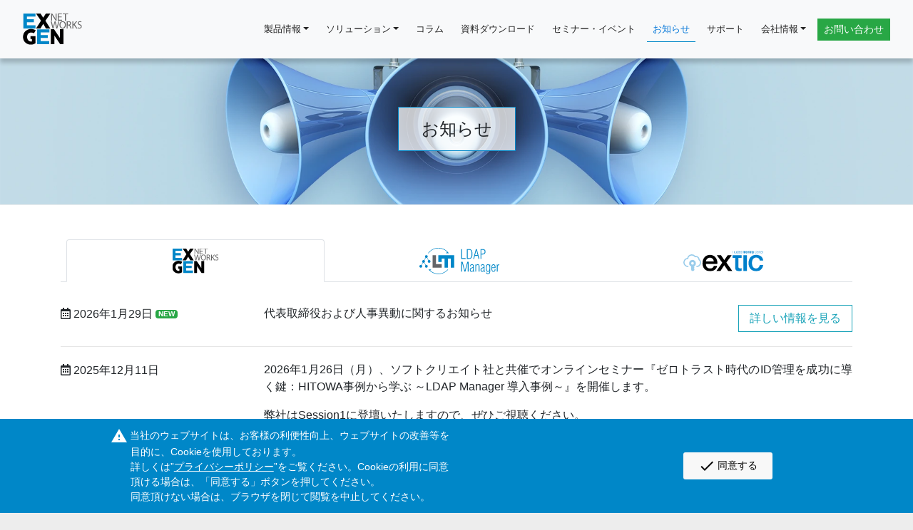

--- FILE ---
content_type: text/html; charset=utf-8
request_url: https://www.exgen.co.jp/info/index.html/date/2022/06
body_size: 153901
content:
<!DOCTYPE html>
<html lang="ja">
<head>
<!-- Google Tag Manager -->
<script>(function(w,d,s,l,i){w[l]=w[l]||[];w[l].push({'gtm.start':
new Date().getTime(),event:'gtm.js'});var f=d.getElementsByTagName(s)[0],
j=d.createElement(s),dl=l!='dataLayer'?'&l='+l:'';j.async=true;j.src=
'https://www.googletagmanager.com/gtm.js?id='+i+dl;f.parentNode.insertBefore(j,f);
})(window,document,'script','dataLayer','GTM-WJ9848GZ');</script>
<!-- End Google Tag Manager -->

<meta charset="UTF-8">
<meta name="viewport" content="width=device-width, initial-scale=1, shrink-to-fit=no">
<!-- favicon-->
<link rel="icon" href="/cms/favicons/favicon.ico">
<link rel="apple-touch-icon" sizes="180x180" href="/cms/favicons/apple-touch-icon.png">
<link rel="icon" type="image/png" sizes="32x32" href="/cms/favicons/favicon-32x32.png">
<link rel="icon" type="image/png" sizes="16x16" href="/cms/favicons/favicon-16x16.png">
<link rel="manifest" href="/cms/favicons/manifest.json">
<link rel="mask-icon" href="/cms/favicons/safari-pinned-tab.svg" color="#0087c8">
<meta name="theme-color" content="#ffffff">
<title>お知らせ</title>
<meta name="description" content="エクスジェン・ネットワークスは、統合ID管理システムの開発や構築だけに携わってきた『ID管理専業ベンダー』です。これまでに培ったID管理の豊富な経験と弊社が展開する製品・サービスを駆使し、日本のID管理をお手伝いします。">
<meta name="keywords" content="">

<link rel="stylesheet" href="https://cdn.jsdelivr.net/npm/bootstrap@4.6.1/dist/css/bootstrap.min.css" integrity="sha256-DF7Zhf293AJxJNTmh5zhoYYIMs2oXitRfBjY+9L//AY=" crossorigin="anonymous">
<link rel="stylesheet" href="https://use.fontawesome.com/releases/v5.15.4/css/all.css">
<link rel="stylesheet" href="https://unpkg.com/scroll-hint@1.1.10/css/scroll-hint.css">
<link rel="stylesheet" href="/cms/asset/css/carousel.css">
<link rel="stylesheet" href="/cms/asset/css/lightbox.min.css">
<link rel="stylesheet" href="/cms/asset/css/style.css">


<link href ="https://www.b-story.co.jp/stande/core/stande-1.0.7.css" rel="stylesheet">

<!--Typekit-->
<script src="https://use.typekit.net/wpr2ugo.js"></script> 
<script>try{Typekit.load({ async: true });}catch(e){}</script>


<script src="/cms/js/smz_ma.js" charset="UTF-8" defer></script>
<script>
__smz_ma={
	'hostname':'www.exgen.co.jp'
	,'top_url':'/'
	,'is_internal':true
	,'bgcolor':'white'
};
</script>




<script src="https://code.jquery.com/jquery-3.7.1.min.js" integrity="sha256-/JqT3SQfawRcv/BIHPThkBvs0OEvtFFmqPF/lYI/Cxo=" crossorigin="anonymous"></script>
<script type="text/javascript" src="/cms/js/jquery.cookie.js"></script>
<script type="text/javascript" src="/cms/js/site_async.js" async></script>
<meta property="og:site_name" content="エクスジェン・ネットワークス株式会社">
<meta property="og:url" content="https://www.exgen.co.jp/info/index.html/date/2022/06">
<meta property="og:title" content="お知らせ">
<meta property="og:description" content="エクスジェン・ネットワークスは、統合ID管理システムの開発や構築だけに携わってきた『ID管理専業ベンダー』です。これまでに培ったID管理の豊富な経験と弊社が展開する製品・サービスを駆使し、日本のID管理をお手伝いします。">
<meta property="og:image" content="">
<meta property="og:type" content="article">
<meta name="twitter:card" content="summary">









</head>

<body class="info">

<!-- Google Tag Manager (noscript) -->
<noscript><iframe src="https://www.googletagmanager.com/ns.html?id=GTM-WJ9848GZ"
height="0" width="0" style="display:none;visibility:hidden"></iframe></noscript>
<!-- End Google Tag Manager (noscript) -->

<div class="forcms_block">
<nav class="navbar navbar-expand-lg navbar-light fixed-top bg-light"> <a class="navbar-brand mr-0" href="/index.html"> <img src="/cms/asset/images/common/ex-logo.svg" alt="EXGEN NETWORKS" width="83" height="44"> </a> <img src="/cms/asset/images/common/ex-tagline.svg" alt="Use innovative technology." class="tagline d-lg-none">
<button class="navbar-toggler" type="button" data-toggle="collapse" data-target="#navbarNavDropdown" aria-controls="navbarNavDropdown" aria-expanded="false" aria-label="Toggle navigation"> <span class="navbar-toggler-icon"></span> </button>
<div class="collapse navbar-collapse" id="navbarNavDropdown">
<ul class="navbar-nav ml-auto pt-3 pt-lg-0">
<li class="nav-item dropdown"> <a class="nav-link dropdown-toggle" href="#" id="navbarDropdownProducts" role="button" data-toggle="dropdown" aria-expanded="false">製品情報</a>
<div class="dropdown-menu" aria-labelledby="navbarDropdownProducts"> <a class="dropdown-item pl-1" href="/idm/">製品・サービスの特徴と比較</a> <a class="dropdown-item pl-1" href="/lm/">LDAP Manager</a> <a class="dropdown-item pl-1" href="/extic/">Extic</a> <a href="https://l2blocker.com/" target="new" class="dropdown-item pl-1">L2Blocker <small><i class="fa fa-external-link-alt text-dark" style="vertical-align: 1px"></i></small></a> <a href="https://surveyeyes.jp/" target="new" class="dropdown-item pl-1">Survey Eyes <small><i class="fa fa-external-link-alt text-dark" style="vertical-align: 1px"></i></small></a> <a href="https://firelogic.jp/" target="new" class="dropdown-item pl-1">Fire Logic <small><i class="fa fa-external-link-alt text-dark" style="vertical-align: 1px"></i></small></a> <a class="dropdown-item pl-1" href="/linkage/">連携ソリューション</a> </div>
</li>
<li class="nav-item dropdown"> <a class="nav-link dropdown-toggle" href="#" id="navbarDropdownSolution" role="button" data-toggle="dropdown" aria-expanded="false">ソリューション</a>
<div class="dropdown-menu" aria-labelledby="navbarDropdownSolution"> <a class="dropdown-item pl-1" href="/solution/assess/index.html">ID管理簡易アセスメントサービス</a> <a class="dropdown-item pl-1" href="/solution/gakunin/index.html">学認に対応した国産IDaaS「Extic」</a> <a class="dropdown-item pl-1" href="/solution/gigaschool/index.html">校務DXを支えるIDaaS「Extic」</a> <a class="dropdown-item pl-1" href="/solution/enterprise/index.html">「エンタープライズID管理」とは？</a> <a class="dropdown-item pl-1" href="/solution/hybrid_cloud/index.html">エンタープライズID管理と「AD」の関係</a> </div>
</li>
<li class="nav-item"><a class="nav-link single" href="/column/index.html">コラム</a></li>
<li class="nav-item"><a class="nav-link single" href="/download/index.html">資料ダウンロード</a></li>
<li class="nav-item"><a class="nav-link single" href="/event/index.html">セミナー・イベント</a></li>
<li class="nav-item"><a class="nav-link single" href="/info/index.html">お知らせ</a></li>
<li class="nav-item"><a class="nav-link single" href="/support/index.html">サポート</a></li>
<li class="nav-item dropdown"> <a class="nav-link dropdown-toggle" href="#" id="navbarDropdownCompany" role="button" data-toggle="dropdown" aria-expandeed="false">会社情報</a>
<div class="dropdown-menu" aria-labelledby="navbarDropdownCompany"> <a class="dropdown-item pl-1" href="/company/index.html">会社概要</a> <a class="dropdown-item pl-1" href="/partner/index.html">パートナー</a> </div>
</li>
</ul>
<a href="/inquiry/index.html" class="btn btn-success btn-sm ml-lg-2 mt-2 mt-lg-0 px-2 py-1">お問い合わせ</a> </div>
</nav>
</div>

<main>

<div class="forcms_block">
<section class="page-title">
<div class="container-fluid">
<div class="row">
<div class="col-12 text-center">
<span class="title-label">お知らせ</span>
</div>
</div>
</div>
</section>
</div><div class="">
    <section class="contents info-index">
        <div class="container">
            <div class="row forcms_block">
                <div class="col-12">
                    <ul class="nav nav-tabs nav-justified" id="infoTab" role="tablist">
                        <li class="nav-item">
                            <a class="nav-link active" id="exgen-tab" data-toggle="tab" href="#exgen" role="tab" aria-controls="exgen" aria-selected="false">
                                <img src="/cms/asset/images/ex-logo.svg" alt="EXGEN"/>
                            </a>
                        </li>
                        <li class="nav-item">
                            <a class="nav-link" id="lm-tab" data-toggle="tab" href="#lm" role="tab" aria-controls="lm" aria-selected="true"><img src="/cms/asset/images/SLogo-LM.svg" alt="LDAP Manager" />
                            </a>
                        </li>
                        <li class="nav-item">
                            <a class="nav-link" id="extic-tab" data-toggle="tab" href="#extic" role="tab" aria-controls="extic" aria-selected="false">
                                <img src="/cms/asset/images/SLogo-EXTIC.svg" alt="Extic" />
                            </a>
                        </li>
                    </ul>
                </div>
            </div>

            <div class="tab-content" id="infoTabContent">


                <div class="tab-pane fade show active" id="exgen" role="tabpanel" aria-labelledby="exgen-tab">






                    <dl class="row info-topic">
                        <dd class="col-sm-12 col-lg-3 col-xl-3">
                            <span class="date new">2026年1月29日</span>
                        </dd>

                        <dt class="col-sm-8 col-lg-6 col-xl-7">代表取締役および人事異動に関するお知らせ
</dt>
                        <dt class="col-sm-4 col-lg-3 col-xl-2 text-right">
                            <a href="https://www.exgen.co.jp/info/info260129.html" class="btn btn-outline-info btn-block info-link"></a>
                        </dt>

                    </dl>





                    <dl class="row info-topic">
                        <dd class="col-sm-12 col-lg-3 col-xl-3">
                            <span class="date">2025年12月11日</span>
                        </dd>

                        <dt class="col-sm-12 col-lg-9 col-xl-9"><p>2026年1月26日（月）、ソフトクリエイト社と共催でオンラインセミナー『ゼロトラスト時代のID管理を成功に導く鍵：HITOWA事例から学ぶ ～LDAP Manager 導入事例～』を開催します。</p>
<p>弊社はSession1に登壇いたしますので、ぜひご視聴ください。</p>
<ul>
<li>Session1<br>11：00～11：15<br><strong>国内No.1 ID管理ソフトウェア LDAP Manager の導入事例解説</strong><br>弊社 開発本部長 武井 直孝</li>
</ul>
<p><a href="https://www.softcreate.co.jp/seminar/detail/1189" target="_blank" class="external-link">詳細はこちら</a></p>
</dt>

                    </dl>





                    <dl class="row info-topic">
                        <dd class="col-sm-12 col-lg-3 col-xl-3">
                            <span class="date">2025年11月28日</span>
                        </dd>

                        <dt class="col-sm-12 col-lg-9 col-xl-9"><p>【年末年始営業のお知らせ】</p>
<p>平素は弊社製品をご愛顧いただき、誠にありがとうございます。<br>
弊社の年末年始の営業について、下記の通りご案内いたします。</p>
<p>年内の営業 : 2025年12月26日（金） 12:00 まで<br>
年始の営業 : 2026年 1月 5日（月）  9:00 から<br>
</p>
<p>サポートセンターの営業時間につきましては、それぞれ下記をご参照ください。<br>
・<a href="https://exgenkb.atlassian.net/wiki/spaces/exgeninfo/pages/230752257/2025+11+28" target="_blank" class="external-link">LDAP Manager サポートセンター</a><br>
・<a href="/info/177">Extic サポートセンター</a>
</p>
</dt>

                    </dl>





                    <dl class="row info-topic">
                        <dd class="col-sm-12 col-lg-3 col-xl-3">
                            <span class="date">2025年10月29日</span>
                        </dd>

                        <dt class="col-sm-12 col-lg-9 col-xl-9"><p>2025年11月19日（水）に開催される「大学・高校実践ソリューションセミナー 2025」に出展いたします。<br>
本セミナーは3日間にわたり開催されますが、当社は【11月19日（水）対面開催】の展示ブースにて参加いたします。<br>
教育現場でのID運用課題を解決する国産IDaaS「Exitc」をご紹介予定です。ぜひお気軽にお立ち寄りください。</p>
<p><a href="https://www.uchida.co.jp/public/solutionseminar/" target="_blank" class="external-link">詳細はこちら</a></p>
</dt>

                    </dl>





                    <dl class="row info-topic">
                        <dd class="col-sm-12 col-lg-3 col-xl-3">
                            <span class="date">2025年10月29日</span>
                        </dd>

                        <dt class="col-sm-12 col-lg-9 col-xl-9"><p>2025年12月1日（月）～3日（水）に札幌コンベンションセンターで開催されます「AXIES 2025（大学ICT推進協議会 2025年度 年次大会）」に協賛・出展いたします。<br>
弊社ブースでは、多くの大学様にご採用をいただいている統合ID管理パッケージ LDAP Manager と、学認に対応したクラウド認証基盤 Extic をご紹介いたします。<br>
また、<!--12月10日（火）16:45から-->セミナー発表もございます。皆様是非、ご参加ください。</p>
<p><a href="https://axies.jp/conf/axies2025/" target="_blank" class="external-link">公式サイトはこちら</a><br>
<a href="https://axies.secretari.jp/conf2025/" target="_blank" class="external-link">年次大会Webサイトはこちら</a></p>
</dt>

                    </dl>





                    <dl class="row info-topic">
                        <dd class="col-sm-12 col-lg-3 col-xl-3">
                            <span class="date">2025年10月8日</span>
                        </dd>

                        <dt class="col-sm-12 col-lg-9 col-xl-9">2025年11月11日（火）～ 11月12日（水）に株式会社日立システムズエンジニアリングサービスが主催する「2025 日立システムズエンジニアリングサービスEXPO」に出展いたします。 セキュリティ：多要素認証/ID管理のカテゴリで、LDAP ManagerおよびExticの展示を行いますので、ご来場の際には弊社ブースにお立ち寄りください。<br>
また、11月12日（水）14時20分に、『IDが主役になる時代〜ゼロトラストで変わる認証・アクセス管理〜』と題してセミナーにも登壇いたしますので、こちらも是非ご視聴ください。<br>
<a href="https://www.hitachi-systems-es.co.jp/event/expo2025/" target="_blank" class="external-link">詳細はこちら</a>
</dt>

                    </dl>





                    <dl class="row info-topic">
                        <dd class="col-sm-12 col-lg-3 col-xl-3">
                            <span class="date">2025年10月2日</span>
                        </dd>

                        <dt class="col-sm-12 col-lg-9 col-xl-9"><p>10月31日（金）に一般財団法人日本自動車研究所 JNXセンターの主催で「JNXセミナー 2025」が開催されます。<br>
今回の開催は、JNXセンターの設立25周年を記念し、例年よりもテーマを拡大、節目にふさわしいプログラムが予定されております。<br>
弊社もパネル展示会に参加しますので、是非お立ち寄りください。</p>
<p><a href="https://www.jnx.ne.jp/eventjss20251031" target="_blank" class="external-link">詳細はこちら</a></p>
</dt>

                    </dl>





                    <dl class="row info-topic">
                        <dd class="col-sm-12 col-lg-3 col-xl-3">
                            <span class="date">2025年9月18日</span>
                        </dd>

                        <dt class="col-sm-12 col-lg-9 col-xl-9"><div class="d-flex">
<div>
<p>10月6日（月）～10月13日（月）にソフトクリエイト社が主催するオンラインイベント「セキュリティ点検Week 2025」に協賛いたします。</p>
<p>10月8日（水）～10月9日（木）には、以下2セッションの配信がございますので、ぜひご視聴ください。</p>
<ul>
<li>「セキュリティガイドライン遵守のための不正機器遮断ソリューション」<br>弊社 Device Security 営業部 部長 植松 卓</li>
<li>「ゼロトラスト実践の第一歩：ID管理の重要性と国産ソリューションの選択肢」<br>弊社 マーケティング部 部長 前田 祐一郎</li>
</ul>
<p>なお、10月10日（金）～10月13日（月）には、イベントの全動画を振り返ることができますので、こちらもぜひご視聴ください。</p>
<p><a href="https://www.softcreate.co.jp/event/security-c-week-2025" target="_blank" class="external-link">詳細はこちら</a></p>
</div>
<div class="ml-3"><a href="https://www.softcreate.co.jp/event/security-c-week-2025" target="_blank"><img alt="security-c-week-2025" src="/cms/asset/images/info/security-c-week-2025.png"></a></div>
</dt>

                    </dl>





                    <dl class="row info-topic">
                        <dd class="col-sm-12 col-lg-3 col-xl-3">
                            <span class="date">2025年9月9日</span>
                        </dd>

                        <dt class="col-sm-12 col-lg-9 col-xl-9"><p>このたび、弊社は東北大学が主催する「大学DXアライアンス」に参加することとなりました。<br>
教育現場のDXを支える取り組みの一環として、ID管理や認証技術の面から貢献してまいります。<br>
学術機関との連携を通じて、より良い未来の教育環境づくりに取り組んでいきます。</p>

<p><a href="https://www.dx.tohoku.ac.jp/news_20250909/" target="_blank" class="external-link">詳細はこちら</a></p>
</dt>

                    </dl>





                    <dl class="row info-topic">
                        <dd class="col-sm-12 col-lg-3 col-xl-3">
                            <span class="date">2025年8月25日</span>
                        </dd>

                        <dt class="col-sm-12 col-lg-9 col-xl-9"><p>オンプレミス型ID管理ソフトウェア「LDAP Manager」および国産IDaaS「Extic」と連携可能なソリューションを紹介するページを公開いたしました。<br>
本ページでは、ID管理基盤との親和性が高い各種ソリューションをカテゴリ別に掲載しており、導入検討時の参考情報としてご活用いただけます。<br>
また、各製品の概要や連携ポイントを簡潔にまとめており、LDAP Manager・Exticとの連携イメージを具体的に把握いただける構成となっております。</p>
<ul>
<li><a href="https://www.exgen.co.jp/linkage">「連携ソリューション」紹介ページ</a></li>
</ul>
<p>ご興味のある方は、お時間のある際に是非ご参照ください。</p>
<p style="mt-5">なお、SSOやID連携でExticと連携実績のあるSPやオンプレミスアプリケーションにつきましては、こちらをご確認ください。</p>
<ul>
<li><a href="https://www.exgen.co.jp/extic/link-system.html">プロビジョニング/シングルサインオン/外部IdP認証 連携システム一覧</a></li>
</ul>

</dt>

                    </dl>





                    <dl class="row info-topic">
                        <dd class="col-sm-12 col-lg-3 col-xl-3">
                            <span class="date">2025年7月4日</span>
                        </dd>

                        <dt class="col-sm-12 col-lg-9 col-xl-9"><p>8月7日（木）～8月8日（金）にインテックス大阪で開催される、「第10回 関西教育ICT展」（セキュリティ対策カテゴリ）に出展いたします。
日本の教育現場を支える認証基盤として弊社のExticを中心に展示しておりますので、ご来場の際には弊社ブースにお立ち寄りください。<br>
また、8月8日（金）12:30～13:00（E09）には、セミナーにも登壇いたしますので、こちらも是非ご視聴ください。</p>
<p><a href="https://www.kyouikuict.jp/" target="_blank" class="external-link">詳細はこちら</a></p>
</dt>

                    </dl>





                    <dl class="row info-topic">
                        <dd class="col-sm-12 col-lg-3 col-xl-3">
                            <span class="date">2025年6月24日</span>
                        </dd>

                        <dt class="col-sm-12 col-lg-9 col-xl-9"><p>2025年7月16日（水）～18日（金）に一般社団法人 日本病院会 ／ 一般社団法人 日本経営協会が主催する「国際モダンホスピタルショウ2025」に出展いたします。 統合ID管理パッケージ「LDAP Manager」およびクラウド型ID管理サービス「Extic」を紹介しますので、ご来場の際には弊社ブースにお立ち寄りください。<br>
また、7月17日（木）11：30～12：15にセミナーにも登壇いたしますので、こちらも是非ご視聴ください。</p>
<p><a href="https://www.noma-hs.com/" target="_blank" class="external-link">詳細はこちら</a><br>
<a href="https://www.noma-hs.com/module/web_page/354214/0#0717" target="_blank" class="external-link">セミナー案内はこちら</a></p>
</dt>

                    </dl>





                    <dl class="row info-topic">
                        <dd class="col-sm-12 col-lg-3 col-xl-3">
                            <span class="date">2025年5月27日</span>
                        </dd>

                        <dt class="col-sm-8 col-lg-6 col-xl-7">2024年度パートナーアワード表彰について
</dt>
                        <dt class="col-sm-4 col-lg-3 col-xl-2 text-right">
                            <a href="https://www.exgen.co.jp/info/info250527.html" class="btn btn-outline-info btn-block info-link"></a>
                        </dt>

                    </dl>





                    <dl class="row info-topic">
                        <dd class="col-sm-12 col-lg-3 col-xl-3">
                            <span class="date">2025年4月16日</span>
                        </dd>

                        <dt class="col-sm-12 col-lg-9 col-xl-9"><p>以下日程で開催される、NEW EDUCATION EXPO 実行委員会主催の「NEW EDUCATION EXPO 2025」に協賛いたします。
日本の教育現場を支える認証基盤として弊社のExticを中心に展示しておりますので、ご来場の際には弊社ブースにお立ち寄りください。<br>
また、6月5日（木）および&nbsp;6月13日（金）には、約10分のミニセミナーにも登壇いたしますので、こちらも是非ご視聴ください。</p>
<ul>
<li>［東京］&nbsp;2025年6月5日（木）～&nbsp;7日（土）　東京ファッションタウンビル（TFTビル）</li>
<li>［大阪］&nbsp;2025年6月13日（金）～&nbsp;14日（土）　大阪マーチャンダイズ・マート（OMM）</li>
</ul>
<p><a href="https://edu-expo.org/" target="_blank" class="external-link">詳細はこちら</a></p>
</dt>

                    </dl>





                    <dl class="row info-topic">
                        <dd class="col-sm-12 col-lg-3 col-xl-3">
                            <span class="date">2025年1月16日</span>
                        </dd>

                        <dt class="col-sm-12 col-lg-9 col-xl-9">2025年2月3日（月）に教育家庭新聞社が主催する「第117回教育委員会対象セミナー『GIGAスクール構想第2期　ICT機器の整備・活用/校務情報化の推進』」に出展いたします。 国内の教育委員会様にご採用いただいている統合ID管理パッケージ「LDAP Manager」およびクラウド型ID管理サービス「Extic」を紹介しますので、ご来場の際には弊社ブースにお立ち寄りください。<br>
また、企業提案セッションにも登壇いたしますので、こちらも是非ご視聴ください。<br>
<a href="https://www.kknews.co.jp/post_seminar/20250203">詳細はこちら</a>
</dt>

                    </dl>





                    <dl class="row info-topic">
                        <dd class="col-sm-12 col-lg-3 col-xl-3">
                            <span class="date">2024年11月29日</span>
                        </dd>

                        <dt class="col-sm-12 col-lg-9 col-xl-9">【年末年始営業のお知らせ】<br>
平素は弊社製品をご愛顧いただき、誠にありがとうございます。<br>
弊社の年末年始の営業について、下記の通りご案内いたします。<br>
<br>
年内の営業 : 2024年12月27日（金） 12:00 まで<br>
年始の営業 : 2025年 1月 6日（月）  9:00 から<br>
<br>
サポートセンターの営業時間につきましては、それぞれ下記をご参照ください。<br>
・<a href="https://exgenkb.atlassian.net/wiki/spaces/exgeninfo/pages/230752257/2024+11+29" target="_blank" class="external-link">LDAP Manager サポートセンター</a><br>
・<a href="/info/153">Extic サポートセンター</a>
</dt>

                    </dl>





                    <dl class="row info-topic">
                        <dd class="col-sm-12 col-lg-3 col-xl-3">
                            <span class="date">2024年10月18日</span>
                        </dd>

                        <dt class="col-sm-12 col-lg-9 col-xl-9">2024年12月10日（火）～12日（木）に奈良県コンベンションセンターで開催されます「AXIES 2024（大学ICT推進協議会 2024年度 年次大会）」に協賛・出展いたします。<br>
弊社ブースでは、多くの大学様にご採用をいただいている統合ID管理パッケージ LDAP Manager と、学認に対応したクラウド認証基盤 Extic をご紹介いたします。<br>
また、<!--12月10日（火）16:45から-->セミナー発表もございます。皆様是非、ご参加ください。<br>
<br>
<a href="https://axies.secretari.jp/conf2024/" target="_blank" class="external-link">公式サイトはこちら</a>
</dt>

                    </dl>





                    <dl class="row info-topic">
                        <dd class="col-sm-12 col-lg-3 col-xl-3">
                            <span class="date">2024年9月27日</span>
                        </dd>

                        <dt class="col-sm-12 col-lg-9 col-xl-9">2024年11月6日（水）～11月7日（木）に株式会社日立システムズエンジニアリングサービスが主催する「プライベート展2024 ゼロトラストセキュリティ」に協賛いたします。 アカウント管理のカテゴリで、LDAP ManagerおよびExticの展示を行いますので、ご来場の際には弊社ブースにお立ち寄りください。<br>
また、11月6日（水）11時30分および11月7日（木）14時10分に、『ゼロトラストと統合ID管理基盤との関係とは』と題してセミナーにも登壇いたしますので、こちらも是非ご視聴ください。<br>
<a href="https://www.hitachi-systems-es.co.jp/event/private-expo-2024/" target="_blank" class="external-link">詳細はこちら</a>
</dt>

                    </dl>





                    <dl class="row info-topic">
                        <dd class="col-sm-12 col-lg-3 col-xl-3">
                            <span class="date">2024年9月10日</span>
                        </dd>

                        <dt class="col-sm-12 col-lg-9 col-xl-9">2024年9月20日（金）に株式会社イグアス／株式会社理経／レノボ・エンタープライズ・ソリューションズ合同会社が主催する「DX時代における最適なワークフローソリューションと認証基盤のご紹介 仮想化プラットフォームの最善な選択」にて、営業本部長 引間が登壇します。<br>
『日本企業のアカウント運用の実態解説と国産IDaaS「Extic」の紹介』と題してお話しさせていただきますので、是非ご視聴ください。<br>
<a href="https://les.oatnd.com/dx-20240920" target="_blank" class="external-link">詳細はこちら</a>
</dt>

                    </dl>





                    <dl class="row info-topic">
                        <dd class="col-sm-12 col-lg-3 col-xl-3">
                            <span class="date">2024年7月1日</span>
                        </dd>

                        <dt class="col-sm-8 col-lg-6 col-xl-7">会社分割による事業承継のお知らせ
</dt>
                        <dt class="col-sm-4 col-lg-3 col-xl-2 text-right">
                            <a href="https://www.exgen.co.jp/info/info240701-01.html" class="btn btn-outline-info btn-block info-link"></a>
                        </dt>

                    </dl>





                    <dl class="row info-topic">
                        <dd class="col-sm-12 col-lg-3 col-xl-3">
                            <span class="date">2024年6月7日</span>
                        </dd>

                        <dt class="col-sm-12 col-lg-9 col-xl-9">2024年6月27日（木）にアマゾンウェブサービスジャパン合同会社が主催する「【教育委員会様向け】クラウド化で実現する校務支援システムの共同利用とゼロトラスト」にて、専務取締役 引間が登壇します。<br>
『校務DX・ゼロトラストを支えるID基盤とは 教職員と児童生徒のアカウントの一元管理と認証』と題してお話しさせていただきますので、是非ご視聴ください。<br>
<a href="https://pages.awscloud.com/k12-zero-trust-webinar_reg.html" target="_blank" class="external-link">詳細はこちら</a>
</dt>

                    </dl>





                    <dl class="row info-topic">
                        <dd class="col-sm-12 col-lg-3 col-xl-3">
                            <span class="date">2024年6月7日</span>
                        </dd>

                        <dt class="col-sm-8 col-lg-6 col-xl-7">2023年度パートナーアワード表彰について
</dt>
                        <dt class="col-sm-4 col-lg-3 col-xl-2 text-right">
                            <a href="https://www.exgen.co.jp/info/info240607.html" class="btn btn-outline-info btn-block info-link"></a>
                        </dt>

                    </dl>





                    <dl class="row info-topic">
                        <dd class="col-sm-12 col-lg-3 col-xl-3">
                            <span class="date">2024年6月5日</span>
                        </dd>

                        <dt class="col-sm-12 col-lg-9 col-xl-9"><p>以下日程で開催される、NEW EDUCATION EXPO 実行委員会主催の「NEW EDUCATION EXPO 2024」に協賛いたします。
NEXT GIGAを支える認証基盤として弊社のExticを中心に展示しておりますので、ご来場の際には弊社ブースにお立ち寄りください。<br>
また、6月7日（金）および&nbsp;6月14日（金）には、約15分のミニセミナーにも登壇いたしますので、こちらも是非ご視聴ください。</p>
<ul>
<li>［東京］&nbsp;2024年6月6日（木）～&nbsp;8日（土）　TFTビル（東京ファッションタウン）</li>
<li>［大阪］&nbsp;2024年6月14日（金）～&nbsp;15日（土）　OMM（大阪マーチャンダイズ・マート）</li>
</ul>
<p><a href="https://edu-expo.org/" target="_blank" class="external-link">詳細はこちら</a></p>
</dt>

                    </dl>





                    <dl class="row info-topic">
                        <dd class="col-sm-12 col-lg-3 col-xl-3">
                            <span class="date">2024年4月5日</span>
                        </dd>

                        <dt class="col-sm-12 col-lg-9 col-xl-9">2024年4月23日（火）に学校法人先端教育機構 月刊先端教育が主催する「大学DXフォーラム第4弾 2024年度大学経営最前線 ～教育・研究・財務データの可視化で進化～」にて、営業本部長 引間が登壇します。<br>
『大学DXを支えるID基盤「学認対応IDaaS」のご紹介』と題してお話しさせていただきますので、是非ご視聴ください。<br>
<a href="https://www.mpd.ac.jp/events/20240423_univ/" target="_blank" class="external-link">詳細はこちら</a>
</dt>

                    </dl>





                    <dl class="row info-topic">
                        <dd class="col-sm-12 col-lg-3 col-xl-3">
                            <span class="date">2024年2月6日</span>
                        </dd>

                        <dt class="col-sm-8 col-lg-6 col-xl-7">アンケート調査レポート「日本企業のID・アカウント運用管理の実態 2024」を公開
</dt>
                        <dt class="col-sm-4 col-lg-3 col-xl-2 text-right">
                            <a href="https://www.exgen.co.jp/info/info230206.html" class="btn btn-outline-info btn-block info-link"></a>
                        </dt>

                    </dl>





                    <dl class="row info-topic">
                        <dd class="col-sm-12 col-lg-3 col-xl-3">
                            <span class="date">2023年12月28日</span>
                        </dd>

                        <dt class="col-sm-12 col-lg-9 col-xl-9">2024年1月19日（金）に東京都立産業貿易センター 浜松町館で開催されます「全国ICT教育首長サミット 第6回日本ICT教育アワード」に出展いたします。<br>
当社は、小中高校の児童生徒・教職員のIDを統合管理する統合ID管理パッケージ LDAP Manager、および国産クラウド認証基盤 Extic をご紹介いたします。<br>
皆様のご来場をお待ちしております。<br>
<a href="https://www.ictmayors.jp/wp/2023_summit_form/" target="_blank" class="external-link">詳細はこちら</a>
</dt>

                    </dl>





                    <dl class="row info-topic">
                        <dd class="col-sm-12 col-lg-3 col-xl-3">
                            <span class="date">2023年12月28日</span>
                        </dd>

                        <dt class="col-sm-12 col-lg-9 col-xl-9">2024年1月18日（木）に学校法人先端教育機構 月刊先端教育が主催する「GIGAスクール構想セミナー第2弾 令和6年度概算要求から紐解く次世代校務DX ～2025年度に向けたデジタル環境更新と学びの高度化への指針～」にて、営業本部長 引間が登壇します。<br>
「学習・校務系システムの統合管理を支えるID基盤とは」と題してお話しさせていただきますので、是非ご視聴ください。<br>
<a href="https://www.mpd.ac.jp/events/20240118_edudx/" target="_blank" class="external-link">詳細はこちら</a>
</dt>

                    </dl>





                    <dl class="row info-topic">
                        <dd class="col-sm-12 col-lg-3 col-xl-3">
                            <span class="date">2023年11月30日</span>
                        </dd>

                        <dt class="col-sm-12 col-lg-9 col-xl-9">【年末年始営業のお知らせ】<br>
平素は弊社製品をご愛顧いただき、誠にありがとうございます。<br>
弊社の年末年始の営業について、下記の通りご案内いたします。<br>
<br>
年内の営業 : 2023年12月28日（木） 12:00 まで<br>
年始の営業 : 2024年 1月 5日（金）  9:00 から<br>
<br>
サポートセンターの営業時間につきましては、それぞれ下記をご参照ください。<br>
・<a href="https://exgenkb.atlassian.net/wiki/spaces/exgeninfo/pages/230752257/2023+11+30" target="_blank" class="external-link">LDAP Manager サポートセンター</a><br>
・<a href="/info/124">Extic サポートセンター</a>
</dt>

                    </dl>





                    <dl class="row info-topic">
                        <dd class="col-sm-12 col-lg-3 col-xl-3">
                            <span class="date">2023年11月20日</span>
                        </dd>

                        <dt class="col-sm-12 col-lg-9 col-xl-9">2024年2月16日（金）に株式会社リバイバル・マネージメント・フォーラム事務局が主催する「情報セキュリティマネジメントフォーラム2024」に協賛いたします。<br>
5分間のショートパートでお話しいたしますので、是非ご視聴ください。<br>
<a href="https://r-management.jp/security/forum20240216/" target="_blank" class="external-link">詳細はこちら</a>
</dt>

                    </dl>





                    <dl class="row info-topic">
                        <dd class="col-sm-12 col-lg-3 col-xl-3">
                            <span class="date">2023年10月2日</span>
                        </dd>

                        <dt class="col-sm-12 col-lg-9 col-xl-9">【サポート電話窓口およびFAXのサービス終了のご案内】<br>
以下のとおり、電話によるサポート受付およびFAXによるサポート受付を終了とさせていただきます。<br>
<br>
新型コロナウイルス感染症の国内感染の拡大に伴い、2020/08/05より停止しておりました弊社サポートセンターの電話窓口についてですが、コロナ禍を経て在宅勤務が一般化したため、FAXによる受付も含めて2023年9月末をもちまして終了とさせていただきます。
<br>
何卒ご理解賜りますようお願い申し上げます。<br>
<br>
詳細につきましては、それぞれ下記をご参照ください。<br>
<br>
・<a href="https://exgenkb.atlassian.net/wiki/spaces/exgentest/pages/729186305/2023+09+29+FAX" target="_blank" class="external-link">LDAP Manager サポートセンター</a><br>
・<a href="/info/info231002.html">Extic サポートセンター</a>
</dt>

                    </dl>





                    <dl class="row info-topic">
                        <dd class="col-sm-12 col-lg-3 col-xl-3">
                            <span class="date">2023年9月27日</span>
                        </dd>

                        <dt class="col-sm-12 col-lg-9 col-xl-9">2023年12月13日（水）～15日（金）に名古屋国際会議場で開催されます「AXIES 2023（大学ICT推進協議会 2023年度 年次大会）」に協賛・出展いたします。<br>
弊社ブースでは、多くの大学様にご採用をいただいている統合ID管理パッケージ LDAP Manager と、学認に対応したクラウド認証基盤 Extic をご紹介いたします。<br>
また、<!--12月14日（木）10:45から-->セミナー発表もございます。皆様是非、ご参加ください。<br>
<br>
<a href="https://axies.jp/conf/axies2023/" target="_blank" class="external-link">公式サイトはこちら</a>
<!--<br>
<a href="https://conf2023.axies.jp/" target="_blank" class="external-link">年次大会特設サイトはこちら</a>-->
</dt>

                    </dl>





                    <dl class="row info-topic">
                        <dd class="col-sm-12 col-lg-3 col-xl-3">
                            <span class="date">2023年9月1日</span>
                        </dd>

                        <dt class="col-sm-12 col-lg-9 col-xl-9">2023年11月7日（火）に株式会社リバイバル・マネージメント・フォーラム事務局が主催する「情報セキュリティマネジメントフォーラム2023冬」に協賛いたします。<br>
5分間のショートパートでお話しいたしますので、是非ご視聴ください。<br>
<a href="https://r-management.jp/security/forum20231107/" target="_blank" class="external-link">詳細はこちら</a>
</dt>

                    </dl>





                    <dl class="row info-topic">
                        <dd class="col-sm-12 col-lg-3 col-xl-3">
                            <span class="date">2023年7月10日</span>
                        </dd>

                        <dt class="col-sm-12 col-lg-9 col-xl-9"><p>以下日程で開催される、教育新聞ブランドスタジオ主催のイベント「教育と研究のDXフォーラム」に出展いたします。</p>
<ul>
<li>［福岡会場］ 2023年7月27日（木）　西南学院大学 コミュニティセンター</li>
<li>［東京会場］ 2023年8月24日（木）　TKP新橋カンファレンスセンター</li>
<li>［大阪会場］ 2023年8月28日（月）　大阪公立大学 中百舌鳥キャンパス</li>
</ul>
<p>当社は、学術・研究機関におけるAWS活用事例や、株式会社Fusic様との「学認サービス利用支援パッケージ」などをご紹介いたします。<br>
皆様のご来場をお待ちしております。</p>
<!--<p><a href="https://www.kyobun.co.jp/event2023_edudx_summer/" target="_blank" class="external-link">詳細はこちら</a></p>-->
</dt>

                    </dl>





                    <dl class="row info-topic">
                        <dd class="col-sm-12 col-lg-3 col-xl-3">
                            <span class="date">2023年5月30日</span>
                        </dd>

                        <dt class="col-sm-8 col-lg-6 col-xl-7">2022年度パートナーアワード表彰について
</dt>
                        <dt class="col-sm-4 col-lg-3 col-xl-2 text-right">
                            <a href="https://www.exgen.co.jp/info/103" class="btn btn-outline-info btn-block info-link"></a>
                        </dt>

                    </dl>





                    <dl class="row info-topic">
                        <dd class="col-sm-12 col-lg-3 col-xl-3">
                            <span class="date">2023年5月22日</span>
                        </dd>

                        <dt class="col-sm-12 col-lg-9 col-xl-9">2023年6月28日（水）に学校法人先端教育機構 月刊先端教育が主催する「GIGAスクール構想セミナー第1弾 次世代の校務DX実践のための抑えるべきポイント ～教職員の働きやすさと学校経営の高度化への具体策～」にて、営業本部長 引間が登壇します。<br>
「統合ID基盤で校務DXを推進した自治体様の事例紹介」と題してお話しさせていただきますので、是非ご視聴ください。<br>
<a href="https://www.mpd.ac.jp/events/20230628_edudx/" target="_blank" class="external-link">詳細はこちら</a>
</dt>

                    </dl>





                    <dl class="row info-topic">
                        <dd class="col-sm-12 col-lg-3 col-xl-3">
                            <span class="date">2023年5月18日</span>
                        </dd>

                        <dt class="col-sm-8 col-lg-6 col-xl-7">アンケート調査レポート「日本企業のID・アカウント管理の運用実態 2023」を公開
</dt>
                        <dt class="col-sm-4 col-lg-3 col-xl-2 text-right">
                            <a href="https://www.exgen.co.jp/info/info230518.html" class="btn btn-outline-info btn-block info-link"></a>
                        </dt>

                    </dl>





                    <dl class="row info-topic">
                        <dd class="col-sm-12 col-lg-3 col-xl-3">
                            <span class="date">2023年5月17日</span>
                        </dd>

                        <dt class="col-sm-12 col-lg-9 col-xl-9">2023年6月14日（水）～6月16日（金）にインテックス大阪で開催される「EDIX 関西」に出展いたします。<br>
Amazonビジネスブース内に展示しておりますので、皆様のご来場をお待ちしております。<br>
<a href="https://www.edix-expo.jp/osaka/ja-jp/search/2023/directory/directory-details.org-299d895e-47f5-4677-9030-bb510d99160b.html#/" target="_blank" class="external-link">詳細はこちら</a>
</dt>

                    </dl>





                    <dl class="row info-topic">
                        <dd class="col-sm-12 col-lg-3 col-xl-3">
                            <span class="date">2023年3月28日</span>
                        </dd>

                        <dt class="col-sm-12 col-lg-9 col-xl-9">2023年6月14日（水）に株式会社リバイバル・マネージメント・フォーラム事務局が主催する「情報セキュリティマネジメントフォーラム2023夏」に協賛いたします。<br>
5分間のショートパートでお話しいたしますので、是非ご視聴ください。<br>
<a href="https://r-management.jp/security/forum20230614/" target="_blank" class="external-link">詳細はこちら</a>
</dt>

                    </dl>





                    <dl class="row info-topic">
                        <dd class="col-sm-12 col-lg-3 col-xl-3">
                            <span class="date">2022年12月16日</span>
                        </dd>

                        <dt class="col-sm-12 col-lg-9 col-xl-9">2023年2月16日（木）に株式会社リバイバル・マネージメント・フォーラム事務局が主催する「情報セキュリティマネジメントフォーラム2023」に協賛いたします。<br>
5分間のショートパートでお話しいたしますので、是非ご視聴ください。<br>
<a href="https://r-management.jp/security/forum20230216/b/" target="_blank" class="external-link">詳細はこちら</a>
</dt>

                    </dl>





                    <dl class="row info-topic">
                        <dd class="col-sm-12 col-lg-3 col-xl-3">
                            <span class="date">2022年11月29日</span>
                        </dd>

                        <dt class="col-sm-12 col-lg-9 col-xl-9">【年末年始営業のお知らせ】<br>
平素は弊社製品をご愛顧いただき、誠にありがとうございます。<br>
弊社の年末年始の営業について、下記の通りご案内いたします。<br>
<br>
年内の営業 : 2022年12月29日（木） 12:00 まで<br>
年始の営業 : 2023年 1月 5日（木）  9:00 から<br>
<br>
サポートセンターの営業時間につきましては、それぞれ下記をご参照ください。<br>
・<!--<a href="https://exgenkb.atlassian.net/wiki/spaces/exgeninfo/pages/230752257/2022+11+28" target="_blank" class="external-link"></a>-->LDAP Manager サポートセンター<br>
・<a href="https://www.exgen.co.jp/info/94">Extic サポートセンター</a>
</dt>

                    </dl>





                    <dl class="row info-topic">
                        <dd class="col-sm-12 col-lg-3 col-xl-3">
                            <span class="date">2022年10月19日<span class="last-update">2022年12月8日</span></span>
                        </dd>

                        <dt class="col-sm-12 col-lg-9 col-xl-9">2022年12月13日（火）～15日（木）に仙台国際センターで開催されます「AXIES 2022（大学ICT推進協議会 2022年度 年次大会）」に協賛・出展いたします。<br>
弊社ブースでは、多くの大学様にご採用をいただいている統合ID管理パッケージ LDAP Manager と、学認に対応したクラウド認証基盤 Extic をご紹介いたします。<br>
また、12月14日（水）10:45からセミナー発表もございます。今回のイベントはリアルとオンラインのハイブリッド開催ですので、皆様是非、ご参加ください。<br>
<span class="last-update">2022年12月8日</span>
<br>
<a href="https://axies.jp/conf/axies2022/" target="_blank" class="external-link">公式サイトはこちら</a>
<br>
<a href="https://conf2022.axies.jp/" target="_blank" class="external-link">年次大会特設サイトはこちら</a>
</dt>

                    </dl>





                    <dl class="row info-topic">
                        <dd class="col-sm-12 col-lg-3 col-xl-3">
                            <span class="date">2022年10月14日</span>
                        </dd>

                        <dt class="col-sm-12 col-lg-9 col-xl-9">2022年11月8日（火）に株式会社リバイバル・マネージメント・フォーラム事務局が主催する「情報セキュリティマネジメントフォーラム2022冬」に協賛いたします。<br>
認証基盤の必要性と LDAP Manager 及び Extic について、5分間に凝縮してお話しいたしますので、是非ご視聴ください。<br>
<a href="https://r-management.jp/security/forum20221108/" target="_blank" class="external-link">詳細はこちら</a>
</dt>

                    </dl>





                    <dl class="row info-topic">
                        <dd class="col-sm-12 col-lg-3 col-xl-3">
                            <span class="date">2022年7月1日</span>
                        </dd>

                        <dt class="col-sm-12 col-lg-9 col-xl-9">2022年8月4日（木）～8月5日（金）にインテックス大阪で開催される「第7回 関西教育ICT展」（セキュリティ対策カテゴリ）に出展いたします。<br>
皆様のご来場をお待ちしております。<br>
<a href="https://www.kyouikuict.jp" target="_blank" class="external-link">詳細はこちら</a>
</dt>

                    </dl>





                    <dl class="row info-topic">
                        <dd class="col-sm-12 col-lg-3 col-xl-3">
                            <span class="date">2022年6月28日</span>
                        </dd>

                        <dt class="col-sm-12 col-lg-9 col-xl-9">2022年7月12日（火）に株式会社リバイバル・マネージメント・フォーラム事務局が主催する「情報セキュリティマネジメントフォーラム2022夏」に協賛いたします。<br>
クラウド活用のキーとなる認証基盤について、5分間に凝縮してお話しいたしますので、是非 ご視聴ください。<br>
<a href="https://r-management.jp/security/forum20220712/" target="_blank" class="external-link">詳細はこちら</a>
</dt>

                    </dl>





                    <dl class="row info-topic">
                        <dd class="col-sm-12 col-lg-3 col-xl-3">
                            <span class="date">2022年6月28日</span>
                        </dd>

                        <dt class="col-sm-12 col-lg-9 col-xl-9">2022年7月4日（月）より2週間にわたりオンラインにて開催される「アシストフォーラム2022」に協賛（プラチナスポンサー）いたします。<br>
是非 ご視聴ください。<br>
<a href="https://www.ashisuto.co.jp/event/af/" target="_blank" class="external-link">詳細はこちら</a>
</dt>

                    </dl>





                    <dl class="row info-topic">
                        <dd class="col-sm-12 col-lg-3 col-xl-3">
                            <span class="date">2022年6月14日</span>
                        </dd>

                        <dt class="col-sm-12 col-lg-9 col-xl-9">2022年7月11日（月）から 14日間にわたって開催される、株式会社ソフトクリエイト主催「情シスサミット2022 ONLINE」に出展いたします。<br>
弊社はスペシャルセッションに代表取締役 江川が登壇し、さらにセキュリティ対策セッションにも登壇いたします。<br>
是非 ご視聴ください。<br>
<a href="https://www.softcreate.co.jp/event/j-summit-2022" target="_blank" class="external-link">詳細はこちら</a>
</dt>

                    </dl>





                    <dl class="row info-topic">
                        <dd class="col-sm-12 col-lg-3 col-xl-3">
                            <span class="date">2022年5月25日</span>
                        </dd>

                        <dt class="col-sm-12 col-lg-9 col-xl-9">2022年5月30日（月）～6月2日（木）にかけてオンラインで開催されます「NII 学術情報基盤オープンフォーラム2022」にて、弊社代表取締役 江川淳一が講演いたします。<br>
江川の講演は6月2日（木）の「AXIES認証基盤部会・学認合同企画セッション」の予定です。<br>
「日本の教育研究業界認証基盤の今　～IDaaSに対する要件の多様化と対応～」と題してお話しさせていただきますので、是非ご視聴ください。<br>
<a href="https://www.nii.ac.jp/openforum/2022/" target="_blank" class="external-link">詳細はこちら</a>
</dt>

                    </dl>





                    <dl class="row info-topic">
                        <dd class="col-sm-12 col-lg-3 col-xl-3">
                            <span class="date">2022年5月24日</span>
                        </dd>

                        <dt class="col-sm-8 col-lg-6 col-xl-7">2021年度パートナーアワード表彰について
</dt>
                        <dt class="col-sm-4 col-lg-3 col-xl-2 text-right">
                            <a href="https://www.exgen.co.jp/info/info220524.html" class="btn btn-outline-info btn-block info-link"></a>
                        </dt>

                    </dl>





                    <dl class="row info-topic">
                        <dd class="col-sm-12 col-lg-3 col-xl-3">
                            <span class="date">2022年3月1日</span>
                        </dd>

                        <dt class="col-sm-12 col-lg-9 col-xl-9">2022年3月22日（火）に、ソフトクリエイト社主催のオンラインセミナーに登壇いたします。<br>
パスワードが要らない新しい認証方式「FIDO2」の解説及び、FIDO2を実装した国産IDaaS「Extic」のご紹介を行いますので、是非ご参加ください。<br>
<a href="https://www.softcreate.co.jp/seminar/detail/432" target="_blank" class="external-link">詳細はこちら</a>
</dt>

                    </dl>





                    <dl class="row info-topic">
                        <dd class="col-sm-12 col-lg-3 col-xl-3">
                            <span class="date">2022年1月24日</span>
                        </dd>

                        <dt class="col-sm-12 col-lg-9 col-xl-9">2022年2月15日（火）と 16日（水）に、オンラインにて開催予定の「教育とICT Days 2022 Winter」（主催：日経BP社）にて講演いたします。<br>
急激にオンライン化が進んだ教育現場は今後、リアル＋オンラインのハイブリッドへ向かうだろうとも言われています。
そこに残された ID に関わる課題や ID管理の目指す姿について、お話ししたいと思います。<br>
<a href="https://project.nikkeibp.co.jp/event/eict202202/" target="_blank" class="external-link">詳細はこちら</a>
</dt>

                    </dl>





                    <dl class="row info-topic">
                        <dd class="col-sm-12 col-lg-3 col-xl-3">
                            <span class="date">2022年1月18日</span>
                        </dd>

                        <dt class="col-sm-12 col-lg-9 col-xl-9">2022年2月10日（木）に株式会社ソフトクリエイトにて Webセミナーを開催いたします。<br>
「今注目の FIDO2 とは？セキュアで便利なパスワードレス認証を実現するIDaaS「Extic」のご紹介」と題しまして、FIDO2 の概説及び、FIDO2 に対応した Extic について、ご紹介いたします。<br>
<a href="https://www.softcreate.co.jp/seminar/detail/410" target="_blank" class="external-link">詳細はこちら</a>
</dt>

                    </dl>





                    <dl class="row info-topic">
                        <dd class="col-sm-12 col-lg-3 col-xl-3">
                            <span class="date">2021年12月13日</span>
                        </dd>

                        <dt class="col-sm-12 col-lg-9 col-xl-9">【緊急】【弊社製品の Apache Log4j の対応について】<br>
各製品ごとの対応の詳細は以下をご確認ください。<br>
・<a href="https://exgenkb.atlassian.net/wiki/spaces/exgeninfo/pages/2100985857/2021+12+13+Apache+Log4j+CVE-2021-44228+LDAP+Manager" target="_blank" class="external-link">LDAP Manager サポートセンター</a><br>
・<a href="/support/20211213.html">Extic サポートセンター</a>
</dt>

                    </dl>





                    <dl class="row info-topic">
                        <dd class="col-sm-12 col-lg-3 col-xl-3">
                            <span class="date">2021年12月13日</span>
                        </dd>

                        <dt class="col-sm-12 col-lg-9 col-xl-9">2021年12月15日（水）～17（金）に幕張メッセ 国際会議場で開催されます「AXIES 2021 MAKUHARI（大学ICT推進協議会 2021年度 年次大会）」に出展いたします。<br>
ブースでは弊社のクラウドサービス型の ID管理サービス Extic と LDAP Manager をご紹介いたします。<br>
また、12月16日（木） 14時～15時にはセミナー発表もございます。今回のイベントはリアルとオンラインのハイブリッド開催ですので、皆様是非、ご参加ください。<br>
<!--<a href="https://conf2021.axies.jp/" target="_blank" class="external-link">詳細はこちら</a>-->
</dt>

                    </dl>





                    <dl class="row info-topic">
                        <dd class="col-sm-12 col-lg-3 col-xl-3">
                            <span class="date">2021年12月13日</span>
                        </dd>

                        <dt class="col-sm-12 col-lg-9 col-xl-9">【年末年始営業のお知らせ】<br>
平素は弊社製品をご愛顧いただき、誠にありがとうございます。<br>
弊社の年末年始の営業について、下記の通りご案内いたします。<br>
<br>
年内の営業 : 2021年12月29日（水） 12:00 まで<br>
年始の営業 : 2022年 1月 5日（水）  9:00 から<br>
<br>
サポートセンターの営業時間につきましては、それぞれ下記をご参照ください。<br>
・LDAP Manager サポートセンター<br>
・<a href="/info/info211213.html">Extic サポートセンター</a>
</dt>

                    </dl>





                    <dl class="row info-topic">
                        <dd class="col-sm-12 col-lg-3 col-xl-3">
                            <span class="date">2021年11月25日</span>
                        </dd>

                        <dt class="col-sm-12 col-lg-9 col-xl-9">2021年12月15日（水）に株式会社ソフトクリエイトにて Webセミナーを開催いたします。<br>
「cybozu.com や Microsoft 365 を IDaaS でもっと安全・便利に使おう」と題しまして、複数のクラウドを利用しているお客様にとって Extic がどのようなお役に立てるのかを、デモを交えてご説明いたします。<br>
<a href="https://www.softcreate.co.jp/seminar/detail/387" target="_blank" class="external-link">詳細はこちら</a>
</dt>

                    </dl>





                    <dl class="row info-topic">
                        <dd class="col-sm-12 col-lg-3 col-xl-3">
                            <span class="date">2021年10月7日<span class="last-update">2021年11月8日</span></span>
                        </dd>

                        <dt class="col-sm-12 col-lg-9 col-xl-9">2021年10月19日（火）から22日（金）に開催される「BCN Anniversary Week ～BCN Conference 2021 秋 オンライン～」に登壇いたします。弊社は、10月19日（火）13:40 からの第4セッションにて、クラウド利活用やゼロトラストを背景としたクラウド認証基盤に関するライブ配信を行います。<br>
また今回のイベントではオンライン展示ブースがあり、こちらにも出展いたします。セッションと併せて、皆様のご来場をお待ちしております。<br>
<a href="https://eventory.cc/event/conference2021_fall" target="_blank" class="external-link">イベント総合案内はこちら</a><br>
<a href="https://eventory.cc/event/conference2021_fall/schedule/67733" target="_blank" class="external-link">弊社セッションの詳細はこちら</a><br>
<span class="last-update">2021年11月8日</span><br>
イベントは終了しましたが、その模様が下記サイトにてオンデマンド配信されています。<br>
弊社のセッションも再配信されていますので、見逃された方やご興味のある方は、是非ご視聴ください。<br>
<a href="https://eventory.cc/event/conference2021_fall/" target="_blank" class="external-link">オンデマンド配信(12月5日まで)</a>
</dt>

                    </dl>





                    <dl class="row info-topic">
                        <dd class="col-sm-12 col-lg-3 col-xl-3">
                            <span class="date">2021年9月22日</span>
                        </dd>

                        <dt class="col-sm-12 col-lg-9 col-xl-9">来る 2021年9月28日（火）に、テクバン株式会社様にて開催予定の Webセミナーに登壇いたします。<br>
クラウドサービスの活用に伴って重要視される「ID管理」と「認証」の重要性について、解説させていただきます。<br>
<a href="https://www.techvan.co.jp/event/928web_1/" target="_blank" class="external-link">詳細はこちら</a>
</dt>

                    </dl>





                    <dl class="row info-topic">
                        <dd class="col-sm-12 col-lg-3 col-xl-3">
                            <span class="date">2021年9月9日</span>
                        </dd>

                        <dt class="col-sm-12 col-lg-9 col-xl-9">2021年10月19日（火）から 9日間にわたって開催される、株式会社ソフトクリエイト主催「情シスサミット2021 ONLINE」に出展いたします。<br>
弊社は 10月25日と 26日の「ID&amp;セキュリティDays」において、スペシャルセッションに代表取締役 江川と専務取締役 兼 営業部長 引間が登壇し、ID管理セッションにも登壇いたします。<br>
是非 ご視聴ください。<br>
<a href="https://www.softcreate.co.jp/event/j-summit-2021" target="_blank" class="external-link">詳細はこちら</a>
</dt>

                    </dl>





                    <dl class="row info-topic">
                        <dd class="col-sm-12 col-lg-3 col-xl-3">
                            <span class="date">2021年8月24日</span>
                        </dd>

                        <dt class="col-sm-12 col-lg-9 col-xl-9">2021年9月10日（金）に開催される、株式会社リバイバル・マネジメント・フォーラム事務局主催「デジタル変革カンファレンス2021」に登壇いたします。<br>
DX の推進とクラウド利活用を前提としたこれからの企業活動に求められるクラウド認証基盤の 1つとして、Extic をご紹介いたします。<br>
<a href="https://r-management.jp/dx/forum20210910/" target="_blank" class="external-link">詳細はこちら</a>
</dt>

                    </dl>





                    <dl class="row info-topic">
                        <dd class="col-sm-12 col-lg-3 col-xl-3">
                            <span class="date">2021年6月8日</span>
                        </dd>

                        <dt class="col-sm-12 col-lg-9 col-xl-9">株式会社ソフトクリエイト様より、Extic と SCCloud を連携した新サービス「Extic Provided by SCCloud」の提供が開始されました。<br>
SCCloud に Extic を組み合わせることにより、SCCloud につながるクラウドサービスを更に安心してご利用いただけるようになり、クラウドシフトご検討中のお客様をお手伝いいたします。<br><br>
本サービスの詳細は、こちらをご覧ください。<br>
・<a href="https://www.sccloud.jp/product/extic" target="_blank" class="external-link">Extic Provided by SCCloud</a>
</dt>

                    </dl>





                    <dl class="row info-topic">
                        <dd class="col-sm-12 col-lg-3 col-xl-3">
                            <span class="date">2021年4月8日</span>
                        </dd>

                        <dt class="col-sm-8 col-lg-6 col-xl-7">（訂正）専務取締役就任のお知らせの一部訂正について
</dt>
                        <dt class="col-sm-4 col-lg-3 col-xl-2 text-right">
                            <a href="https://www.exgen.co.jp/info/info210408.html" class="btn btn-outline-info btn-block info-link"></a>
                        </dt>

                    </dl>





                    <dl class="row info-topic">
                        <dd class="col-sm-12 col-lg-3 col-xl-3">
                            <span class="date">2021年4月1日<span class="last-update">2021年4月8日</span></span>
                        </dd>

                        <dt class="col-sm-8 col-lg-6 col-xl-7">専務取締役就任のお知らせ
</dt>
                        <dt class="col-sm-4 col-lg-3 col-xl-2 text-right">
                            <a href="https://www.exgen.co.jp/info/info210401.html" class="btn btn-outline-info btn-block info-link"></a>
                        </dt>

                    </dl>





                    <dl class="row info-topic">
                        <dd class="col-sm-12 col-lg-3 col-xl-3">
                            <span class="date">2020年12月1日</span>
                        </dd>

                        <dt class="col-sm-12 col-lg-9 col-xl-9">【年末年始営業のお知らせ】<br>
平素は弊社製品をご愛顧いただき、誠にありがとうございます。<br>
弊社の年末年始の営業について、下記の通りご案内いたします。<br>
<br>
年内の営業 : 2020年12月29日(火) 12:00 まで<br>
年始の営業 : 2021年 1月 5日(火) 9:00 から<br>
<br>
サポートセンターの営業時間につきましては、それぞれ下記をご参照ください。<br>
・LDAP Manager サポートセンター<br>
・<a href="/info/info201201.html">Extic サポートセンター</a>

</dt>

                    </dl>





                    <dl class="row info-topic">
                        <dd class="col-sm-12 col-lg-3 col-xl-3">
                            <span class="date">2020年8月5日</span>
                        </dd>

                        <dt class="col-sm-12 col-lg-9 col-xl-9">【サポートセンター電話受付】<br>
平素は弊社製品をご愛顧いただき、誠にありがとうございます。<br>
新型コロナウイルスの国内感染の再拡大に伴い、一時再開していた弊社サポートセンターの電話による受付を再停止させていただきました。<br>
突然のご案内となりましたこと、深くお詫び申し上げます。<br>
<br>
詳細につきましては、それぞれ下記をご参照ください。<br>
・<a href="https://exgenkb.atlassian.net/wiki/spaces/exgeninfo/pages/805994499/2020+08+05" target="_blank" class="external-link">LDAP Manager サポートセンター</a><br>
・<a href="/info/info200805.html">Extic サポートセンター</a>
</dt>

                    </dl>





                    <dl class="row info-topic">
                        <dd class="col-sm-12 col-lg-3 col-xl-3">
                            <span class="date">2020年6月30日</span>
                        </dd>

                        <dt class="col-sm-12 col-lg-9 col-xl-9">【サポートセンター電話受付再開のご案内】<br>
平素は弊社製品をご愛顧いただき、誠にありがとうございます。<br>
新型コロナウイルスの国内感染の拡大に伴って停止させていただいていた電話によるサポート受付を再開することになりました。<br>
<br>
詳細につきましては、それぞれ下記をご参照ください。<br>
・LDAP Manager サポートセンター<br>
・<a href="/info/info200630.html">Extic サポートセンター</a>
</dt>

                    </dl>





                    <dl class="row info-topic">
                        <dd class="col-sm-12 col-lg-3 col-xl-3">
                            <span class="date">2020年4月7日</span>
                        </dd>

                        <dt class="col-sm-12 col-lg-9 col-xl-9">【新型コロナウイルス感染拡大防止に伴うサポートセンター運用変更のご案内】<br>
平素は弊社製品をご愛顧いただき、誠にありがとうございます。<br>
新型コロナウイルスの国内感染の拡大に伴い、本日より弊社サポートセンターの運用を一部変更することとなりました。<br>
突然のご案内となりましたこと、深くお詫び申し上げます。<br>
<br>
運用変更の詳細につきましては、それぞれ下記をご参照ください。<br>
・LDAP Manager サポートセンター<br>
・<a href="/info/info200407.html">Extic サポートセンター</a>
</dt>

                    </dl>





                    <dl class="row info-topic">
                        <dd class="col-sm-12 col-lg-3 col-xl-3">
                            <span class="date">2019年12月5日</span>
                        </dd>

                        <dt class="col-sm-12 col-lg-9 col-xl-9">【年末年始営業のお知らせ】<br>
平素は弊社製品をご愛顧いただき、誠にありがとうございます。<br>
弊社の年末年始の営業について、下記のとおりご案内いたします。<br>
<br>
年内の営業 : 2019年12月27日（金） 12:00 まで<br>
年始の営業 : 2020年 1月 6日（月）  9:00 から<br>
<br>
サポートセンターの営業時間につきましては、それぞれ下記をご参照ください。<br>
・LDAP Manager サポートセンター<br>
・<a href="/info/info191204.html">Extic サポートセンター</a>
</dt>

                    </dl>





                    <dl class="row info-topic">
                        <dd class="col-sm-12 col-lg-3 col-xl-3">
                            <span class="date">2019年10月11日</span>
                        </dd>

                        <dt class="col-sm-12 col-lg-9 col-xl-9"><p>年内、弊社は以下イベントへの出展を予定しております。<br>各イベントの詳細は、記載の URL からご確認ください。皆様のご来場をお待ちしています。</p>

<p>（1）ニッセイコム様イベント<br>
名称：Best Value Solution 2019 in Osaka - Creative Innovation ～未来を創造～<br>
主催：株式会社ニッセイコム<br>
期日：2019年10月29日（火）<br>
場所：大阪サンライズビル<br></p>

<p>（2）Cybozu Days 2019<br>
<a href="https://cybozuconf.com/" target="_blank"><img src="/cms/asset/images/sizel/CybozuDays_logo_2line.png" style="float:right" width="300"></a>
名称：Cybozu Days 2019 - モンスターへの挑戦状<br>
主催：サイボウズ株式会社<br>
期日：[東京] 2019年11月7日（木）～8日（金）<br> 
　　　[大阪] 2019年12月5日（木）～6日（金）<br>
場所：[東京] 幕張メッセ<br>
　　　[大阪] グランフロント大阪<br>
<!--URL：<a href="https://cybozuconf.com/" target="_blank" class="external-link">詳細はこちら</a></p>-->

<p>（3）AXIES 2019年次大会<br>
名称：大学ICT推進協議会 2019年度年次大会 - ICTのふくをかんじるAXIES<br>
主催：一般社団法人 大学ICT推進協議会<br>
期日：2019年12月12日（木）～14（木）<br>
　　　※ 弊社セミナーを 12/12（木） 13:45～14:45 に開催します。<br>
場所：福岡国際会議場<br>
URL：<a href="https://conf2019.axies.jp/" target="_blank" class="external-link">詳細はこちら</a></p>

</dt>

                    </dl>





                    <dl class="row info-topic">
                        <dd class="col-sm-12 col-lg-3 col-xl-3">
                            <span class="date">2019年7月19日</span>
                        </dd>

                        <dt class="col-sm-12 col-lg-9 col-xl-9">2019年7月25日（木）に開催される「情報セキュリティマネジメントフォーラム2019 - 実践事例と考えるセキュリティマネジメントの最前線」において、GMOグローバルサイン株式会社様との共同セッションとして講演いたします。<br>
是非ご来場ください。<br>
<!--<a href="https://r-management.jp/forum20190725/" target="_blank" class="external-link">詳細はこちら</a>-->
</dt>

                    </dl>





                    <dl class="row info-topic">
                        <dd class="col-sm-12 col-lg-3 col-xl-3">
                            <span class="date">2019年7月17日</span>
                        </dd>

                        <dt class="col-sm-12 col-lg-9 col-xl-9">2019年7月31日（水）に、GMOグローバルサイン株式会社様との共催で「IDaaS+統合ID管理で実現する最新のハイブリッド認証基盤、選定のポイントはこれだ！！」と題したセミナーを開催します。<br>
LDAP Manager とトラスト・ログインを導入された高田製薬様にもご講演いただきますので、是非ご来場ください。<br>
<a href="https://trustlogin.com/seminar/seminar_20190731.html" target="_blank" class="external-link">詳細はこちら</a>
</dt>

                    </dl>





                    <dl class="row info-topic">
                        <dd class="col-sm-12 col-lg-3 col-xl-3">
                            <span class="date">2019年5月30日</span>
                        </dd>

                        <dt class="col-sm-12 col-lg-9 col-xl-9">弊社の IDaaS（Identity as a Service：ID 管理クラウドサービス）である「Extic」をご利用いただいている東北学院大学様が、学認の 2018年度「IdP of the Year 2018」を受賞されました。
東北学院大学様、おめでとうございます！<br>
<a href="https://www.gakunin.jp/index.php?action=pages_view_main&active_action=journal_view_main_detail&post_id=280&comment_flag=1&block_id=538#_538" target="_blank" class="external-link">・IdP of the Year 2018 受賞のお知らせ（学認）</a><br>
<a href="/extic/case-study-01.html">・東北学院大学様の Extic導入事例</a>
</dt>

                    </dl>





                    <dl class="row info-topic">
                        <dd class="col-sm-12 col-lg-3 col-xl-3">
                            <span class="date">2019年5月29日</span>
                        </dd>

                        <dt class="col-sm-12 col-lg-9 col-xl-9"><div class="d-flex">
<div class="mr-3"><img alt="boxWorldTour2019" width="300" height="" src="/cms/asset/images/sizel/box2019.gif"></div>
<div>2019年7月23日（火）にザ・プリンスパークタワー東京で開催されます「Box World Tour Tokyo 2019」に出展いたします。弊社のクラウドサービス型のID管理サービス Extic と Box の連携ソリューションを中心にご紹介いたしますので、是非ご来場ください。</div>
</div>
</dt>

                    </dl>





                    <dl class="row info-topic">
                        <dd class="col-sm-12 col-lg-3 col-xl-3">
                            <span class="date">2019年1月17日</span>
                        </dd>

                        <dt class="col-sm-12 col-lg-9 col-xl-9">エンカレッジ・テクノロジ株式会社様との共催で、「モバイル・クラウド時代に取り組むべきアイデンティティ・アクセス管理」と題したセキュリティ対策セミナーを開催します。<br>
</dt>

                    </dl>





                    <dl class="row info-topic">
                        <dd class="col-sm-12 col-lg-3 col-xl-3">
                            <span class="date">2018年12月26日</span>
                        </dd>

                        <dt class="col-sm-8 col-lg-6 col-xl-7">LDAP Manager、企業向けシングルサインオンサービス「<span data-ruby="スクイド">SKUID</span> byGMO」との連携機能の提供を開始
</dt>
                        <dt class="col-sm-4 col-lg-3 col-xl-2 text-right">
                            <a href="https://www.exgen.co.jp/info/info181226.html" class="btn btn-outline-info btn-block info-link"></a>
                        </dt>

                    </dl>





                    <dl class="row info-topic">
                        <dd class="col-sm-12 col-lg-3 col-xl-3">
                            <span class="date">2018年12月6日</span>
                        </dd>

                        <dt class="col-sm-8 col-lg-6 col-xl-7">ソフトクリエイトとエクスジェン・ネットワークスが資本業務提携で合意
</dt>
                        <dt class="col-sm-4 col-lg-3 col-xl-2 text-right">
                            <a href="https://www.exgen.co.jp/info/info181206.html" class="btn btn-outline-info btn-block info-link"></a>
                        </dt>

                    </dl>





                    <dl class="row info-topic">
                        <dd class="col-sm-12 col-lg-3 col-xl-3">
                            <span class="date">2018年10月15日</span>
                        </dd>

                        <dt class="col-sm-12 col-lg-9 col-xl-9">2018年11月19日（月）～21（水）に札幌コンベンションセンターで開催されます「AXIES（大学ICT推進協議会）2018年度 年次大会」に出展いたします。弊社のクラウドサービス型の ID管理サービス Extic と LDAP Manager をご紹介いたしますので、是非ご来場ください。<br>
<a href="https://axies.jp/ja/conf/conf2018" target="_blank" class="external-link">詳細はこちら</a>
</dt>

                    </dl>





                    <dl class="row info-topic">
                        <dd class="col-sm-12 col-lg-3 col-xl-3">
                            <span class="date">2018年10月15日</span>
                        </dd>

                        <dt class="col-sm-12 col-lg-9 col-xl-9">内田洋行様が 2018年11月13日（火）～14（水）に開催されます「大学・高校実践ソリューションセミナー 2018 東京」、ならびに 2018年11月29日（木）に開催されます「大学・高校実践ソリューションセミナー 2018 大阪」に出展いたします。弊社のクラウドサービス型の ID管理サービス Extic をご紹介いたしますので、是非ご来場ください。<br>
東京：<a href="https://www.uchida.co.jp/seminar/181113_1114/index.php" target="_blank" class="external-link">詳細はこちら</a><br>
大阪：<a href="https://www.uchida.co.jp/seminar/181129/index.php" target="_blank" class="external-link">詳細はこちら</a>
</dt>

                    </dl>





                    <dl class="row info-topic">
                        <dd class="col-sm-12 col-lg-3 col-xl-3">
                            <span class="date">2018年6月21日</span>
                        </dd>

                        <dt class="col-sm-8 col-lg-6 col-xl-7">エンカレッジ・テクノロジとエクスジェン・ネットワークスが、認証・アクセス管理の分野で提携することに合意しました
</dt>
                        <dt class="col-sm-4 col-lg-3 col-xl-2 text-right">
                            <a href="https://www.exgen.co.jp/info/info180621.html" class="btn btn-outline-info btn-block info-link"></a>
                        </dt>

                    </dl>





                    <dl class="row info-topic">
                        <dd class="col-sm-12 col-lg-3 col-xl-3">
                            <span class="date">2018年4月26日</span>
                        </dd>

                        <dt class="col-sm-12 col-lg-9 col-xl-9"><div class="d-flex">
<div class="mr-3"><img alt="boxWorldTour2018" width="130" height="" src="/cms/asset/images/sizel/box_blue.png"></div>
<div>2018年6月6日（水）にザ・プリンスパークタワー東京で開催されます「Box World Tour Tokyo 2018」に出展いたします。弊社のクラウドサービス型のID管理サービス Extic と Box の連携ソリューションを中心にご紹介いたしますので、是非ご来場ください。</div>
</div>

</dt>

                    </dl>





                    <dl class="row info-topic">
                        <dd class="col-sm-12 col-lg-3 col-xl-3">
                            <span class="date">2017年9月15日</span>
                        </dd>

                        <dt class="col-sm-12 col-lg-9 col-xl-9"><div class="d-flex">
<div class="mr-3"><img alt="JICS2017" width="180" height="" src="/cms/asset/images/sizel/jics2017-banner-horizontalmin-w300.svg"></div>
<div>2017年9月15日（金）に、ANAインターコンチネンタルホテルで開催された ID&amp;アクセス管理専門イベント「Japan Identity &amp; Cloud Summit 2017」に出展しました。</div>
</div>
</dt>

                    </dl>





                    <dl class="row info-topic">
                        <dd class="col-sm-12 col-lg-3 col-xl-3">
                            <span class="date">2017年5月12日</span>
                        </dd>

                        <dt class="col-sm-12 col-lg-9 col-xl-9"><div class="d-flex">
<div class="mr-3"><img alt="BOX World Tour 2017" width="180" height="" src="/cms/asset/images/sizel/BWTT_banner_220x70.jpg"></div>
<div>2017年6月9日（金）に、セルリアンタワー東急ホテルで開催された「Box World Tour Tokyo 2017」にてブース出展いたしました。</div>
</div>
</dt>

                    </dl>






                </div>



                <div class="tab-pane fade" id="lm" role="tabpanel" aria-labelledby="lm-tab">






                    <dl class="row info-topic">
                        <dd class="col-sm-12 col-lg-3 col-xl-3">
                            <span class="date">2025年11月27日</span>
                        </dd>

                        <dt class="col-sm-8 col-lg-6 col-xl-7">株式会社HITOWA様の「LDAP Manager」導入事例を公開<br>
<small>～ ID管理の自動化で運用負荷を大きく削減、全社員をつなぐ情報基盤を実現 ～</small>
</dt>
                        <dt class="col-sm-4 col-lg-3 col-xl-2 text-right">
                            <a href="https://www.exgen.co.jp/info/info251127.html" class="btn btn-outline-info btn-block info-link"></a>
                        </dt>

                    </dl>





                    <dl class="row info-topic">
                        <dd class="col-sm-12 col-lg-3 col-xl-3">
                            <span class="date">2025年11月21日</span>
                        </dd>

                        <dt class="col-sm-8 col-lg-6 col-xl-7">「LDAP Manager 7」の「OSSTech OpenLDAP 2.6 for Windows」対応について
</dt>
                        <dt class="col-sm-4 col-lg-3 col-xl-2 text-right">
                            <a href="https://www.exgen.co.jp/info/info251120.html" class="btn btn-outline-info btn-block info-link"></a>
                        </dt>

                    </dl>





                    <dl class="row info-topic">
                        <dd class="col-sm-12 col-lg-3 col-xl-3">
                            <span class="date">2025年5月21日</span>
                        </dd>

                        <dt class="col-sm-8 col-lg-6 col-xl-7">統合ID管理ツール「LDAP Manager 7」の新プラグインリリースについて
</dt>
                        <dt class="col-sm-4 col-lg-3 col-xl-2 text-right">
                            <a href="https://www.exgen.co.jp/info/info250521.html" class="btn btn-outline-info btn-block info-link"></a>
                        </dt>

                    </dl>





                    <dl class="row info-topic">
                        <dd class="col-sm-12 col-lg-3 col-xl-3">
                            <span class="date">2025年5月12日</span>
                        </dd>

                        <dt class="col-sm-8 col-lg-6 col-xl-7">LDAP→GoogleWorkspaceプラグインサポート終了のお知らせ
</dt>
                        <dt class="col-sm-4 col-lg-3 col-xl-2 text-right">
                            <a href="https://www.exgen.co.jp/info/info250512.html" class="btn btn-outline-info btn-block info-link"></a>
                        </dt>

                    </dl>





                    <dl class="row info-topic">
                        <dd class="col-sm-12 col-lg-3 col-xl-3">
                            <span class="date">2025年4月7日</span>
                        </dd>

                        <dt class="col-sm-8 col-lg-6 col-xl-7">統合ID管理パッケージ「LDAP Manager」が17年連続で国内出荷本数No.1を獲得！
</dt>
                        <dt class="col-sm-4 col-lg-3 col-xl-2 text-right">
                            <a href="https://www.exgen.co.jp/info/info250407.html" class="btn btn-outline-info btn-block info-link"></a>
                        </dt>

                    </dl>





                    <dl class="row info-topic">
                        <dd class="col-sm-12 col-lg-3 col-xl-3">
                            <span class="date">2024年7月1日</span>
                        </dd>

                        <dt class="col-sm-8 col-lg-6 col-xl-7">LDAP Manager製品価格改定のお知らせ
</dt>
                        <dt class="col-sm-4 col-lg-3 col-xl-2 text-right">
                            <a href="https://www.exgen.co.jp/info/info240701-02.html" class="btn btn-outline-info btn-block info-link"></a>
                        </dt>

                    </dl>





                    <dl class="row info-topic">
                        <dd class="col-sm-12 col-lg-3 col-xl-3">
                            <span class="date">2024年4月30日</span>
                        </dd>

                        <dt class="col-sm-8 col-lg-6 col-xl-7">統合ID管理パッケージ「LDAP Manager」が16年連続で国内出荷本数No.1を獲得！
</dt>
                        <dt class="col-sm-4 col-lg-3 col-xl-2 text-right">
                            <a href="https://www.exgen.co.jp/info/info240430.html" class="btn btn-outline-info btn-block info-link"></a>
                        </dt>

                    </dl>





                    <dl class="row info-topic">
                        <dd class="col-sm-12 col-lg-3 col-xl-3">
                            <span class="date">2023年6月20日</span>
                        </dd>

                        <dt class="col-sm-8 col-lg-6 col-xl-7">統合ID管理ツール「LDAP Manager 7」の機能強化について
</dt>
                        <dt class="col-sm-4 col-lg-3 col-xl-2 text-right">
                            <a href="https://www.exgen.co.jp/info/info230620.html" class="btn btn-outline-info btn-block info-link"></a>
                        </dt>

                    </dl>





                    <dl class="row info-topic">
                        <dd class="col-sm-12 col-lg-3 col-xl-3">
                            <span class="date">2023年4月26日</span>
                        </dd>

                        <dt class="col-sm-8 col-lg-6 col-xl-7">統合ID管理パッケージ「LDAP Manager」が2022年度の国内市場シェア（出荷本数）No.1を獲得！
</dt>
                        <dt class="col-sm-4 col-lg-3 col-xl-2 text-right">
                            <a href="https://www.exgen.co.jp/info/info230426.html" class="btn btn-outline-info btn-block info-link"></a>
                        </dt>

                    </dl>





                    <dl class="row info-topic">
                        <dd class="col-sm-12 col-lg-3 col-xl-3">
                            <span class="date">2023年1月18日</span>
                        </dd>

                        <dt class="col-sm-8 col-lg-6 col-xl-7">高田製薬株式会社の「LDAP Manager」導入事例を公開<br>
<small>～ シングルサインオンとID管理を同時に導入 その効果とは ～</small>
</dt>
                        <dt class="col-sm-4 col-lg-3 col-xl-2 text-right">
                            <a href="https://www.exgen.co.jp/info/info230118.html" class="btn btn-outline-info btn-block info-link"></a>
                        </dt>

                    </dl>





                    <dl class="row info-topic">
                        <dd class="col-sm-12 col-lg-3 col-xl-3">
                            <span class="date">2022年10月20日</span>
                        </dd>

                        <dt class="col-sm-12 col-lg-9 col-xl-9">統合ID管理ツール「LDAP Manager 7」において、SCIM APIをリリースしました。<br>
SCIM APIを用いることで、SCIMクライアントからLDAP Managerに対してユーザーのメンテナンスをリクエストできるようになります。<br>
詳細は弊社 担当営業、または<a href="/inquiry/index.html">こちらのフォーム</a>よりお問い合わせください。
</dt>

                    </dl>





                    <dl class="row info-topic">
                        <dd class="col-sm-12 col-lg-3 col-xl-3">
                            <span class="date">2022年7月20日</span>
                        </dd>

                        <dt class="col-sm-12 col-lg-9 col-xl-9">統合ID管理ツール「LDAP Manager 7」のAzure AD連携機能において、従来のユーザー連携機能・ライセンス管理機能に加えて、Azure AD グループへの連携が可能になりました。<br>
詳細は弊社 担当営業までお問い合わせください。
</dt>

                    </dl>





                    <dl class="row info-topic">
                        <dd class="col-sm-12 col-lg-3 col-xl-3">
                            <span class="date">2022年7月1日</span>
                        </dd>

                        <dt class="col-sm-8 col-lg-6 col-xl-7">Windows Server 2022 対応のお知らせ
</dt>
                        <dt class="col-sm-4 col-lg-3 col-xl-2 text-right">
                            <a href="https://www.exgen.co.jp/info/info220701.html" class="btn btn-outline-info btn-block info-link"></a>
                        </dt>

                    </dl>





                    <dl class="row info-topic">
                        <dd class="col-sm-12 col-lg-3 col-xl-3">
                            <span class="date">2021年4月9日<span class="last-update">2021年5月7日</span></span>
                        </dd>

                        <dt class="col-sm-8 col-lg-6 col-xl-7">LDAP Manager<sup>&reg;</sup> 新バージョン LDAP Manager 7 リリースのお知らせ
</dt>
                        <dt class="col-sm-4 col-lg-3 col-xl-2 text-right">
                            <a href="https://www.exgen.co.jp/info/info210409.html" class="btn btn-outline-info btn-block info-link"></a>
                        </dt>

                    </dl>





                    <dl class="row info-topic">
                        <dd class="col-sm-12 col-lg-3 col-xl-3">
                            <span class="date">2020年3月2日</span>
                        </dd>

                        <dt class="col-sm-12 col-lg-9 col-xl-9">統合ID管理ツール「LDAP Manager<sup>&reg;</sup>」の最新バージョン「LDAP Manager 6.9」にて、「LDAP→desket's NEO反映プラグイン」をリリースしました。<br>
詳細は弊社 担当営業までお問い合わせください。
</dt>

                    </dl>





                    <dl class="row info-topic">
                        <dd class="col-sm-12 col-lg-3 col-xl-3">
                            <span class="date">2018年8月31日</span>
                        </dd>

                        <dt class="col-sm-8 col-lg-6 col-xl-7">LDAP Manager<sup>&reg;</sup> 新バージョン6.9リリースのお知らせ
</dt>
                        <dt class="col-sm-4 col-lg-3 col-xl-2 text-right">
                            <a href="https://www.exgen.co.jp/info/info180831.html" class="btn btn-outline-info btn-block info-link"></a>
                        </dt>

                    </dl>





                    <dl class="row info-topic">
                        <dd class="col-sm-12 col-lg-3 col-xl-3">
                            <span class="date">2017年3月29日</span>
                        </dd>

                        <dt class="col-sm-8 col-lg-6 col-xl-7">LDAP Manager<sup>&reg;</sup> の Windows Server 2016 対応について
</dt>
                        <dt class="col-sm-4 col-lg-3 col-xl-2 text-right">
                            <a href="https://www.exgen.co.jp/info/info170329.html" class="btn btn-outline-info btn-block info-link"></a>
                        </dt>

                    </dl>





                    <dl class="row info-topic">
                        <dd class="col-sm-12 col-lg-3 col-xl-3">
                            <span class="date">2016年6月29日</span>
                        </dd>

                        <dt class="col-sm-8 col-lg-6 col-xl-7">LDAP Manager<sup>&reg;</sup> 新バージョン6.8 リリースのお知らせ
</dt>
                        <dt class="col-sm-4 col-lg-3 col-xl-2 text-right">
                            <a href="https://www.exgen.co.jp/info/info160629.html" class="btn btn-outline-info btn-block info-link"></a>
                        </dt>

                    </dl>





                    <dl class="row info-topic">
                        <dd class="col-sm-12 col-lg-3 col-xl-3">
                            <span class="date">2015年3月23日</span>
                        </dd>

                        <dt class="col-sm-8 col-lg-6 col-xl-7">LDAP Manager<sup>&reg;</sup> 新バージョン6.7 リリースのお知らせ
</dt>
                        <dt class="col-sm-4 col-lg-3 col-xl-2 text-right">
                            <a href="https://www.exgen.co.jp/info/info150323.html" class="btn btn-outline-info btn-block info-link"></a>
                        </dt>

                    </dl>





                    <dl class="row info-topic">
                        <dd class="col-sm-12 col-lg-3 col-xl-3">
                            <span class="date">2014年3月10日</span>
                        </dd>

                        <dt class="col-sm-8 col-lg-6 col-xl-7">LDAP Manager<sup>&reg;</sup> 新バージョン6.5 リリースのお知らせ
</dt>
                        <dt class="col-sm-4 col-lg-3 col-xl-2 text-right">
                            <a href="https://www.exgen.co.jp/info/info140310.html" class="btn btn-outline-info btn-block info-link"></a>
                        </dt>

                    </dl>





                    <dl class="row info-topic">
                        <dd class="col-sm-12 col-lg-3 col-xl-3">
                            <span class="date">2012年12月19日</span>
                        </dd>

                        <dt class="col-sm-8 col-lg-6 col-xl-7">LDAP Manager<sup>&reg;</sup> 新バージョン6 リリースのお知らせ
</dt>
                        <dt class="col-sm-4 col-lg-3 col-xl-2 text-right">
                            <a href="https://www.exgen.co.jp/info/info121219.html" class="btn btn-outline-info btn-block info-link"></a>
                        </dt>

                    </dl>





                    <dl class="row info-topic">
                        <dd class="col-sm-12 col-lg-3 col-xl-3">
                            <span class="date">2012年3月14日</span>
                        </dd>

                        <dt class="col-sm-8 col-lg-6 col-xl-7">LDAP Manager<sup>&reg;</sup> 新バージョン5.5 リリースのお知らせ
</dt>
                        <dt class="col-sm-4 col-lg-3 col-xl-2 text-right">
                            <a href="https://www.exgen.co.jp/info/info120314.html" class="btn btn-outline-info btn-block info-link"></a>
                        </dt>

                    </dl>





                    <dl class="row info-topic">
                        <dd class="col-sm-12 col-lg-3 col-xl-3">
                            <span class="date">2011年6月3日</span>
                        </dd>

                        <dt class="col-sm-8 col-lg-6 col-xl-7">LDAP Manager<sup>&reg;</sup> が累計出荷本数300本達成。<br>
一般企業、公共団体、教育機関など様々な業種での導入事例を発表。
</dt>
                        <dt class="col-sm-4 col-lg-3 col-xl-2 text-right">
                            <a href="https://www.exgen.co.jp/info/info110603.html" class="btn btn-outline-info btn-block info-link"></a>
                        </dt>

                    </dl>






                </div>



                <div class="tab-pane fade" id="extic" role="tabpanel" aria-labelledby="extic-tab">






                    <dl class="row info-topic">
                        <dd class="col-sm-12 col-lg-3 col-xl-3">
                            <span class="date">2026年1月21日</span>
                        </dd>

                        <dt class="col-sm-8 col-lg-6 col-xl-7"><p>IDaaS『Extic』がITreview Grid Award 2026 Winterにて、LeaderおよびHIGH PERFORMERを受賞</p>
</dt>
                        <dt class="col-sm-4 col-lg-3 col-xl-2 text-right">
                            <a href="https://www.exgen.co.jp/info/info260121.html" class="btn btn-outline-info btn-block info-link"></a>
                        </dt>

                    </dl>





                    <dl class="row info-topic">
                        <dd class="col-sm-12 col-lg-3 col-xl-3">
                            <span class="date">2026年1月9日</span>
                        </dd>

                        <dt class="col-sm-8 col-lg-6 col-xl-7">Extic バージョン 5.6.1 リリースのお知らせ
</dt>
                        <dt class="col-sm-4 col-lg-3 col-xl-2 text-right">
                            <a href="https://www.exgen.co.jp/info/183" class="btn btn-outline-info btn-block info-link"></a>
                        </dt>

                    </dl>





                    <dl class="row info-topic">
                        <dd class="col-sm-12 col-lg-3 col-xl-3">
                            <span class="date">2025年12月22日</span>
                        </dd>

                        <dt class="col-sm-8 col-lg-6 col-xl-7">Extic バージョン 5.5.5 リリースのお知らせ
</dt>
                        <dt class="col-sm-4 col-lg-3 col-xl-2 text-right">
                            <a href="https://www.exgen.co.jp/info/181" class="btn btn-outline-info btn-block info-link"></a>
                        </dt>

                    </dl>





                    <dl class="row info-topic">
                        <dd class="col-sm-12 col-lg-3 col-xl-3">
                            <span class="date">2025年11月28日</span>
                        </dd>

                        <dt class="col-sm-8 col-lg-6 col-xl-7">Extic サポートセンター年末年始のお知らせ（2025年度）
</dt>
                        <dt class="col-sm-4 col-lg-3 col-xl-2 text-right">
                            <a href="https://www.exgen.co.jp/info/177" class="btn btn-outline-info btn-block info-link"></a>
                        </dt>

                    </dl>





                    <dl class="row info-topic">
                        <dd class="col-sm-12 col-lg-3 col-xl-3">
                            <span class="date">2025年10月22日</span>
                        </dd>

                        <dt class="col-sm-8 col-lg-6 col-xl-7"><p>国産IDaaS『Extic』がITreview Grid Award 2025 Fallにて、Leaderを受賞</p>
</dt>
                        <dt class="col-sm-4 col-lg-3 col-xl-2 text-right">
                            <a href="https://www.exgen.co.jp/info/info251022.html" class="btn btn-outline-info btn-block info-link"></a>
                        </dt>

                    </dl>





                    <dl class="row info-topic">
                        <dd class="col-sm-12 col-lg-3 col-xl-3">
                            <span class="date">2025年8月7日</span>
                        </dd>

                        <dt class="col-sm-8 col-lg-6 col-xl-7">Extic バージョン 5.5.1 リリースのお知らせ
</dt>
                        <dt class="col-sm-4 col-lg-3 col-xl-2 text-right">
                            <a href="https://www.exgen.co.jp/info/167" class="btn btn-outline-info btn-block info-link"></a>
                        </dt>

                    </dl>





                    <dl class="row info-topic">
                        <dd class="col-sm-12 col-lg-3 col-xl-3">
                            <span class="date">2025年7月16日</span>
                        </dd>

                        <dt class="col-sm-8 col-lg-6 col-xl-7"><p>国産IDaaS『Extic』がITreview Grid Award 2025 Summerにて、Leaderを受賞</p>
</dt>
                        <dt class="col-sm-4 col-lg-3 col-xl-2 text-right">
                            <a href="https://www.exgen.co.jp/info/info250716.html" class="btn btn-outline-info btn-block info-link"></a>
                        </dt>

                    </dl>





                    <dl class="row info-topic">
                        <dd class="col-sm-12 col-lg-3 col-xl-3">
                            <span class="date">2025年4月21日</span>
                        </dd>

                        <dt class="col-sm-8 col-lg-6 col-xl-7">Extic バージョン 5.4.1 リリースのお知らせ
</dt>
                        <dt class="col-sm-4 col-lg-3 col-xl-2 text-right">
                            <a href="https://www.exgen.co.jp/info/160" class="btn btn-outline-info btn-block info-link"></a>
                        </dt>

                    </dl>





                    <dl class="row info-topic">
                        <dd class="col-sm-12 col-lg-3 col-xl-3">
                            <span class="date">2025年4月16日</span>
                        </dd>

                        <dt class="col-sm-8 col-lg-6 col-xl-7"><p>IDaaS『Extic』がITreview Grid Award 2025 Springにて、LeaderおよびHIGH PERFORMERを受賞</p>
</dt>
                        <dt class="col-sm-4 col-lg-3 col-xl-2 text-right">
                            <a href="https://www.exgen.co.jp/info/info250416.html" class="btn btn-outline-info btn-block info-link"></a>
                        </dt>

                    </dl>





                    <dl class="row info-topic">
                        <dd class="col-sm-12 col-lg-3 col-xl-3">
                            <span class="date">2025年2月10日<span class="last-update">2025年2月28日</span></span>
                        </dd>

                        <dt class="col-sm-8 col-lg-6 col-xl-7">Extic バージョン 5.3.1 リリースのお知らせ
</dt>
                        <dt class="col-sm-4 col-lg-3 col-xl-2 text-right">
                            <a href="https://www.exgen.co.jp/info/156" class="btn btn-outline-info btn-block info-link"></a>
                        </dt>

                    </dl>





                    <dl class="row info-topic">
                        <dd class="col-sm-12 col-lg-3 col-xl-3">
                            <span class="date">2025年1月15日</span>
                        </dd>

                        <dt class="col-sm-8 col-lg-6 col-xl-7"><p>IDaaS『Extic』がITreview Grid Award 2025 Winterにて、LeaderおよびHIGH PERFORMERを受賞</p>
</dt>
                        <dt class="col-sm-4 col-lg-3 col-xl-2 text-right">
                            <a href="https://www.exgen.co.jp/info/info250115.html" class="btn btn-outline-info btn-block info-link"></a>
                        </dt>

                    </dl>





                    <dl class="row info-topic">
                        <dd class="col-sm-12 col-lg-3 col-xl-3">
                            <span class="date">2024年11月29日</span>
                        </dd>

                        <dt class="col-sm-8 col-lg-6 col-xl-7">Extic サポートセンター年末年始のお知らせ（2024年度）
</dt>
                        <dt class="col-sm-4 col-lg-3 col-xl-2 text-right">
                            <a href="https://www.exgen.co.jp/info/153" class="btn btn-outline-info btn-block info-link"></a>
                        </dt>

                    </dl>





                    <dl class="row info-topic">
                        <dd class="col-sm-12 col-lg-3 col-xl-3">
                            <span class="date">2024年11月19日<span class="last-update">2024年12月10日</span></span>
                        </dd>

                        <dt class="col-sm-8 col-lg-6 col-xl-7">Extic バージョン 5.2.1 リリースのお知らせ
</dt>
                        <dt class="col-sm-4 col-lg-3 col-xl-2 text-right">
                            <a href="https://www.exgen.co.jp/info/152" class="btn btn-outline-info btn-block info-link"></a>
                        </dt>

                    </dl>





                    <dl class="row info-topic">
                        <dd class="col-sm-12 col-lg-3 col-xl-3">
                            <span class="date">2024年10月16日</span>
                        </dd>

                        <dt class="col-sm-8 col-lg-6 col-xl-7"><p>IDaaS『Extic』がITreview Grid Award 2024 Fallにて、LeaderおよびHIGH PERFORMERを受賞</p>
</dt>
                        <dt class="col-sm-4 col-lg-3 col-xl-2 text-right">
                            <a href="https://www.exgen.co.jp/info/info241016.html" class="btn btn-outline-info btn-block info-link"></a>
                        </dt>

                    </dl>





                    <dl class="row info-topic">
                        <dd class="col-sm-12 col-lg-3 col-xl-3">
                            <span class="date">2024年9月19日</span>
                        </dd>

                        <dt class="col-sm-8 col-lg-6 col-xl-7">Extic バージョン 5.1.3 リリースのお知らせ
</dt>
                        <dt class="col-sm-4 col-lg-3 col-xl-2 text-right">
                            <a href="https://www.exgen.co.jp/info/146" class="btn btn-outline-info btn-block info-link"></a>
                        </dt>

                    </dl>





                    <dl class="row info-topic">
                        <dd class="col-sm-12 col-lg-3 col-xl-3">
                            <span class="date">2024年7月17日</span>
                        </dd>

                        <dt class="col-sm-8 col-lg-6 col-xl-7"><p>IDaaS『Extic』がITreview Grid Award 2024 Summerにて、LeaderおよびHIGH PERFORMERを受賞</p>
</dt>
                        <dt class="col-sm-4 col-lg-3 col-xl-2 text-right">
                            <a href="https://www.exgen.co.jp/info/info240717.html" class="btn btn-outline-info btn-block info-link"></a>
                        </dt>

                    </dl>





                    <dl class="row info-topic">
                        <dd class="col-sm-12 col-lg-3 col-xl-3">
                            <span class="date">2024年7月10日</span>
                        </dd>

                        <dt class="col-sm-8 col-lg-6 col-xl-7">Extic バージョン 5.1.1 リリースのお知らせ
</dt>
                        <dt class="col-sm-4 col-lg-3 col-xl-2 text-right">
                            <a href="https://www.exgen.co.jp/info/143" class="btn btn-outline-info btn-block info-link"></a>
                        </dt>

                    </dl>





                    <dl class="row info-topic">
                        <dd class="col-sm-12 col-lg-3 col-xl-3">
                            <span class="date">2024年5月1日</span>
                        </dd>

                        <dt class="col-sm-8 col-lg-6 col-xl-7">Extic バージョン 5.0.1 リリースのお知らせ
</dt>
                        <dt class="col-sm-4 col-lg-3 col-xl-2 text-right">
                            <a href="https://www.exgen.co.jp/info/137" class="btn btn-outline-info btn-block info-link"></a>
                        </dt>

                    </dl>





                    <dl class="row info-topic">
                        <dd class="col-sm-12 col-lg-3 col-xl-3">
                            <span class="date">2024年4月18日</span>
                        </dd>

                        <dt class="col-sm-8 col-lg-6 col-xl-7"><p>IDaaS『Extic』がITreview Grid Award 2024 Springにて、LeaderおよびHIGH PERFORMERを受賞</p>
</dt>
                        <dt class="col-sm-4 col-lg-3 col-xl-2 text-right">
                            <a href="https://www.exgen.co.jp/info/info240418.html" class="btn btn-outline-info btn-block info-link"></a>
                        </dt>

                    </dl>





                    <dl class="row info-topic">
                        <dd class="col-sm-12 col-lg-3 col-xl-3">
                            <span class="date">2024年3月1日</span>
                        </dd>

                        <dt class="col-sm-8 col-lg-6 col-xl-7">Extic CSP オプションリリースのお知らせ
</dt>
                        <dt class="col-sm-4 col-lg-3 col-xl-2 text-right">
                            <a href="https://www.exgen.co.jp/info/132" class="btn btn-outline-info btn-block info-link"></a>
                        </dt>

                    </dl>





                    <dl class="row info-topic">
                        <dd class="col-sm-12 col-lg-3 col-xl-3">
                            <span class="date">2024年2月1日</span>
                        </dd>

                        <dt class="col-sm-12 col-lg-9 col-xl-9"><p>Exticが取得している情報セキュリティマネジメントシステム（ISMS）および ISMSクラウドセキュリティ認証につきまして、この度再認証審査を受け、2022年に改訂された最新の規格（ISO/IEC 27001:2022）に適合の承認を得ました。</p>
<p>引き続きセキュリティ体制を強化し、信頼性の高いIDaaSサービスをご提供するよう努力いたします。</p>
<div class="mr-3">
<img src="/cms/asset/images/isms-mark.svg" alt="ISMS" width="260" height="105">
</div>

</dt>

                    </dl>





                    <dl class="row info-topic">
                        <dd class="col-sm-12 col-lg-3 col-xl-3">
                            <span class="date">2024年1月18日</span>
                        </dd>

                        <dt class="col-sm-8 col-lg-6 col-xl-7"><p>IDaaS『Extic』がITreview Grid Award 2024 Winterにて、LeaderおよびHIGH PERFORMERを受賞</p>
</dt>
                        <dt class="col-sm-4 col-lg-3 col-xl-2 text-right">
                            <a href="https://www.exgen.co.jp/info/info240118.html" class="btn btn-outline-info btn-block info-link"></a>
                        </dt>

                    </dl>





                    <dl class="row info-topic">
                        <dd class="col-sm-12 col-lg-3 col-xl-3">
                            <span class="date">2024年1月5日</span>
                        </dd>

                        <dt class="col-sm-8 col-lg-6 col-xl-7">「Extic サービスレベル開示情報」の公開について
</dt>
                        <dt class="col-sm-4 col-lg-3 col-xl-2 text-right">
                            <a href="https://www.exgen.co.jp/info/info240105.html" class="btn btn-outline-info btn-block info-link"></a>
                        </dt>

                    </dl>





                    <dl class="row info-topic">
                        <dd class="col-sm-12 col-lg-3 col-xl-3">
                            <span class="date">2023年12月19日<span class="last-update">2024年1月26日</span></span>
                        </dd>

                        <dt class="col-sm-8 col-lg-6 col-xl-7">Extic バージョン 4.13.1 リリースのお知らせ
</dt>
                        <dt class="col-sm-4 col-lg-3 col-xl-2 text-right">
                            <a href="https://www.exgen.co.jp/info/126" class="btn btn-outline-info btn-block info-link"></a>
                        </dt>

                    </dl>





                    <dl class="row info-topic">
                        <dd class="col-sm-12 col-lg-3 col-xl-3">
                            <span class="date">2023年11月30日</span>
                        </dd>

                        <dt class="col-sm-8 col-lg-6 col-xl-7">Extic サポートセンター年末年始営業のお知らせ（2023年度）
</dt>
                        <dt class="col-sm-4 col-lg-3 col-xl-2 text-right">
                            <a href="https://www.exgen.co.jp/info/124" class="btn btn-outline-info btn-block info-link"></a>
                        </dt>

                    </dl>





                    <dl class="row info-topic">
                        <dd class="col-sm-12 col-lg-3 col-xl-3">
                            <span class="date">2023年11月20日</span>
                        </dd>

                        <dt class="col-sm-8 col-lg-6 col-xl-7">IDaaS「Extic」（エクスティック）が、Oktaの「Okta Integration Network」に登録
</dt>
                        <dt class="col-sm-4 col-lg-3 col-xl-2 text-right">
                            <a href="https://www.exgen.co.jp/info/info231120.html" class="btn btn-outline-info btn-block info-link"></a>
                        </dt>

                    </dl>





                    <dl class="row info-topic">
                        <dd class="col-sm-12 col-lg-3 col-xl-3">
                            <span class="date">2023年10月18日</span>
                        </dd>

                        <dt class="col-sm-12 col-lg-9 col-xl-9"><p>当社が提供するクラウド型統合ID管理サービス「Extic」が、「ITreview Grid Award 2023 Fall」の「ID管理」「SSO」「多要素認証（MFA）」の3部門において、最も顧客満足度の高い製品に与えられる称号「HIGH PERFORMER」を受賞しました。<br>
ExticのHIGH PERFORMER受賞は、2022 Spring、2022 Summer、2022 Fall、2023 Winter、2023 Spring、2023 Summer、2023 Fallの7期連続（いずれも3部門）となります。<br>
Exticをご利用いただいているお客様からのご愛顧に、心から感謝申し上げます。</p>
<div class="d-flex flex-column flex-md-row">
<div class="mr-3 mb-3 mb-md-0">
<iframe src="https://www.itreview.jp/products/extic/embeds/287/badge_widget?size_type=min_size" sandbox="allow-popups allow-scripts allow-popups-to-escape-sandbox" scrolling="no" marginwidth="0" marginheight="0" border="0" frameborder="0" style="display: block; border:none; width: 300px; height: 250px;"></iframe>
</div>
<div>
<p class="mb-2">ITreview GRID AWARD 2023 Fall 公式発表サイトはこちら</p>
<ul class="mb-0">
<li><a href="https://www.itreview.jp/award/2023_fall/id-management.html#HighPerformer" target="_blank" class="external-link">ID管理部門</a></li>
<li><a href="https://www.itreview.jp/award/2023_fall/sso.html#HighPerformer" target="_blank" class="external-link">SSO（シングルサインオン）部門</a></li>
<li><a href="https://www.itreview.jp/award/2023_fall/mfa.html#HighPerformer" target="_blank" class="external-link">多要素認証（MFA）部門</a></li>
</ul>
</div>
</div>
</dt>

                    </dl>





                    <dl class="row info-topic">
                        <dd class="col-sm-12 col-lg-3 col-xl-3">
                            <span class="date">2023年10月2日</span>
                        </dd>

                        <dt class="col-sm-8 col-lg-6 col-xl-7">サポート電話窓口およびFAXのサービス終了のご案内
</dt>
                        <dt class="col-sm-4 col-lg-3 col-xl-2 text-right">
                            <a href="https://www.exgen.co.jp/info/info231002.html" class="btn btn-outline-info btn-block info-link"></a>
                        </dt>

                    </dl>





                    <dl class="row info-topic">
                        <dd class="col-sm-12 col-lg-3 col-xl-3">
                            <span class="date">2023年9月4日</span>
                        </dd>

                        <dt class="col-sm-8 col-lg-6 col-xl-7">Extic バージョン 4.12.1 リリースのお知らせ
</dt>
                        <dt class="col-sm-4 col-lg-3 col-xl-2 text-right">
                            <a href="https://www.exgen.co.jp/info/117" class="btn btn-outline-info btn-block info-link"></a>
                        </dt>

                    </dl>





                    <dl class="row info-topic">
                        <dd class="col-sm-12 col-lg-3 col-xl-3">
                            <span class="date">2023年7月19日</span>
                        </dd>

                        <dt class="col-sm-12 col-lg-9 col-xl-9"><p>当社が提供するクラウド型統合ID管理サービス「Extic」が、「ITreview Grid Award 2023 Summer」の「ID管理」「SSO」「多要素認証（MFA）」の3部門において、最も顧客満足度の高い製品に与えられる称号「HIGH PERFORMER」を受賞しました。<br>
ExticのHIGH PERFORMER受賞は、2022 Spring、2022 Summer、2022 Fall、2023 Winter、2023 Spring、2023 Summerの6期連続（いずれも3部門）となります。<br>
Exticをご利用いただいているお客様からのご愛顧に、心から感謝申し上げます。</p>
<div class="d-flex flex-column flex-md-row">
<div class="mr-3 mb-3 mb-md-0">
<iframe src="https://www.itreview.jp/products/extic/embeds/250/badge_widget?size_type=min_size" sandbox='allow-popups allow-scripts allow-popups-to-escape-sandbox' scrolling='no' marginwidth='0' marginheight='0' border='0' frameborder='0' style="display: block; border:none; width: 300px; height: 250px;" ></iframe>
</div>
<div>
<p class="mb-2">ITreview GRID AWARD 2023 Summer 公式発表サイトはこちら</p>
<ul class="mb-0">
<li><a href="https://www.itreview.jp/award/2023_summer/id-management.html#HighPerformer" target="_blank" class="external-link">ID管理部門</a></li>
<li><a href="https://www.itreview.jp/award/2023_summer/sso.html#HighPerformer" target="_blank" class="external-link">SSO（シングルサインオン）部門</a></li>
<li><a href="https://www.itreview.jp/award/2023_summer/mfa.html#HighPerformer" target="_blank" class="external-link">多要素認証（MFA）部門</a></li>
</ul>
</div>
</div>
<p>
</dt>

                    </dl>





                    <dl class="row info-topic">
                        <dd class="col-sm-12 col-lg-3 col-xl-3">
                            <span class="date">2023年6月26日</span>
                        </dd>

                        <dt class="col-sm-8 col-lg-6 col-xl-7">国産IDaaS「Extic」とクラウド型ビジネスチャットツール「LINE WORKS」が連携開始<br>
<small>～ ユーザー・組織・役職のプロビジョニングとシングルサインオンが可能に ～</small>
</dt>
                        <dt class="col-sm-4 col-lg-3 col-xl-2 text-right">
                            <a href="https://www.exgen.co.jp/info/info230626.html" class="btn btn-outline-info btn-block info-link"></a>
                        </dt>

                    </dl>





                    <dl class="row info-topic">
                        <dd class="col-sm-12 col-lg-3 col-xl-3">
                            <span class="date">2023年6月12日</span>
                        </dd>

                        <dt class="col-sm-8 col-lg-6 col-xl-7">株式会社セプテーニ・ホールディングスの「Extic」導入事例を公開<br>
<small>～運用3年目で明かす、真の活用効果とは？～</small>
</dt>
                        <dt class="col-sm-4 col-lg-3 col-xl-2 text-right">
                            <a href="https://www.exgen.co.jp/info/info230612.html" class="btn btn-outline-info btn-block info-link"></a>
                        </dt>

                    </dl>





                    <dl class="row info-topic">
                        <dd class="col-sm-12 col-lg-3 col-xl-3">
                            <span class="date">2023年5月23日</span>
                        </dd>

                        <dt class="col-sm-8 col-lg-6 col-xl-7">Extic バージョン 4.11.1 リリースのお知らせ
</dt>
                        <dt class="col-sm-4 col-lg-3 col-xl-2 text-right">
                            <a href="https://www.exgen.co.jp/info/108" class="btn btn-outline-info btn-block info-link"></a>
                        </dt>

                    </dl>





                    <dl class="row info-topic">
                        <dd class="col-sm-12 col-lg-3 col-xl-3">
                            <span class="date">2023年4月19日</span>
                        </dd>

                        <dt class="col-sm-12 col-lg-9 col-xl-9"><p>当社が提供するクラウド型統合ID管理サービス「Extic」が、「ITreview Grid Award 2023 Spring」の「ID管理」「SSO」「多要素認証（MFA）」の3部門において、最も顧客満足度の高い製品に与えられる称号「HIGH PERFORMER」を受賞しました。<br>
ExticのHIGH PERFORMER受賞は、2022 Spring、2022 Summer、2022 Fall、2023 Winter、2023 Springの5期連続（いずれも3部門）となります。<br>
Exticをご利用いただいているお客様からのご愛顧に、心から感謝申し上げます。</p>
<div class="d-flex flex-column flex-md-row">
<div class="mr-3 mb-3 mb-md-0">
<iframe src="https://www.itreview.jp/products/extic/embeds/199/badge_widget?size_type=min_size" sandbox='allow-popups allow-scripts allow-popups-to-escape-sandbox' scrolling='no' marginwidth='0' marginheight='0' border='0' frameborder='0' style="display: block; border:none; width: 300px; height: 250px;"></iframe>
</div>
<div>
<p class="mb-2">ITreview GRID AWARD  2023 Spring 公式発表サイトはこちら</p>
<ul class="mb-0">
<li><a href="https://www.itreview.jp/award/2023_spring/id-management.html#HighPerformer" target="_blank" class="external-link">ID管理部門</a></li>
<li><a href="https://www.itreview.jp/award/2023_spring/sso.html#HighPerformer" target="_blank" class="external-link">SSO（シングルサインオン）部門</a></li>
<li><a href="https://www.itreview.jp/award/2023_spring/mfa.html#HighPerformer" target="_blank" class="external-link">多要素認証（MFA）部門</a></li>
</ul>
</div>
</div>
<p>
</dt>

                    </dl>





                    <dl class="row info-topic">
                        <dd class="col-sm-12 col-lg-3 col-xl-3">
                            <span class="date">2023年2月21日</span>
                        </dd>

                        <dt class="col-sm-8 col-lg-6 col-xl-7">IDaaS『Extic』がAWS ファンデーショナルテクニカルレビュー（FTR）を通過<br>
<small>～ 「AWS 認定ソフトウェア」としてセキュリティ、信頼性、運用上の優秀性が認められる ～</small>
</dt>
                        <dt class="col-sm-4 col-lg-3 col-xl-2 text-right">
                            <a href="https://www.exgen.co.jp/info/info230221.html" class="btn btn-outline-info btn-block info-link"></a>
                        </dt>

                    </dl>





                    <dl class="row info-topic">
                        <dd class="col-sm-12 col-lg-3 col-xl-3">
                            <span class="date">2023年2月8日</span>
                        </dd>

                        <dt class="col-sm-8 col-lg-6 col-xl-7">Extic バージョン 4.10.1 リリースのお知らせ
</dt>
                        <dt class="col-sm-4 col-lg-3 col-xl-2 text-right">
                            <a href="https://www.exgen.co.jp/info/99" class="btn btn-outline-info btn-block info-link"></a>
                        </dt>

                    </dl>





                    <dl class="row info-topic">
                        <dd class="col-sm-12 col-lg-3 col-xl-3">
                            <span class="date">2023年1月18日</span>
                        </dd>

                        <dt class="col-sm-12 col-lg-9 col-xl-9"><p>当社が提供するクラウド型統合ID管理サービス「Extic」が、「ITreview Grid Award 2023 Winter」の「ID管理」「SSO」「多要素認証（MFA）」の3部門において、最も顧客満足度の高い製品に与えられる称号「HIGH PERFORMER」を受賞しました。<br>
ExticのHIGH PERFORMER受賞は、2022 Spring、2022 Summer、2022 Fall、2023 Winterの4期連続（いずれも3部門）となります。<br>
Exticをご利用いただいているお客様からのご愛顧に、心から感謝申し上げます。</p>
<div class="d-flex flex-column flex-md-row">
<div class="mr-3 mb-3 mb-md-0">
<iframe src="https://www.itreview.jp/products/extic/embeds/166/badge_widget?size_type=min_size" sandbox='allow-popups allow-scripts allow-popups-to-escape-sandbox' scrolling='no' marginwidth='0' marginheight='0' border='0' frameborder='0' style="display: block; border:none; width: 300px; height: 250px;" ></iframe>
</div>
</div>

</dt>

                    </dl>





                    <dl class="row info-topic">
                        <dd class="col-sm-12 col-lg-3 col-xl-3">
                            <span class="date">2022年12月19日</span>
                        </dd>

                        <dt class="col-sm-8 col-lg-6 col-xl-7">IDaaS「Extic」とワークフロークラウド「X-point Cloud」が連携開始<br>
<small>～ ユーザー管理をSCIM APIで自動化し、管理者の負荷を軽減 ～</small>
</dt>
                        <dt class="col-sm-4 col-lg-3 col-xl-2 text-right">
                            <a href="https://www.exgen.co.jp/info/info221219.html" class="btn btn-outline-info btn-block info-link"></a>
                        </dt>

                    </dl>





                    <dl class="row info-topic">
                        <dd class="col-sm-12 col-lg-3 col-xl-3">
                            <span class="date">2022年11月28日</span>
                        </dd>

                        <dt class="col-sm-8 col-lg-6 col-xl-7">Extic サポートセンター年末年始営業のお知らせ (2022年度)
</dt>
                        <dt class="col-sm-4 col-lg-3 col-xl-2 text-right">
                            <a href="https://www.exgen.co.jp/info/94" class="btn btn-outline-info btn-block info-link"></a>
                        </dt>

                    </dl>





                    <dl class="row info-topic">
                        <dd class="col-sm-12 col-lg-3 col-xl-3">
                            <span class="date">2022年11月25日</span>
                        </dd>

                        <dt class="col-sm-8 col-lg-6 col-xl-7">Extic バージョン 4.9.1 リリースのお知らせ
</dt>
                        <dt class="col-sm-4 col-lg-3 col-xl-2 text-right">
                            <a href="https://www.exgen.co.jp/info/92" class="btn btn-outline-info btn-block info-link"></a>
                        </dt>

                    </dl>





                    <dl class="row info-topic">
                        <dd class="col-sm-12 col-lg-3 col-xl-3">
                            <span class="date">2022年11月22日</span>
                        </dd>

                        <dt class="col-sm-8 col-lg-6 col-xl-7">IDaaS『Extic』がITreview Grid Award 2022 Fallの3部門<small>（SSO・ID管理・MFA）</small>でHIGH PERFORMERを3期連続で受賞<br>
<small>～ IDaaSで最も顧客満足度が高い製品として選定される ～</small>
</dt>
                        <dt class="col-sm-4 col-lg-3 col-xl-2 text-right">
                            <a href="https://www.exgen.co.jp/info/info221122.html" class="btn btn-outline-info btn-block info-link"></a>
                        </dt>

                    </dl>





                    <dl class="row info-topic">
                        <dd class="col-sm-12 col-lg-3 col-xl-3">
                            <span class="date">2022年8月24日</span>
                        </dd>

                        <dt class="col-sm-8 col-lg-6 col-xl-7">Extic バージョン 4.8.1 リリースのお知らせ
</dt>
                        <dt class="col-sm-4 col-lg-3 col-xl-2 text-right">
                            <a href="https://www.exgen.co.jp/info/87" class="btn btn-outline-info btn-block info-link"></a>
                        </dt>

                    </dl>





                    <dl class="row info-topic">
                        <dd class="col-sm-12 col-lg-3 col-xl-3">
                            <span class="date">2022年5月2日</span>
                        </dd>

                        <dt class="col-sm-8 col-lg-6 col-xl-7">Extic バージョン 4.7.1 リリースのお知らせ
</dt>
                        <dt class="col-sm-4 col-lg-3 col-xl-2 text-right">
                            <a href="https://www.exgen.co.jp/info/77" class="btn btn-outline-info btn-block info-link"></a>
                        </dt>

                    </dl>





                    <dl class="row info-topic">
                        <dd class="col-sm-12 col-lg-3 col-xl-3">
                            <span class="date">2022年1月27日<span class="last-update">2022年4月13日</span></span>
                        </dd>

                        <dt class="col-sm-8 col-lg-6 col-xl-7">Extic バージョン 4.6.1 リリースのお知らせ
</dt>
                        <dt class="col-sm-4 col-lg-3 col-xl-2 text-right">
                            <a href="https://www.exgen.co.jp/info/info220127.html" class="btn btn-outline-info btn-block info-link"></a>
                        </dt>

                    </dl>





                    <dl class="row info-topic">
                        <dd class="col-sm-12 col-lg-3 col-xl-3">
                            <span class="date">2021年12月21日</span>
                        </dd>

                        <dt class="col-sm-8 col-lg-6 col-xl-7">eKeihi との認証連携（SSO）について
</dt>
                        <dt class="col-sm-4 col-lg-3 col-xl-2 text-right">
                            <a href="https://www.exgen.co.jp/info/info211221.html" class="btn btn-outline-info btn-block info-link"></a>
                        </dt>

                    </dl>





                    <dl class="row info-topic">
                        <dd class="col-sm-12 col-lg-3 col-xl-3">
                            <span class="date">2021年12月13日</span>
                        </dd>

                        <dt class="col-sm-8 col-lg-6 col-xl-7">Extic サポートセンター年末年始営業のお知らせ
</dt>
                        <dt class="col-sm-4 col-lg-3 col-xl-2 text-right">
                            <a href="https://www.exgen.co.jp/info/info211213.html" class="btn btn-outline-info btn-block info-link"></a>
                        </dt>

                    </dl>





                    <dl class="row info-topic">
                        <dd class="col-sm-12 col-lg-3 col-xl-3">
                            <span class="date">2021年11月22日</span>
                        </dd>

                        <dt class="col-sm-8 col-lg-6 col-xl-7">Extic バージョン 4.5.3 リリースのお知らせ
</dt>
                        <dt class="col-sm-4 col-lg-3 col-xl-2 text-right">
                            <a href="https://www.exgen.co.jp/info/info211122.html" class="btn btn-outline-info btn-block info-link"></a>
                        </dt>

                    </dl>





                    <dl class="row info-topic">
                        <dd class="col-sm-12 col-lg-3 col-xl-3">
                            <span class="date">2021年10月5日</span>
                        </dd>

                        <dt class="col-sm-8 col-lg-6 col-xl-7">Extic バージョン 4.5.1 リリースのお知らせ
</dt>
                        <dt class="col-sm-4 col-lg-3 col-xl-2 text-right">
                            <a href="https://www.exgen.co.jp/info/info211005.html" class="btn btn-outline-info btn-block info-link"></a>
                        </dt>

                    </dl>





                    <dl class="row info-topic">
                        <dd class="col-sm-12 col-lg-3 col-xl-3">
                            <span class="date">2021年8月3日</span>
                        </dd>

                        <dt class="col-sm-8 col-lg-6 col-xl-7">Extic バージョン 4.4.1 リリースのお知らせ
</dt>
                        <dt class="col-sm-4 col-lg-3 col-xl-2 text-right">
                            <a href="https://www.exgen.co.jp/info/info210803.html" class="btn btn-outline-info btn-block info-link"></a>
                        </dt>

                    </dl>





                    <dl class="row info-topic">
                        <dd class="col-sm-12 col-lg-3 col-xl-3">
                            <span class="date">2021年4月21日</span>
                        </dd>

                        <dt class="col-sm-8 col-lg-6 col-xl-7">Extic バージョン 4.3.1 リリースのお知らせ
</dt>
                        <dt class="col-sm-4 col-lg-3 col-xl-2 text-right">
                            <a href="https://www.exgen.co.jp/info/info210421.html" class="btn btn-outline-info btn-block info-link"></a>
                        </dt>

                    </dl>





                    <dl class="row info-topic">
                        <dd class="col-sm-12 col-lg-3 col-xl-3">
                            <span class="date">2021年2月24日</span>
                        </dd>

                        <dt class="col-sm-8 col-lg-6 col-xl-7">Extic バージョン 4.2.1 リリースのお知らせ
</dt>
                        <dt class="col-sm-4 col-lg-3 col-xl-2 text-right">
                            <a href="https://www.exgen.co.jp/info/info210224.html" class="btn btn-outline-info btn-block info-link"></a>
                        </dt>

                    </dl>





                    <dl class="row info-topic">
                        <dd class="col-sm-12 col-lg-3 col-xl-3">
                            <span class="date">2020年12月21日</span>
                        </dd>

                        <dt class="col-sm-8 col-lg-6 col-xl-7">Extic バージョン 4.1.1 リリースのお知らせ
</dt>
                        <dt class="col-sm-4 col-lg-3 col-xl-2 text-right">
                            <a href="https://www.exgen.co.jp/info/info201221.html" class="btn btn-outline-info btn-block info-link"></a>
                        </dt>

                    </dl>





                    <dl class="row info-topic">
                        <dd class="col-sm-12 col-lg-3 col-xl-3">
                            <span class="date">2020年12月1日</span>
                        </dd>

                        <dt class="col-sm-8 col-lg-6 col-xl-7">Extic サポートセンター年末年始営業のお知らせ
</dt>
                        <dt class="col-sm-4 col-lg-3 col-xl-2 text-right">
                            <a href="https://www.exgen.co.jp/info/info201201.html" class="btn btn-outline-info btn-block info-link"></a>
                        </dt>

                    </dl>





                    <dl class="row info-topic">
                        <dd class="col-sm-12 col-lg-3 col-xl-3">
                            <span class="date">2020年8月20日</span>
                        </dd>

                        <dt class="col-sm-8 col-lg-6 col-xl-7">Extic バージョン 4.0.1 リリースのお知らせ
</dt>
                        <dt class="col-sm-4 col-lg-3 col-xl-2 text-right">
                            <a href="https://www.exgen.co.jp/info/info200820.html" class="btn btn-outline-info btn-block info-link"></a>
                        </dt>

                    </dl>





                    <dl class="row info-topic">
                        <dd class="col-sm-12 col-lg-3 col-xl-3">
                            <span class="date">2020年8月5日</span>
                        </dd>

                        <dt class="col-sm-8 col-lg-6 col-xl-7">サポート電話窓口再停止のご案内
</dt>
                        <dt class="col-sm-4 col-lg-3 col-xl-2 text-right">
                            <a href="https://www.exgen.co.jp/info/info200805.html" class="btn btn-outline-info btn-block info-link"></a>
                        </dt>

                    </dl>





                    <dl class="row info-topic">
                        <dd class="col-sm-12 col-lg-3 col-xl-3">
                            <span class="date">2020年6月30日<span class="last-update">2020年8月5日</span></span>
                        </dd>

                        <dt class="col-sm-8 col-lg-6 col-xl-7">サポート・センター電話窓口 再開のお知らせ
</dt>
                        <dt class="col-sm-4 col-lg-3 col-xl-2 text-right">
                            <a href="https://www.exgen.co.jp/info/info200630.html" class="btn btn-outline-info btn-block info-link"></a>
                        </dt>

                    </dl>





                    <dl class="row info-topic">
                        <dd class="col-sm-12 col-lg-3 col-xl-3">
                            <span class="date">2020年6月15日</span>
                        </dd>

                        <dt class="col-sm-8 col-lg-6 col-xl-7">Extic バージョン 3.7.3 リリースのお知らせ
</dt>
                        <dt class="col-sm-4 col-lg-3 col-xl-2 text-right">
                            <a href="https://www.exgen.co.jp/info/info200615.html" class="btn btn-outline-info btn-block info-link"></a>
                        </dt>

                    </dl>





                    <dl class="row info-topic">
                        <dd class="col-sm-12 col-lg-3 col-xl-3">
                            <span class="date">2020年4月13日</span>
                        </dd>

                        <dt class="col-sm-8 col-lg-6 col-xl-7">ZOOM との認証連携（SSO）について
</dt>
                        <dt class="col-sm-4 col-lg-3 col-xl-2 text-right">
                            <a href="https://www.exgen.co.jp/info/info200413.html" class="btn btn-outline-info btn-block info-link"></a>
                        </dt>

                    </dl>





                    <dl class="row info-topic">
                        <dd class="col-sm-12 col-lg-3 col-xl-3">
                            <span class="date">2020年4月8日<span class="last-update">2020年4月14日</span></span>
                        </dd>

                        <dt class="col-sm-8 col-lg-6 col-xl-7">Extic バージョン 3.7.1 リリースのお知らせ
</dt>
                        <dt class="col-sm-4 col-lg-3 col-xl-2 text-right">
                            <a href="https://www.exgen.co.jp/info/info200408.html" class="btn btn-outline-info btn-block info-link"></a>
                        </dt>

                    </dl>





                    <dl class="row info-topic">
                        <dd class="col-sm-12 col-lg-3 col-xl-3">
                            <span class="date">2020年4月7日</span>
                        </dd>

                        <dt class="col-sm-8 col-lg-6 col-xl-7">新型コロナウイルス感染拡大防止に伴う電話窓口停止のご案内
</dt>
                        <dt class="col-sm-4 col-lg-3 col-xl-2 text-right">
                            <a href="https://www.exgen.co.jp/info/info200407.html" class="btn btn-outline-info btn-block info-link"></a>
                        </dt>

                    </dl>





                    <dl class="row info-topic">
                        <dd class="col-sm-12 col-lg-3 col-xl-3">
                            <span class="date">2019年12月20日<span class="last-update">2020年1月10日</span></span>
                        </dd>

                        <dt class="col-sm-8 col-lg-6 col-xl-7">Extic バージョン 3.6.1 リリースのお知らせ
</dt>
                        <dt class="col-sm-4 col-lg-3 col-xl-2 text-right">
                            <a href="https://www.exgen.co.jp/info/info191220.html" class="btn btn-outline-info btn-block info-link"></a>
                        </dt>

                    </dl>





                    <dl class="row info-topic">
                        <dd class="col-sm-12 col-lg-3 col-xl-3">
                            <span class="date">2019年12月4日</span>
                        </dd>

                        <dt class="col-sm-8 col-lg-6 col-xl-7">Extic サポートセンター年末年始営業のお知らせ
</dt>
                        <dt class="col-sm-4 col-lg-3 col-xl-2 text-right">
                            <a href="https://www.exgen.co.jp/info/info191204.html" class="btn btn-outline-info btn-block info-link"></a>
                        </dt>

                    </dl>





                    <dl class="row info-topic">
                        <dd class="col-sm-12 col-lg-3 col-xl-3">
                            <span class="date">2019年10月17日</span>
                        </dd>

                        <dt class="col-sm-8 col-lg-6 col-xl-7">Extic バージョン 3.5.1 リリースのお知らせ
</dt>
                        <dt class="col-sm-4 col-lg-3 col-xl-2 text-right">
                            <a href="https://www.exgen.co.jp/info/info191017.html" class="btn btn-outline-info btn-block info-link"></a>
                        </dt>

                    </dl>





                    <dl class="row info-topic">
                        <dd class="col-sm-12 col-lg-3 col-xl-3">
                            <span class="date">2019年6月28日<span class="last-update">2019年9月19日</span></span>
                        </dd>

                        <dt class="col-sm-8 col-lg-6 col-xl-7">Extic 有効期間処理機能の追加のお知らせ
</dt>
                        <dt class="col-sm-4 col-lg-3 col-xl-2 text-right">
                            <a href="https://www.exgen.co.jp/info/info190628.html" class="btn btn-outline-info btn-block info-link"></a>
                        </dt>

                    </dl>





                    <dl class="row info-topic">
                        <dd class="col-sm-12 col-lg-3 col-xl-3">
                            <span class="date">2019年2月4日<span class="last-update">2019年2月14日</span></span>
                        </dd>

                        <dt class="col-sm-8 col-lg-6 col-xl-7">Extic エージェントのデータベース対応のお知らせ
</dt>
                        <dt class="col-sm-4 col-lg-3 col-xl-2 text-right">
                            <a href="https://www.exgen.co.jp/info/info190204.html" class="btn btn-outline-info btn-block info-link"></a>
                        </dt>

                    </dl>





                    <dl class="row info-topic">
                        <dd class="col-sm-12 col-lg-3 col-xl-3">
                            <span class="date">2018年12月20日</span>
                        </dd>

                        <dt class="col-sm-8 col-lg-6 col-xl-7">Extic エージェント、Java11 対応のお知らせ
</dt>
                        <dt class="col-sm-4 col-lg-3 col-xl-2 text-right">
                            <a href="https://www.exgen.co.jp/info/info181220.html" class="btn btn-outline-info btn-block info-link"></a>
                        </dt>

                    </dl>





                    <dl class="row info-topic">
                        <dd class="col-sm-12 col-lg-3 col-xl-3">
                            <span class="date">2018年11月28日</span>
                        </dd>

                        <dt class="col-sm-8 col-lg-6 col-xl-7">Extic 新機能リリースのお知らせ
</dt>
                        <dt class="col-sm-4 col-lg-3 col-xl-2 text-right">
                            <a href="https://www.exgen.co.jp/info/info181128.html" class="btn btn-outline-info btn-block info-link"></a>
                        </dt>

                    </dl>





                    <dl class="row info-topic">
                        <dd class="col-sm-12 col-lg-3 col-xl-3">
                            <span class="date">2018年7月31日</span>
                        </dd>

                        <dt class="col-sm-8 col-lg-6 col-xl-7">Extic 評価環境リリースのお知らせ
</dt>
                        <dt class="col-sm-4 col-lg-3 col-xl-2 text-right">
                            <a href="https://www.exgen.co.jp/info/info1807311.html" class="btn btn-outline-info btn-block info-link"></a>
                        </dt>

                    </dl>





                    <dl class="row info-topic">
                        <dd class="col-sm-12 col-lg-3 col-xl-3">
                            <span class="date">2018年7月31日</span>
                        </dd>

                        <dt class="col-sm-8 col-lg-6 col-xl-7">Extic 企業向けリリースのお知らせ
</dt>
                        <dt class="col-sm-4 col-lg-3 col-xl-2 text-right">
                            <a href="https://www.exgen.co.jp/info/info1807312.html" class="btn btn-outline-info btn-block info-link"></a>
                        </dt>

                    </dl>





                    <dl class="row info-topic">
                        <dd class="col-sm-12 col-lg-3 col-xl-3">
                            <span class="date">2018年5月31日</span>
                        </dd>

                        <dt class="col-sm-8 col-lg-6 col-xl-7">Extic 評価環境リリースのお知らせ
<br><p>Extic 評価環境をリニューアルし、リリースいたします。</p>
</dt>
                        <dt class="col-sm-4 col-lg-3 col-xl-2 text-right">
                            <a href="https://www.exgen.co.jp/info/info180531.html" class="btn btn-outline-info btn-block info-link"></a>
                        </dt>

                    </dl>






                </div>


            </div>

        </div>
    </section>
</div>
</main>
<!-- FOOTER -->

<div class="forcms_block">
<section class="bottom-menu">
<div class="container">
<div class="row">
<div class="col-12 col-md-6">
<div class="row">
<div class="menu-block col-12 mb-0"> <span class="d-block">エクスジェン・ネットワークスのID管理製品・サービス</span>
<div class="menu-block-title mt-1"><a href="/idm/index.html">製品・サービスの特徴と比較</a></div>
</div>
<div class="menu-block col-sm-6 col-12"> <span class="d-block">オンプレミスで複雑な<br class="d-none d-md-block d-lg-none">
ID運用要件を<br class="d-none d-sm-block d-md-none d-lg-block">
カバーする<br class="d-block d-sm-none d-md-block d-lg-none">
パッケージソフトウェア</span>
<div class="menu-block-title mt-1">LDAP Manager<sup>®</sup></div>
<ul>
<li><a href="/lm/index.html">製品概要</a></li>
<li><a href="/lm/feature.html">選ばれる理由</a></li>
<li><a href="/lm/task.html">解決できる課題</a></li>
<li><a href="/lm/function.html">機能</a></li>
<li><a href="/lm/case-study.html">導入事例</a></li>
<li><a href="/lm/price.html">価格</a></li>
<li><a href="/lm/cooperation.html">Extic連携</a></li>
<li><a href="/inquiry/lm-demo.html">無料トライアル</a></li>
</ul>
</div>
<div class="menu-block col-sm-6 col-12"> <span class="d-block">クラウドでシンプルな<br class="d-none d-md-block d-lg-none">
ID管理と<br class="d-none d-sm-block d-md-none d-lg-block d-xl-none">
SSOを<br class="d-none d-xl-block">
実現する<br class="d-none d-md-block d-lg-none">
国産IDaaS</span>
<div class="menu-block-title mt-1">Extic</div>
<ul>
<li><a href="/extic/index.html">サービス概要</a></li>
<li><a href="/extic/function-auth.html">認証機能</a></li>
<li><a href="/extic/function-idm.html">ID管理機能</a></li>
<li><a href="/extic/specs.html">仕様</a></li>
<li><a href="/extic/case-study.html">導入事例</a></li>
<li><a href="/extic/price.html">価格</a></li>
<li><a href="/inquiry/extic-demo.html">無料トライアル</a></li>
<li><a href="/extic/terms-of-use.html">利用規約</a></li>
</ul>
</div>
</div>
</div>
<div class="col-12 col-md-6">
<div class="row">
<div class="menu-block col-sm-6 col-12"> <span class="d-block">不正PCの<br class="d-none d-md-block d-lg-none">
検知・排除と可視化</span>
<div class="menu-block-title mt-1"> <a href="https://www.l2blocker.com" target="_blank">L2Blocker <i class="fa fa-external-link-alt"></i></a> </div>
<span class="d-block">PC情報管理ソリューション</span>
<div class="menu-block-title mt-1"> <a href="https://surveyeyes.jp" class="border-bottom-0" target="_blank">Survey Eyes <i class="fa fa-external-link-alt"></i></a> </div>
<ul>
<li><a href="/linkage/index.html">連携ソリューション</a></li>
</ul>
<div class="menu-block-title title-sol">ソリューション</div>
<ul>
<li><a href="/solution/assess/index.html">ID管理簡易アセスメント<br class="d-none d-md-block d-lg-none">
サービス</a></li>
<li><a href="/solution/gakunin/index.html">学認に対応した<br class="d-none d-md-block d-lg-none">
国産IDaaS「Extic」</a></li>
<li><a href="/solution/gigaschool/index.html">校務DXを支える<br class="d-none d-md-block d-lg-none">
IDaaS「Extic」</a></li>
<li><a href="/solution/enterprise/index.html">「エンタープライズID管理」とは？</a></li>
<li><a href="/solution/hybrid_cloud/index.html">エンタープライズID管理と<br class="d-none d-lg-block d-xl-none">
「AD」の関係</a></li>
</ul>
</div>
<div class="menu-block col-sm-6 col-12">
<div class="menu-block-title"><a href="/column/index.html">コラム</a></div>
<div class="menu-block-title"><a href="/download/index.html">資料ダウンロード</a></div>
<div class="menu-block-title"><a href="/event/index.html">セミナー・イベント</a></div>
<div class="menu-block-title">会社情報</div>
<ul>
<li><a href="/company/index.html">会社概要</a></li>
<li><a href="/partner/index.html">パートナー</a></li>
</ul>
<ul class="mt-4 mt-xl-3">
<li><a href="/info/index.html">お知らせ</a></li>
<li><a href="/support/index.html">サポート</a></li>
<li><a href="/recruit/index.html">採用情報</a></li>
<li><a href="/inquiry/index.html">お問い合わせ</a></li>
</ul>
</div>
</div>
</div>
</div>
</div>
</section>
<!-- FOOTER -->
<footer>
<div class="container-fluid">
<div class="row">
<div class="col-12 text-center">
<p>&copy;<span class="copyright"></span>EXGEN NETWORKS All Rights Reserved. <br class="d-block d-sm-none"><a href="/privacy-policy.html">プライバシーポリシー</a> &middot; <a href="/terms-of-use.html">利用規約</a></p>
</div>
</div>
</div>
</footer>
</div>

<p id="scroll" class="pagetop"><a href="#top">▲</a></p>
<script src="https://code.jquery.com/jquery-3.7.1.min.js" integrity="sha256-/JqT3SQfawRcv/BIHPThkBvs0OEvtFFmqPF/lYI/Cxo=" crossorigin="anonymous"></script>
<script src="https://cdn.jsdelivr.net/npm/bootstrap@4.6.1/dist/js/bootstrap.bundle.min.js" integrity="sha384-fQybjgWLrvvRgtW6bFlB7jaZrFsaBXjsOMm/tB9LTS58ONXgqbR9W8oWht/amnpF" crossorigin="anonymous"></script>
<script type="text/javascript" src="https://cdnjs.cloudflare.com/ajax/libs/jQuery-rwdImageMaps/1.6/jquery.rwdImageMaps.min.js"></script>
<script src="https://cdnjs.cloudflare.com/ajax/libs/jquery-easing/1.4.1/jquery.easing.min.js"></script> 
<script src="https://cdnjs.cloudflare.com/ajax/libs/picturefill/3.0.3/picturefill.min.js"></script>
<script src="https://cdnjs.cloudflare.com/ajax/libs/iScroll/5.2.0/iscroll.min.js"></script>
<script src="/cms/asset/js/lightbox.min.js"></script>
<script src="/cms/asset/js/common.js"></script>



<link href="/cms/asset/css/ga-cookie-opt-in.min.css" rel="stylesheet">
<script src="/cms/asset/js/ga-cookie-opt-in.js"></script>


</body>
</html>



--- FILE ---
content_type: text/html; charset=utf-8
request_url: https://www.itreview.jp/products/extic/embeds/287/badge_widget?size_type=min_size
body_size: 1775
content:
<!DOCTYPE html>
  <html lang="ja">
  <head>
    <meta charset="utf-8"/>
    <meta name="viewport" content="width=device-width, initial-scale=1.0"/>
    <title>ITreview - ビジネス向けソフトウェアとクラウドサービスのレビュー・比較サイト</title>
<meta name="description" content="ITreviewは、法人向けSaaS・テクノロジーサービス・ハードウェアなどさまざまなIT製品・SaaSの比較検討ができる国内最大級のレビュープラットフォームです。導入経験者によるリアルな評価や口コミを通じて、製品の機能や使い勝手、サポート品質などを比較できます。まずは実際のユーザーの声をチェックしてみてください。あなたのビジネスにぴったりの選択肢がきっと見つかります。"/>
<meta property="og:type" content="website"/>
<meta property="og:url" content="https://www.itreview.jp/products/extic/embeds/287/badge_widget?size_type=min_size">
<meta property="og:title" content="ITreview - ビジネス向けソフトウェアとクラウドサービスのレビュー・比較サイト">
<meta property="og:description" content="ITreviewは、法人向けSaaS・テクノロジーサービス・ハードウェアなどさまざまなIT製品・SaaSの比較検討ができる国内最大級のレビュープラットフォームです。導入経験者によるリアルな評価や口コミを通じて、製品の機能や使い勝手、サポート品質などを比較できます。まずは実際のユーザーの声をチェックしてみてください。あなたのビジネスにぴったりの選択肢がきっと見つかります。">
<meta property="og:image" content="https://www.itreview.jp/assets/ogimage1200-630-cfcb205e79ea09eaff69fe8aa290ceebf3f30ee51c43c86d4cd5ed373d4535a3.png">
<meta property="fb:app_id" content="334577160433835" />
<meta name="twitter:card" content="summary">
<meta name="twitter:site" content="‎ITreview">
<meta name="twitter:title" content="ITreview - ビジネス向けソフトウェアとクラウドサービスのレビュー・比較サイト"/>
<meta name="twitter:description" content="ITreviewは、法人向けSaaS・テクノロジーサービス・ハードウェアなどさまざまなIT製品・SaaSの比較検討ができる国内最大級のレビュープラットフォームです。導入経験者によるリアルな評価や口コミを通じて、製品の機能や使い勝手、サポート品質などを比較できます。まずは実際のユーザーの声をチェックしてみてください。あなたのビジネスにぴったりの選択肢がきっと見つかります。"/>
<meta name="twitter:image" content="https://www.itreview.jp/assets/ogimage1200-630-cfcb205e79ea09eaff69fe8aa290ceebf3f30ee51c43c86d4cd5ed373d4535a3.png"/>

    <link rel="canonical" href="https://www.itreview.jp/products/extic/embeds/287/badge_widget"/>
    
      <link rel="stylesheet" href="/vite-production/assets/entry/embed/badge_widgets/v1/size_small-BfhJmY-m.css" media="screen" />
  
  

    <meta name="csrf-param" content="authenticity_token" />
<meta name="csrf-token" content="glrwCiRAox2sRlrOQVwTNK253zo7lce8IJ94IdKI8Ex3tWdClmGAxMpobz31Ddu-qRT7JwjliWTiqtToOnwjWw" />
  </head>
  <body>
      <div class="min_size">
        

<div class="min-size">
  <a target="_blank" href="/products/extic">
    <div class="badge_widgets_latest">
      <div class="inner_wrap">
        <div class="inner">
          <div class="badge-image">
            <img alt="2023 FALLHIGH PERFORMER(ID管理)取得" src="https://d1larhalzuwzrz.cloudfront.net/3o9lhu62nm6ya84fj33yb02k8dg1" />
          </div>
        </div>
        <div class="award-wrap">
          <div class="logo_wrap">
              <span class="itr-logo"><img alt="ITreview IT選びに、革新と確信を" src="https://www.itreview.jp/assets/badge/logo_w-760597ba0cdcc9b81a063097b4cfb32fe304d9e8fa0b04c76a704ab64fae6692.png" /></span><span>Grid Award</span>
          </div>
          <div class="ttl_wrap">
            <span class="term">
              HIGH PERFORMER
              2023 Fall
            </span>
          </div>
          <div class="department">
              <p>
                <span>ID管理システム</span><span>部門</span>
              </p>
              <p>
                <span>SSO（シングルサインオン）</span><span>部門</span>
              </p>
              <p>
                <span>多要素認証(MFA)ツール</span><span>部門</span>
              </p>
          </div>
        </div>
      </div>
    </div>
</a></div>

</div>  </body>
</html>


--- FILE ---
content_type: text/html; charset=utf-8
request_url: https://www.itreview.jp/products/extic/embeds/250/badge_widget?size_type=min_size
body_size: 1781
content:
<!DOCTYPE html>
  <html lang="ja">
  <head>
    <meta charset="utf-8"/>
    <meta name="viewport" content="width=device-width, initial-scale=1.0"/>
    <title>ITreview - ビジネス向けソフトウェアとクラウドサービスのレビュー・比較サイト</title>
<meta name="description" content="ITreviewは、法人向けSaaS・テクノロジーサービス・ハードウェアなどさまざまなIT製品・SaaSの比較検討ができる国内最大級のレビュープラットフォームです。導入経験者によるリアルな評価や口コミを通じて、製品の機能や使い勝手、サポート品質などを比較できます。まずは実際のユーザーの声をチェックしてみてください。あなたのビジネスにぴったりの選択肢がきっと見つかります。"/>
<meta property="og:type" content="website"/>
<meta property="og:url" content="https://www.itreview.jp/products/extic/embeds/250/badge_widget?size_type=min_size">
<meta property="og:title" content="ITreview - ビジネス向けソフトウェアとクラウドサービスのレビュー・比較サイト">
<meta property="og:description" content="ITreviewは、法人向けSaaS・テクノロジーサービス・ハードウェアなどさまざまなIT製品・SaaSの比較検討ができる国内最大級のレビュープラットフォームです。導入経験者によるリアルな評価や口コミを通じて、製品の機能や使い勝手、サポート品質などを比較できます。まずは実際のユーザーの声をチェックしてみてください。あなたのビジネスにぴったりの選択肢がきっと見つかります。">
<meta property="og:image" content="https://www.itreview.jp/assets/ogimage1200-630-cfcb205e79ea09eaff69fe8aa290ceebf3f30ee51c43c86d4cd5ed373d4535a3.png">
<meta property="fb:app_id" content="334577160433835" />
<meta name="twitter:card" content="summary">
<meta name="twitter:site" content="‎ITreview">
<meta name="twitter:title" content="ITreview - ビジネス向けソフトウェアとクラウドサービスのレビュー・比較サイト"/>
<meta name="twitter:description" content="ITreviewは、法人向けSaaS・テクノロジーサービス・ハードウェアなどさまざまなIT製品・SaaSの比較検討ができる国内最大級のレビュープラットフォームです。導入経験者によるリアルな評価や口コミを通じて、製品の機能や使い勝手、サポート品質などを比較できます。まずは実際のユーザーの声をチェックしてみてください。あなたのビジネスにぴったりの選択肢がきっと見つかります。"/>
<meta name="twitter:image" content="https://www.itreview.jp/assets/ogimage1200-630-cfcb205e79ea09eaff69fe8aa290ceebf3f30ee51c43c86d4cd5ed373d4535a3.png"/>

    <link rel="canonical" href="https://www.itreview.jp/products/extic/embeds/250/badge_widget"/>
    
      <link rel="stylesheet" href="/vite-production/assets/entry/embed/badge_widgets/v1/size_small-BfhJmY-m.css" media="screen" />
  
  

    <meta name="csrf-param" content="authenticity_token" />
<meta name="csrf-token" content="VVBJ0MU9dzKnwymEJb2VmdIOfEXefYLE6Hagc8aS70TJ6rhunS1ZNb8r-WjXKs_IlHx6NT_lljlz9PPQHeiJHA" />
  </head>
  <body>
      <div class="min_size">
        

<div class="min-size">
  <a target="_blank" href="/products/extic">
    <div class="badge_widgets_latest">
      <div class="inner_wrap">
        <div class="inner">
          <div class="badge-image">
            <img alt="2023 SUMMERHIGH PERFORMER(ID管理)取得" src="https://d1larhalzuwzrz.cloudfront.net/bc6fbl4ghx91ym7wupfag345k48s" />
          </div>
        </div>
        <div class="award-wrap">
          <div class="logo_wrap">
              <span class="itr-logo"><img alt="ITreview IT選びに、革新と確信を" src="https://www.itreview.jp/assets/badge/logo_w-760597ba0cdcc9b81a063097b4cfb32fe304d9e8fa0b04c76a704ab64fae6692.png" /></span><span>Grid Award</span>
          </div>
          <div class="ttl_wrap">
            <span class="term">
              HIGH PERFORMER
              2023 Summer
            </span>
          </div>
          <div class="department">
              <p>
                <span>ID管理システム</span><span>部門</span>
              </p>
              <p>
                <span>SSO（シングルサインオン）</span><span>部門</span>
              </p>
              <p>
                <span>多要素認証(MFA)ツール</span><span>部門</span>
              </p>
          </div>
        </div>
      </div>
    </div>
</a></div>

</div>  </body>
</html>


--- FILE ---
content_type: text/html; charset=utf-8
request_url: https://www.itreview.jp/products/extic/embeds/199/badge_widget?size_type=min_size
body_size: 1784
content:
<!DOCTYPE html>
  <html lang="ja">
  <head>
    <meta charset="utf-8"/>
    <meta name="viewport" content="width=device-width, initial-scale=1.0"/>
    <title>ITreview - ビジネス向けソフトウェアとクラウドサービスのレビュー・比較サイト</title>
<meta name="description" content="ITreviewは、法人向けSaaS・テクノロジーサービス・ハードウェアなどさまざまなIT製品・SaaSの比較検討ができる国内最大級のレビュープラットフォームです。導入経験者によるリアルな評価や口コミを通じて、製品の機能や使い勝手、サポート品質などを比較できます。まずは実際のユーザーの声をチェックしてみてください。あなたのビジネスにぴったりの選択肢がきっと見つかります。"/>
<meta property="og:type" content="website"/>
<meta property="og:url" content="https://www.itreview.jp/products/extic/embeds/199/badge_widget?size_type=min_size">
<meta property="og:title" content="ITreview - ビジネス向けソフトウェアとクラウドサービスのレビュー・比較サイト">
<meta property="og:description" content="ITreviewは、法人向けSaaS・テクノロジーサービス・ハードウェアなどさまざまなIT製品・SaaSの比較検討ができる国内最大級のレビュープラットフォームです。導入経験者によるリアルな評価や口コミを通じて、製品の機能や使い勝手、サポート品質などを比較できます。まずは実際のユーザーの声をチェックしてみてください。あなたのビジネスにぴったりの選択肢がきっと見つかります。">
<meta property="og:image" content="https://www.itreview.jp/assets/ogimage1200-630-cfcb205e79ea09eaff69fe8aa290ceebf3f30ee51c43c86d4cd5ed373d4535a3.png">
<meta property="fb:app_id" content="334577160433835" />
<meta name="twitter:card" content="summary">
<meta name="twitter:site" content="‎ITreview">
<meta name="twitter:title" content="ITreview - ビジネス向けソフトウェアとクラウドサービスのレビュー・比較サイト"/>
<meta name="twitter:description" content="ITreviewは、法人向けSaaS・テクノロジーサービス・ハードウェアなどさまざまなIT製品・SaaSの比較検討ができる国内最大級のレビュープラットフォームです。導入経験者によるリアルな評価や口コミを通じて、製品の機能や使い勝手、サポート品質などを比較できます。まずは実際のユーザーの声をチェックしてみてください。あなたのビジネスにぴったりの選択肢がきっと見つかります。"/>
<meta name="twitter:image" content="https://www.itreview.jp/assets/ogimage1200-630-cfcb205e79ea09eaff69fe8aa290ceebf3f30ee51c43c86d4cd5ed373d4535a3.png"/>

    <link rel="canonical" href="https://www.itreview.jp/products/extic/embeds/199/badge_widget"/>
    
      <link rel="stylesheet" href="/vite-production/assets/entry/embed/badge_widgets/v1/size_small-BfhJmY-m.css" media="screen" />
  
  

    <meta name="csrf-param" content="authenticity_token" />
<meta name="csrf-token" content="QeJ2SlEwGqxmBtCGrIx_l1d9qTbrRrbhBXjZkGAoSDy6ShqgwE5TWT4YQ_4EBDvNA7YPLSWuyBTavOauqoAFDg" />
  </head>
  <body>
      <div class="min_size">
        

<div class="min-size">
  <a target="_blank" href="/products/extic">
    <div class="badge_widgets_latest">
      <div class="inner_wrap">
        <div class="inner">
          <div class="badge-image">
            <img alt="2023 SPRINGHIGH PERFORMER(ID管理)取得" src="https://d1larhalzuwzrz.cloudfront.net/nojapfs2jg68s8u4lreo6mn0pqwo" />
          </div>
        </div>
        <div class="award-wrap">
          <div class="logo_wrap">
              <span class="itr-logo"><img alt="ITreview IT選びに、革新と確信を" src="https://www.itreview.jp/assets/badge/logo_w-760597ba0cdcc9b81a063097b4cfb32fe304d9e8fa0b04c76a704ab64fae6692.png" /></span><span>Grid Award</span>
          </div>
          <div class="ttl_wrap">
            <span class="term">
              HIGH PERFORMER
              2023 Spring
            </span>
          </div>
          <div class="department">
              <p>
                <span>ID管理システム</span><span>部門</span>
              </p>
              <p>
                <span>SSO（シングルサインオン）</span><span>部門</span>
              </p>
              <p>
                <span>多要素認証(MFA)ツール</span><span>部門</span>
              </p>
          </div>
        </div>
      </div>
    </div>
</a></div>

</div>  </body>
</html>


--- FILE ---
content_type: text/html; charset=utf-8
request_url: https://www.itreview.jp/products/extic/embeds/166/badge_widget?size_type=min_size
body_size: 1783
content:
<!DOCTYPE html>
  <html lang="ja">
  <head>
    <meta charset="utf-8"/>
    <meta name="viewport" content="width=device-width, initial-scale=1.0"/>
    <title>ITreview - ビジネス向けソフトウェアとクラウドサービスのレビュー・比較サイト</title>
<meta name="description" content="ITreviewは、法人向けSaaS・テクノロジーサービス・ハードウェアなどさまざまなIT製品・SaaSの比較検討ができる国内最大級のレビュープラットフォームです。導入経験者によるリアルな評価や口コミを通じて、製品の機能や使い勝手、サポート品質などを比較できます。まずは実際のユーザーの声をチェックしてみてください。あなたのビジネスにぴったりの選択肢がきっと見つかります。"/>
<meta property="og:type" content="website"/>
<meta property="og:url" content="https://www.itreview.jp/products/extic/embeds/166/badge_widget?size_type=min_size">
<meta property="og:title" content="ITreview - ビジネス向けソフトウェアとクラウドサービスのレビュー・比較サイト">
<meta property="og:description" content="ITreviewは、法人向けSaaS・テクノロジーサービス・ハードウェアなどさまざまなIT製品・SaaSの比較検討ができる国内最大級のレビュープラットフォームです。導入経験者によるリアルな評価や口コミを通じて、製品の機能や使い勝手、サポート品質などを比較できます。まずは実際のユーザーの声をチェックしてみてください。あなたのビジネスにぴったりの選択肢がきっと見つかります。">
<meta property="og:image" content="https://www.itreview.jp/assets/ogimage1200-630-cfcb205e79ea09eaff69fe8aa290ceebf3f30ee51c43c86d4cd5ed373d4535a3.png">
<meta property="fb:app_id" content="334577160433835" />
<meta name="twitter:card" content="summary">
<meta name="twitter:site" content="‎ITreview">
<meta name="twitter:title" content="ITreview - ビジネス向けソフトウェアとクラウドサービスのレビュー・比較サイト"/>
<meta name="twitter:description" content="ITreviewは、法人向けSaaS・テクノロジーサービス・ハードウェアなどさまざまなIT製品・SaaSの比較検討ができる国内最大級のレビュープラットフォームです。導入経験者によるリアルな評価や口コミを通じて、製品の機能や使い勝手、サポート品質などを比較できます。まずは実際のユーザーの声をチェックしてみてください。あなたのビジネスにぴったりの選択肢がきっと見つかります。"/>
<meta name="twitter:image" content="https://www.itreview.jp/assets/ogimage1200-630-cfcb205e79ea09eaff69fe8aa290ceebf3f30ee51c43c86d4cd5ed373d4535a3.png"/>

    <link rel="canonical" href="https://www.itreview.jp/products/extic/embeds/166/badge_widget"/>
    
      <link rel="stylesheet" href="/vite-production/assets/entry/embed/badge_widgets/v1/size_small-BfhJmY-m.css" media="screen" />
  
  

    <meta name="csrf-param" content="authenticity_token" />
<meta name="csrf-token" content="BfljwPju6R559oVkRg_-pq_XTvbIG6DN6-SNpDJUtG62oiEUJt4Ul-b34q_wC_UKartzf1GNy7UZLkEEV_4G7w" />
  </head>
  <body>
      <div class="min_size">
        

<div class="min-size">
  <a target="_blank" href="/products/extic">
    <div class="badge_widgets_latest">
      <div class="inner_wrap">
        <div class="inner">
          <div class="badge-image">
            <img alt="2023 WINTERHIGH PERFORMER(ID管理)取得" src="https://d1larhalzuwzrz.cloudfront.net/fwo3l36lpxf64soi2j3ctzgndqee" />
          </div>
        </div>
        <div class="award-wrap">
          <div class="logo_wrap">
              <span class="itr-logo"><img alt="ITreview IT選びに、革新と確信を" src="https://www.itreview.jp/assets/badge/logo_w-760597ba0cdcc9b81a063097b4cfb32fe304d9e8fa0b04c76a704ab64fae6692.png" /></span><span>Grid Award</span>
          </div>
          <div class="ttl_wrap">
            <span class="term">
              HIGH PERFORMER
              2023 Winter
            </span>
          </div>
          <div class="department">
              <p>
                <span>ID管理システム</span><span>部門</span>
              </p>
              <p>
                <span>SSO（シングルサインオン）</span><span>部門</span>
              </p>
              <p>
                <span>多要素認証(MFA)ツール</span><span>部門</span>
              </p>
          </div>
        </div>
      </div>
    </div>
</a></div>

</div>  </body>
</html>


--- FILE ---
content_type: text/css
request_url: https://www.exgen.co.jp/cms/asset/css/carousel.css
body_size: 4791
content:
/* CUSTOMIZE THE CAROUSEL
-------------------------------------------------- */
/* Carousel base class */
.carousel {
  margin-bottom: 3rem;
}
.carousel-item {
  height: 36rem;
  background-size: cover;
  background-position: center center;
  background-repeat: no-repeat;
}
.carousel-item > img {
  position: absolute;
  top: 0;
  right: 0;
  bottom: 0;
  left: 0;
  margin: auto;
  min-width: 100%;
  height: 36rem;
}
/* 背景画像 */
.carousel-item#slideIdM {
  background-image: url("../images/carousel/idm/idm.webp");
}
.carousel-item#slideLM {
  background-image: url("../images/carousel/lm7/lm7.webp");
  background-position: center bottom;
}
.carousel-item#slideIDaaS {
  background-image: url("../images/carousel/gakunin/gakunin.webp");
}
.carousel-item#slideLMExtic {
  background-image: url("../images/carousel/lm-extic/lm-extic.webp");
  background-position: center bottom;
}
.carousel-item#slideExtic {
  background-image: url("../images/carousel/giga/giga.webp");
}
/* コンテンツボックス */
.carousel-contents {
  display: flex;
  flex-direction: column;
  justify-content: space-between;
  align-items: center;
  margin: 140px 10% 60px;
  padding: 0;
  height: calc(100% - 200px);
}
#slideLM .carousel-contents {
  padding: 40px 0;
}
#slideIDaaS .carousel-contents {
  padding: 60px 0;
}
#slideExtic .carousel-contents {
  padding: 60px 0;
}
/* キャッチコピー H1 */
h1.catch {
  font-size: 1.5rem;
  font-weight: 500;
  color: #fff;
  text-align: center;
  text-shadow: 0 3px 3px #000;
}
#slideIdM h1.catch {
  font-weight: 700;
  text-shadow: none;
  color: rgba(255, 255, 255, 0.7);
}
#slideLMExtic h1.catch {
  padding-top: 0;
  font-size: 1.5rem;
  line-height: 1.3;
}
#slideLMExtic h1.catch {
  font-size: 1.75rem;
  font-weight: 700;
  color: #72f1ff;
}
#slideExtic h1.catch {
  font-size: 1.6rem;
  font-weight: 700;
}
/* キャッチ部品 */
#slideLMExtic .linkage-logo {
  display: flex;
  width: 100%;
  height: 100px;
  background-image: url(../images/carousel/lm-extic/logoset-lg.svg);
  background-repeat: no-repeat;
  background-size: contain;
  background-position: center center;
}
#slideLMExtic .linkage-campaign {
  display: flex;
  width: 100%;
  height: 85px;
  background-image: url(../images/carousel/lm-extic/text-sm.svg);
  background-repeat: no-repeat;
  background-size: contain;
  background-position: center center;
}
/* コントロール矢印 */
.carousel-control-next, .carousel-control-prev {
  width: 10%;
  top: 3.75rem;
  z-index: 1025;
}
/* RESPONSIVE CSS
-------------------------------------------------- */
@media (min-width:1441px) {
  .carousel-item#slideIdM {
    background-position: center center;
  }
}
@media (min-width:1201px) and (max-width:1440px) {}
@media (min-width:992px) and (max-width:1200px) {
  /* キャッチ */
  #slideIdM h1.catch {
    font-size: 1.25rem;
    margin-top: 1.5rem;
  }
  /* キャッチ部品 */
  #slideLMExtic .linkage-logo {
    height: 90px;
  }
  #slideLMExtic .linkage-campaign {
    height: 80px;
  }
}
@media (min-width:768px) and (max-width:991px) {
  /* キャッチ */
  #slideIdM h1.catch {
    font-size: 1.125rem;
    margin-top: 2.5rem;
  }
  /* キャッチ部品 */
  #slideLMExtic .linkage-logo {
    height: 75px;
  }
  #slideLMExtic .linkage-campaign {
    height: 70px;
  }
}
@media (max-width:767px) {
  /* キャッチ */
  #slideIdM h1.catch {
    font-size: 1rem;
    margin-top: 3rem;
  }
  .carousel-item#slideLM {
    background-image: url("../images/carousel/lm7/lm7-sm.webp");
    background-position: center bottom;
  }
}
@media (min-width: 40em) {
  .carousel-caption p {
    margin-bottom: 1.25rem;
    font-size: 1.25rem;
    line-height: 1.4;
  }
}
@media (min-width:576px) and (max-width:767px) {
  #slideLMExtic h1.catch {
    font-size: 1.5rem;
  }
  /* キャッチ部品 */
  #slideLMExtic .linkage-logo {
    background-image: url(../images/carousel/lm-extic/logoset-md.svg);
    height: 75px;
  }
  #slideLMExtic .linkage-campaign {
    height: 70px;
  }
}
@media (max-width:575px) {
  .carousel-item#slideIdM {
    background-image: url("../images/carousel/idm/idm-sm.webp");
  }
  #slideIdM h1.catch {
    font-size: 1.25rem;
    margin-top: 0;
  }
  #slideIdM a {
    font-size: 1.125rem;
  }
  #slideLM h1.catch {
    font-size: 1.25rem;
  }
  #slideLMExtic h1.catch {
    font-size: 1.25rem;
  }
  #slideExtic h1.catch {
    font-size: 1.25rem;
  }
  /* キャッチ部品 */
  #slideLMExtic .linkage-logo {
    background-image: url(../images/carousel/lm-extic/logoset-sm.svg);
    height: 120px;
  }
  #slideLMExtic .linkage-campaign {
    background-image: url("../images/carousel/lm-extic/text.svg");
  }
}
@media (max-width:480px) {
  #slideIdM .carousel-contents {
    padding: 20px 0;
  }
  #slideIdM h1.catch {
    font-size: 1.125rem;
    line-height: 1.5;
  }
  #slideIDaaS h1.catch {
    font-size: 1.125rem;
  }
}

--- FILE ---
content_type: text/css
request_url: https://www.exgen.co.jp/cms/asset/css/style.css
body_size: 100909
content:
@charset "UTF-8";
/* CSS Document */
/*----- 基本構造・要素 ---------------*/
html, body {
  position: relative;
  width: 100%;
  height: 100%;
  margin: 0;
  padding: 0;
  background-color: #ededed;
}
body, button, input, optgroup, select, textarea {
  font-family: 'segoe UI', 'Yu Gothic', YuGothic, '游ゴシック', '游ゴシック体', Verdana, 'Hiragino Kaku Gothic ProN', Roboto, Meiryo, 'MS PGothic', sans-serif;
  font-weight: 500;
  background-color: #fff;
  font-feature-settings: 'palt';
}
main {
  padding-bottom: 4rem;
  background-color: #fff;
}
/*h1*/
.contents h1 {
  font-size: 2rem;
  line-height: 2.75rem;
  padding: 0 0 2rem;
  color: #0087c8;
}
.doc h1 {
  font-size: 2rem;
  line-height: 2.75rem;
  padding: 0 0 1rem;
  margin-top: 0;
  color: #0087c8;
}
.column.column-list .contents h1, .info.event.event-list .contents h1 {
  font-size: 1.25rem;
  color: #212529;
  line-height: 1.875rem;
  text-align: center;
  margin: 0 0 2rem;
  padding: 0;
}
.info.event.event-list .contents h1 {
  margin: 0 0 .5rem !important;
}
.info.event .contents h1 {
  margin-bottom: 0.5rem;
}
.info.event .contents h1, .info.event.live .contents h1, .info.event.webinar .contents h1 {
  font-size: 1.5rem;
  font-weight: 500;
  margin-bottom: 0.5rem;
  text-align: left;
  padding-bottom: 0;
}
.lm7 .contents h1, .extic .contents h1, .extic-price .contents h1 {
  font-size: 1.5rem;
  font-weight: 700;
  line-height: 1.5;
  margin: 0 0 1rem;
  padding: 0;
}
.lm.case.volume h1, .extic.case.volume h1 {
  font-size: 1.5rem;
  font-weight: 700;
  line-height: 1.5;
  margin: 0 0 1rem;
  padding: 0;
}
.lm7 .function-title h1 {
  font-size: 1.75rem;
  color: #0087c8;
  margin-bottom: 1.5rem;
  padding-top: 0.5rem;
  line-height: 2rem;
}
.extic.terms h1 {
  font-size: 1.75rem;
}
.linkage h1 {
  font-size: 1.25rem;
  margin-bottom: 0;
  padding-bottom: 0;
}
.case h1 {
  font-size: 1.25rem;
  font-weight: 700;
/*  text-align: center;*/
  margin-bottom: 0.5rem;
  color: #0087c8;
  padding-bottom: 0;
}
h1.lm-case-list {
  font-size: 1.5rem;
  margin: .5rem 0 1.75rem;
}
.prtnr h1 {
  font-size: 1.5rem;
  line-height: 1.6;
  margin: 0;
  padding: 0;
}
.solution h1 {
  font-size: 1.5rem;
  margin: .25rem 0;
}
.doc.form-input h1 {
  font-size: 1.5rem;
  line-height: 1.3;
  margin-bottom: .75rem;
  padding: 0;
}
.recruit h1 {
  font-size: 1.75rem;
  line-height: 1.5;
  margin: 0;
  padding: 0;
  color: #0087c8;
}

/* h2 --------------------*/
.contents h2 {
  position: relative;
  font-size: 1.5rem;
  margin: 2rem 0 2rem 0;
  text-align: center;
  background-color: #fff;
  padding: 0;
  color: #0087c8;
  line-height: 1.5;
}
.contents h2::before {
  position: absolute;
  z-index: 1;
  top: 50%;
  display: block;
  width: 100%;
  height: 1px;
  content: '';
  background-color: #0087c8;
}
.contents h2 span:not(.badge):not(.note) {
  position: relative;
  z-index: 2;
  display: inline-block;
  padding: 0 1em;
  text-align: left;
  border-right: solid 1px #0087c8;
  border-left: solid 1px #0087c8;
  background-color: #fff;
}
.lm7 .contents h2 span, .extic .contents h2 span {
  color: #0087c8;
  text-align: center;
  line-height: 1.3;
}
.lm7 .function-md-body h2 {
  font-size: 1.125rem;
  font-weight: 700;
}
.lm7 .function-md-body h2::before {
  content: counter(number, decimal-leading-zero);
  color: rgba(195, 206, 216, 1.00);
  font-family: din-condensed, sans-serif;
  font-size: 2rem;
  font-weight: 400;
  font-style: normal;
  padding-right: 0.5rem;
  counter-increment: number;
}
.solution .contents h2 span {
  text-align: center;
  font-weight: 700;
  font-size: 1.25rem;
  color: #343a40;
}
.solution.enterprise .contents h2 {
  font-size: 2rem;
  line-height: 2.75rem;
}
.column h2 {
  font-size: 1.25rem;
  line-height: 1.2;
  color: #1590CC;
  font-weight: 700;
  margin-top: 0;
  margin-bottom: 1.25rem;
  padding-bottom: 0;
  text-align: left;
}
.column h2.card-title {
  font-size: 1.25rem;
  font-weight: 500;
  line-height: 1.4;
  padding-bottom: 0;
  text-align: left;
  margin: 0 0 0.75rem;
}
.case-list h2, .case .contents h2 {
  font-weight: 700;
  padding: 1rem 0 0;
  word-break: keep-all;
  overflow-wrap: anywhere;
}
.case .contents h2 {
  font-size: 1rem;
  line-height: 1.5;
  font-weight: 700;
  text-align: left;
  color: inherit;
  margin: 0 0 0.5rem;
}
.case.volume .contents h2 {
  font-size: 1.125rem;
}
/*.lm .h2 {
  line-height: 1.4;
}*/
.lm7 .detail h2, .extic .detail h2 {
  font-size: 1.25rem;
  line-height: 1.5;
  font-weight: 700;
  text-align: left;
  color: inherit;
  margin: 0 0 0.5rem;
}
.doc h2 {
  font-size: 1.5rem;
  line-height: 1.3;
  margin-top: 0;
}
.extic .contents .link-system h2 {
  color: #212529;
  font-size: 1.25rem;
  text-align: left;
  margin: 0;
  padding: 0;
}
.case .contents h2::before, .lm7 .contents .detail h2::before, .lm7.lm-price h2::before, .extic .contents .detail h2::before, .prtnr h2::before, .enterprise h2::before, .solution.giga .contents h2::before, .column h2::before, .column h2.card-title::before, .doc h2::before, .info .contents h2::before, .extic.extic-price h2::before, .extic .contents .link-system h2::before {
  content: none;
}
.prtnr h2 {
  font-size: 1.25rem;
  font-weight: 700;
  text-align: left;
  color: inherit;
  margin: 1rem 0;
}
.prtnr h2.modal-title {
  margin: 0;
  padding: 0;
  background-color: transparent;
  font-weight: 500;
}
.case.volume .contents h2 {
  margin-bottom: 1rem;
}
.case .contents h2 .badge {
  color: #fff;
  padding: 0.375rem 0.5rem;
}
.case-list.contents h2 {
  text-align: center;
  margin: 0 0 0.5rem;
  padding: 0;
  line-height: 1.2;
}
.specs h2 {
  font-size: 1rem;
  font-weight: 700;
  line-height: 1.3rem;
  padding-top: 0.75rem;
  border-top: 1px solid #eceeef;
  margin-bottom: .5rem;
}
.terms h2 {
  font-size: 1.25rem;
  font-weight: 700;
  line-height: 1.7rem;
  position: relative;
  margin-left: 5rem;
  margin-bottom: 5rem;
}
.terms h2::before {
  position: absolute;
  top: 0;
  left: -5rem;
  display: inline-block;
  content: '第'counter(h5) '条'; /* h2カウンターの値を表示 */
  counter-increment: h5; /* h2カウンターの値に1を加算 */
  letter-spacing: 0.1rem;
}
.solution.giga .contents h2 {
  font-size: 2rem;
  font-weight: 700;
  line-height: 1.4;
}
.info .contents h2 {
  font-size: 1rem;
  font-weight: 700;
  line-height: 1.6;
  margin-top: 0;
  margin-bottom: 1rem;
  text-align: left;
  padding: 0;
}
.info .contents .event-list h2 {
  font-size: 1.375rem;
  font-weight: 500;
  line-height: 1.4;
  color: inherit;
  padding-bottom: 0;
}

/* h3 --------------------*/
.contents h3 {
  font-size: 1.5rem;
  line-height: 2rem;
  color: #0087c8;
}
.lm7 .contents h3, .extic .contents h3 {
  font-size: 1.5rem;
  line-height: 2.25rem;
  font-weight: 700;
}
.column h3 {
  font-size: 1rem;
  line-height: 1.2;
  font-weight: 700;
  color: #212529;
}
.security h3, .isms h3 {
  font-size: 1rem;
  font-weight: 700;
  margin-bottom: 0.75rem;
}
.giga .contents h3, .solution.enterprise .contents h3 {
  position: relative;
  font-size: 1.5rem;
  margin: 2rem 0 2rem 0;
  text-align: center;
  background-color: #fff;
  padding: 0;
  color: #0087c8;
  line-height: 1.5;
}
.giga .contents h3::before, .solution.enterprise .contents h3::before {
  position: absolute;
  z-index: 1;
  top: 50%;
  display: block;
  width: 100%;
  height: 1px;
  content: '';
  background-color: #0087c8;
}
.giga .contents h3 span, .solution.enterprise .contents h3 span {
  position: relative;
  z-index: 2;
  display: inline-block;
  padding: 0 1em;
  border-right: solid 1px #0087c8;
  border-left: solid 1px #0087c8;
  background-color: #fff;
  text-align: center;
  font-weight: 700;
  font-size: 1.25rem;
  color: #343a40;
}
.solution.giga .issue h3 {
  margin: .75rem 0;
  padding: 0;
  line-height: 1.0;
  font-weight: 700;
}
.solution.giga .issue h3::before {
  position: relative;
  display: inline-block;
  background-color: #dc3545;
  border: none;
  height: 1.5rem;
  width: 3rem;
  color: #fff;
  font-weight: 700;
  font-size: 0.875rem;
  line-height: 1.0;
  margin-right: .5rem;
  padding: 0.25rem;
  border-radius: 0.25rem;
  bottom: 0.25rem;
}
.issue h3.issue1::before {
  content: "課題1"
}
.issue h3.issue2::before {
  content: "課題2"
}
.issue h3.issue3::before {
  content: "課題3"
}
.download-list h3 {
  color: inherit;
  font-size: 1rem;
  font-weight: 700;
  line-height: 1.4;
  margin-top: 0;
  margin-bottom: 0.5rem;
  padding: 0;
}

/*h4*/
.column h4 {
  font-size: 1rem;
  margin-top: 0;
  margin-bottom: .5rem;
  font-weight: 500;
  line-height: 1.2;
  text-align: left;
}
.lm7 h4 {
  font-size: 1.25rem;
}
.point h4 {
  line-height: 1.5;
  font-size: 1.25rem;
  font-weight: 700;
  margin-bottom: 0;
}
.solution.giga .contents h4 {
  font-size: 1.5rem;
  line-height: 2rem;
  color: #0087c8;
}

/*h5*/





.btn {
  border-radius: 0rem;
}
.new {
  position: relative;
}
/*.new::after {
 content: "NEW";
 display: inline-block;
 font-size: 0.6125rem;
 padding: 0.25rem;
 margin-left: 0.25rem;
 line-height: 0.6125rem;
 vertical-align: 0.25rem;
 border-radius: 0.25rem;
 color: #fff;
background-color: #dc3545;
}*/
p {
  text-align: justify;
}
.lead {
  font-size: 1.125rem;
  line-height: 1.9125rem;
}
sup {
  font-size: 50%;
  top: -.75em;
}
.bg-primary {
  background-color: #0087c8 !important;
}
/*----- グローバルメニュー -----*/
.navbar {
  box-shadow: 0 6px 6px rgba(0, 0, 0, 0.20);
  padding: 1.2rem 2rem;
}
.navbar-brand {
  padding-top: 0;
  padding-bottom: 0;
}
.nav-item {
  margin-left: 0.5rem;
}
.navbar-nav .nav-link:focus {
  outline: none;
}
.navbar-expand-lg .navbar-nav .dropdown-menu {
  top: 55px;
}
.navbar-light .navbar-nav .nav-link {
  color: #222;
  font-size: 0.8125rem;
  border-bottom: 1px solid transparent;
  text-align: left;
}
.navbar-light .navbar-nav .nav-link:hover {
  transition: all 0.3s;
  text-decoration: none;
  color: #0175d8;
  border-bottom: 1px solid #0087c8;
}
.navbar-light .navbar-nav .active > .nav-link, .navbar-light .navbar-nav .nav-link.active, .navbar-light .navbar-nav .nav-link.show, .navbar-light .navbar-nav .show > .nav-link {
  color: #0175d8;
  border-bottom: 1px solid #0087c8;
}
.dropdown-menu.show {
  box-shadow: 0 6px 6px rgba(0, 0, 0, 0.20);
  padding-top: 0.625rem;
  padding-bottom: 0.625rem;
}
.dropdown-item {
  border-bottom: solid 1px transparent;
  padding-top: 0.5rem;
  padding-bottom: 0.5rem;
  padding-left: 1rem;
  width: calc(100% - 2rem);
  margin-left: 1rem;
  margin-right: 1rem;
}
.dropdown-item.active, .dropdown-item:active, .dropdown-item:focus, .dropdown-item:hover {
  transition: all 0.3s;
  text-decoration: none;
  color: #0175d8;
  border-bottom: solid 1px #0175d8;
  background-color: transparent;
  outline: none;
}
.dropdown-header, .dropdown-header > a {
  font-weight: 700;
  color: #0087c8;
}
.dropdown-header > a:hover, .dropdown-header > a:focus {
  text-decoration: none;
}
.dropdown-menu {
  font-size: 0.8125rem;
}

/*モーダル*/
.modal-header {
  color: #fff !important;
}
.close, .close:focus, .close:hover {
  color: #fff !important;
  text-shadow: none;
}
/*---------- ページタイトル ----------*/
.page-title {
  display: flex;
  flex-direction: column;
  justify-content: center;
  align-items: center;
  height: 18rem;
  margin-bottom: 3rem;
  padding-top: 82px;
}
.extic.extic-price .page-title {
  margin-bottom: 2rem;
}

/*背景*/
.profile .page-title {
  background-image: url(../images/header/profile.webp);
  background-repeat: no-repeat;
  background-position: center center;
  background-size: cover;
}
.lm .page-title, .inquiry.lm .page-title {
  background-image: url("../images/header/lm.webp");
  background-repeat: no-repeat;
  background-position: center center;
  background-size: cover;
}
.prtnr .page-title {
  background-image: url("../images/header/partner.webp");
  background-repeat: no-repeat;
  background-position: center center;
  background-size: cover;
}
.prtnr.linkage .page-title {
  background-image: url("../images/header/linkage.webp");
  background-repeat: no-repeat;
  background-position: center center;
  background-size: cover;
}
.solution.enterprise .page-title {
  background-image: url("../images/header/solution-enterprise.webp");
  background-repeat: no-repeat;
  background-position: center center;
  background-size: cover;
}
.solution.cloud .page-title {
  background-image: url("../images/header/solution-cloud.webp");
  background-repeat: no-repeat;
  background-position: top center;
  background-size: cover;
}
.solution.gknn .page-title {
  background-image: url("../images/header/solution-gakunin.webp");
  background-repeat: no-repeat;
  background-position: top center;
  background-size: cover;
}
.solution.assess .page-title {
  background-image: url("../images/header/solution-assess.webp");
  background-repeat: no-repeat;
  background-position: top center;
  background-size: cover;
}
.solution.giga .page-title {
  background-image: url("../images/header/solution-giga.webp");
  background-repeat: no-repeat;
  background-position: top 30% center;
  background-size: cover;
}
.extic .page-title {
  background-image: url("../images/header/extic.webp");
  background-repeat: no-repeat;
  background-position: center center;
  background-size: cover;
}
/*タイトルボックス*/
.case .page-title {
  text-align: center;
  border-bottom: 1px solid #eee;
  background-image: url("../images/header/case.webp");
  background-repeat: no-repeat;
  background-position: right center;
  background-size: auto 100%;
}
.inquiry .page-title {
  text-align: center;
  border-bottom: 1px solid #eee;
  background-image: url("../images/header/inquiry.webp");
  background-repeat: no-repeat;
  background-position: center center;
  background-size: cover;
}
.inquiry.doc .page-title, .doc .page-title {
  text-align: center;
  border-bottom: 1px solid #eee;
  background-image: url("../images/header/download.webp");
  background-repeat: no-repeat;
  background-position: bottom 28% center;
  background-size: cover;
}
.inquiry.recruit .page-title {
  text-align: center;
  border-bottom: 1px solid #eee;
  background-image: url("../images/header/recruit.webp");
  background-repeat: no-repeat;
  background-position: center center;
  background-size: cover;
}
.info .page-title {
  text-align: center;
  border-bottom: 1px solid #eee;
  background-image: url("../images/header/info.webp");
  background-repeat: no-repeat;
  background-position: top center;
  background-size: cover;
}
.info.event .page-title, .inquiry.event .page-title {
  text-align: center;
  border-bottom: 1px solid #eee;
  background-image: url("../images/header/event.webp");
  background-repeat: no-repeat;
  background-position: bottom 30% center;
  background-size: cover;
}
.info.event.webinar .page-title, .inquiry.event.webinar .page-title {
  text-align: center;
  border-bottom: 1px solid #eee;
  background-image: url("../images/header/seminar-ondemand.webp");
  background-repeat: no-repeat;
  background-position: top center;
  background-size: cover;
}
.info.event.live .page-title {
  text-align: center;
  border-bottom: 1px solid #eee;
  background-image: url("../images/header/seminar-live.webp");
  background-repeat: no-repeat;
  background-position: top center;
  background-size: cover;
}
.support .page-title {
  text-align: center;
  background-image: url("../images/header/support.webp");
  background-repeat: no-repeat;
  background-position: center center;
  background-size: cover;
}
.column.column-list .page-title {
  text-align: center;
  border-bottom: 1px solid #eee;
  background-image: url("../images/header/column.webp");
  background-repeat: no-repeat;
  background-position: center center;
  background-size: cover;
}
.column.education .page-title {
  text-align: center;
  background-image: url("../images/header/column-edu.webp");
  background-repeat: no-repeat;
  background-position: center 85%;
  background-size: cover;
}
.column.enterprise .page-title {
  text-align: center;
  background-image: url("../images/header/column-ent.webp");
  background-repeat: no-repeat;
  background-position: center center;
  background-size: cover;
}
.column.public .page-title{
  text-align: center;
  background-image: url(../images/header/column-pub.webp);
  background-repeat: no-repeat;
  background-position: center center;
  background-size: cover;
}
.news-letter .page-title {
  text-align: center;
  border-bottom: 1px solid #eee;
  background-image: url("../images/header/newsletter.webp");
  background-repeat: no-repeat;
  background-position: center center;
  background-size: cover;
}
.idm .page-title {
  text-align: center;
  border-bottom: 1px solid #eee;
  background-image: url("../images/header/idm.webp");
  background-repeat: no-repeat;
  background-position: center center;
  background-size: cover;
}
.page-title .label {
  display: inline-block;
  font-size: 1.5rem;
  line-height: 1.2;
  padding: 1rem 2rem;
  border: solid 1px #0087c8;
  background-color: rgba(255, 255, 255, 0.75);
  margin-bottom: .5rem;
}
/*タイトルテキスト*/
.page-title .title-label {
  display: inline-block;
  font-size: 1.5rem;
  font-weight: 500;
  line-height: 1.2;
  background-color: rgba(255, 255, 255, 0.75);
  border: solid 1px #0087c8;
  padding: 1rem 2rem;
  margin-bottom: 0.5rem;
}
/*サブタイトル*/
.lm .page-sub-title, .extic .page-sub-title {
  background-color: #0087c8;
}
/*ギガスクール-------------------------------*/
.solution.giga .page-title {
  margin-bottom: 0;
}
.solution.giga .page-title .title-label {
  font-size: 2.5rem;
  font-weight: 700;
  position: relative;
  padding: 0.5rem 1.25rem 0.5rem 5.5rem;
  color: #0087c8;
  border: solid 6px #0087c8;
}
.solution.giga .page-title .title-label::before {
  position: absolute;
  top: 50%;
  left: 1rem;
  display: block;
  width: 56px;
  height: 52px;
  margin-top: -26px;
  content: '';
  background-image: url("../images/icon-extic.svg");
  background-repeat: no-repeat;
}
.solution.giga .page-sub-title {
  font-size: 1.5rem;
  font-weight: 700;
  margin-bottom: 1.5rem;
  padding: 0.5rem 0;
  color: #fff;
  background-color: #0087c8;
}
.border-purple {
  border-color: #46388a !important;
}
.bg-purple {
  background-color: #5c4da3 !important;
}
/*製品・サービスの特徴と比較---------------------*/
.idm-comparison td, .idm-comparison th {
  white-space: nowrap;
}
.comparison #lm {
  width: 230px;
}
.comparison #extic {
  width: 150px;
}
.recommend {
  --x-gradient: linear-gradient(90deg, #0087c8 0 10px, transparent 0 calc(100% - 10px), #0087c8 calc(100% - 10px));
  --y-gradient: linear-gradient(#0087c8 0 10px, transparent 0 calc(100% - 10px), #0087c8 calc(100% - 10px));
  position: relative;
  padding: 0.6125rem;
  margin-top: 1rem;
  margin-bottom: 0;
  background-color: #EEF9FF;
  background-image: var(--x-gradient), var(--y-gradient), var(--x-gradient), var(--y-gradient);
  background-repeat: no-repeat;
  background-size: 100% 3px, 3px 100%, 100% 3px, 3px 100%;
  background-position: top, right, bottom, left;
  color: #0087c8;
  font-weight: bold;
  font-size: 0.875rem;
  text-align: center;
}


/*ソリューション-------------------------------*/
.solution .page-title {
  margin-bottom: 0;
}
.solution .page-title .title-label {
  font-size: 2.5rem;
  font-weight: 700;
  position: relative;
  padding: 0.5rem 1.25rem 0.5rem 1.25rem;
  color: #002060;
  border: none;
  background-color: rgba(255, 255, 255, 0.9);
}
.solution .page-sub-title {
  font-size: 1.25rem;
  font-weight: 500;
  margin-bottom: 1.5rem;
  padding: 0.75rem 0;
  color: #fff;
  background-color: #1e3055;
}
.solution .contents ul {
  padding-left: 1.25rem;
}
.solution .contents ul li {
  padding-bottom: 0;
  margin-bottom: 1rem;
}
.solution.giga .contents ul li {
  padding-bottom: 0;
  margin-bottom: .5rem;
}
.point {
  border-color: #f7931e;
  background-color: #FFF7EB;
}
.point .card-body {
  position: relative;
  padding-left: 7.5rem;
}
.point .card-body::before {
  content: "";
  display: inline-block;
  position: absolute;
  background-image: url("../images/common/icon-point.svg");
  background-size: 52px 70px;
  background-position: center center;
  background-repeat: no-repeat;
  background-color: #f7931e;
  width: 6rem;
  height: 100%;
  top: 0;
  left: 0;
}
.tbc-wrap {
  position: relative;
  height: 12rem;
  overflow: hidden;
}
.tbc-wrap::before {
  content: "";
  width: 100%;
  height: 10rem;
  position: absolute;
  bottom: 0;
  left: 0;
  z-index: 1030;
  background: linear-gradient(180deg, rgba(255, 255, 255, 0) 0%, rgba(255, 255, 255, 0.9) 50%, rgba(255, 255, 255, 0.9) 50%);
}
.tbc-lead {
  font-weight: 700;
  color: #28a745;
  text-align: center;
}
.tbc-lead::after {
  content: "\f078";
  font-family: "Font Awesome 5 Free";
  font-weight: 900;
  display: block;
  font-size: 2rem;
}
.bound {
  animation: bound 1.0s linear infinite;
}
@keyframes bound {
  0% {
    transform: translateY(0);
  }
  50% {
    transform: translateY(20px);
  }
  100% {
    transform: translateY(0px);
  }
}
/*-------------------------------------------*/
.lm .page-title .title-label::before {
  position: absolute;
  top: -.5rem;
  left: 2rem;
  display: block;
  width: 20rem;
  height: 5.625rem;
  content: '';
  background-image: url(../images/common/SLogo-LM.svg);
  background-repeat: no-repeat;
}
.prtnr .page-title .title-label::before {
  position: absolute;
  top: -.8125rem;
  left: 2rem;
  display: block;
  width: 20rem;
  height: 5.625rem;
  content: '';
  background-image: url("../images/common/SLogo-LM-rev2.svg");
  background-repeat: no-repeat;
}
.prtnr .page-title .title-label::after {
  position: absolute;
  top: -.75rem;
  right: 2rem;
  display: block;
  width: 16.25rem;
  height: 4.25rem;
  content: '';
  background-image: url("../images/common/SLogo-EXTIC-rev.svg");
  background-repeat: no-repeat;
}
.extic .page-title .title-label::before {
  position: absolute;
  top: 0;
  left: 2rem;
  bottom: 0;
  display: block;
  width: 17rem;
  height: 5.625rem;
  content: '';
  background-image: url("../images/common/SLogo-EXTIC.svg");
  background-repeat: no-repeat;
  margin: auto 0;
}
.page-title h5 {
  display: block;
  margin-top: 4.25rem;
  color: #fff;
}
/*プロダクトメニュー*/
.product-menu {
  background-color: #c0e9fc;
  /*margin-bottom: 1.75rem;*/
  border-top: solid 1px #e2f2ff;
  border-bottom: solid 1px #b5dcee;
}
.product-menu ul {
  margin-bottom: 0;
  padding: 0.75rem;
  /*横スクロール*/
  overflow-x: auto;
  white-space: nowrap;
}
.product-menu ul > li.list-inline-item {
  padding: 0;
  margin: 0;
}
.product-menu ul > li > a {
  font-size: 0.875rem;
  color: #0087C8;
  padding: 0 1rem;
}
.product-menu ul > li.list-inline-item:not(:last-child) > a {
  border-right: solid 1px #0087C8;
}
.product-menu ul > li > a:hover {
  text-decoration: none;
}
.product-menu ul > li > a.active {
  font-weight: 700;
}
.volume .product-menu {
  margin-bottom: 2.5rem;
}
/*メインコンテンツ*/

.lm7 .function-md-body {
  counter-reset: number;
}
.lm7 .function-icon {
  width: auto;
  height: 2rem;
  margin-right: 0.5rem;
  line-height: 2rem;
  vertical-align: -5px;
}
.lm7 .task-list-wrap {
  list-style: none;
  margin: 0;
  padding: 0;
}
.lm7 .task-list {
  padding-left: 1.25rem;
  position: relative;
  text-align: left;
  padding-bottom: 0.25rem;
}
.lm7 .task-list::before {
  content: "\f14a";
  font-family: "Font Awesome 5 Free";
  display: inline-block;
  position: absolute;
  left: 2px;
  font-weight: 400;
}
.text-exg-blue {
  color: #0087c8;
}
.border-exg-blue {
  border-color: #0087c8 !important;
}
.bg-exg-blue {
  background-color: #0087c8;
}
.text-attension {
  color: #f7931e;
}
.border-public{
  border-color: #D44076 !important;
}
.column .contents ul, .column .contents ul li ul {
  margin-bottom: 0;
  padding-left: 1.5rem;
}
.contents ul li, .contents ol li {
  padding-bottom: 0.5rem;
}
.column .contents ul li:last-child, .column .contents ul li ul li:last-child {
  padding-bottom: 0;
}
.contents ul.no-indent {
  margin-bottom: 0;
  padding-left: 1.25rem;
}
.contents ul.no-indent li {
  padding-bottom: 0.25rem;
}
/*ライトボックス*/
.zoom {
  position: relative;
  display: block;
  border: solid 1px #ededed;
}
.zoom::after {
  font-family: "Font Awesome 5 Free";
  font-weight: 900;
  position: absolute;
  right: 0.25rem;
  bottom: 0.25rem;
  content: '\f00e';
}
.extic .zoom {
  border: none;
}
.extic .zoom::after {
  right: 0;
  bottom: 0;
}
/*ヘッドライン*/
.headline {
  /*margin-bottom: 1.5rem;*/
}
#lines {
  font-family: acumin-pro-extra-condensed, sans-serif;
  font-size: 7rem;
  font-weight: 700;
  font-style: normal;
  line-height: 5rem;
  padding: 0 0.5rem;
}
/*チャート*/
.chart {
  position: relative;
}
.chart-wrap {
  font-size: 0.85rem;
  position: absolute;
  top: 0;
  right: 0;
  bottom: 3.5rem;
  left: 0;
  display: flex;
  align-items: center;
  justify-content: center;
  width: 8rem;
  height: 8rem;
  margin: auto;
  border-radius: 4rem;
}
.chart-title {
  font-size: 0.85rem;
  font-weight: 700;
  line-height: 1.625rem;
  display: inline-block;
}
.chart-title .large {
  font-size: 1.75rem;
}
/*フレックスボックス*/
.flex-container {
  display: flex;
  flex-wrap: wrap;
  justify-content: center;
  width: 100%;
}
.flex-col {
  padding: 0 2rem;
}
.flex-col-3 {
  width: 33.33333%;
}
.flex-col-4 {
  width: 25%;
}
.flex-col-6 {
  width: 50%;
}
/*Extic*/
.keyword {
  font-family: acumin-pro-extra-condensed, sans-serif;
  font-size: 5rem;
  font-weight: 200;
  font-style: normal;
  line-height: 5rem;
  padding: 0;
  color: #0087c8;
}
.subhead {
  font-size: 1.125rem;
  text-align: justify;
  text-justify: inter-ideograph;
  color: #0087c8;
  -moz-font-feature-settings: 'palt';
  -webkit-font-feature-settings: 'palt';
  font-feature-settings: 'palt';
}
.anchor {
  margin-top: -82px;
  padding-top: 82px;
}
/*プラグイン*/
.plugin dl {
  position: relative;
  padding-left: 3rem;
}
.plugin dl::before {
  position: absolute;
  top: 0;
  left: 0;
  content: counters(count-num, '.')'';
  counter-increment: count-num;
}
/*マルチコラム*/
.multi-colum {
  width: 100%;
  padding-right: 15px;
  padding-left: 15px;
  -moz-columns: 2 20rem;
  -webkit-columns: 2 20rem;
  columns: 2 20rem;
  -moz-column-gap: 3rem;
  -webkit-column-gap: 3rem;
  column-gap: 3rem;
  -moz-column-rule: dotted #ccc 1px;
  -webkit-column-rule: dotted #ccc 1px;
  column-rule: dotted #ccc 1px;
}
.multi-colum dl {
  break-inside: avoid-column;
}
.multi-colum p {
  line-height: 1.625rem;
  margin-bottom: 0;
  padding-bottom: 1rem;
  text-align: justify;
  text-justify: inter-ideograph;
  -moz-font-feature-settings: 'palt';
  -webkit-font-feature-settings: 'palt';
  font-feature-settings: 'palt';
  -moz-break-inside: avoid-column;
  -webkit-break-inside: avoid-column;
  break-inside: avoid-column;
}
.solution .multi-colum p {
  break-inside: auto;
  padding-bottom: 0;
  margin-bottom: 1rem;
}
/*パートナー*/
.partnerlist {
  font-size: 0;
  width: 100%;
  margin: 0 0 2rem 0;
  padding: 0;
}
.partnerlist li {
  display: inline-block;
  width: 33.33333%;
  margin: 0;
  padding: 0;
  text-align: center;
  vertical-align: top;
}
.partnerlist li a {
  font-size: 0.875rem;
  display: block;
  width: 100%;
  height: 10rem;
  padding-top: 1rem;
  padding-bottom: 2rem;
  border-bottom: 1px solid rgba(0, 0, 0, 0.1);
}
.partnerlist li a img {
  display: block;
  width: 290px;
  height: 64px;
  margin-right: auto;
  margin-bottom: 1rem;
  margin-left: auto;
}
/*注記*/
p.note, span.note, ul.note li, ol.note li {
  font-size: 0.75rem;
  line-height: 1rem;
}
ul.note {
  position: relative;
  margin: 0;
  padding: 0;
  list-style: none;
}
ol.note {
  position: relative;
  margin: 0 0 0 0.375rem;
  padding: 0;
}
ul.note li::before, ol.note li::before {
  position: absolute;
  left: -.25rem;
  content: '※';
}
ul.note li {
  padding-bottom: 0.125rem;
  padding-left: 0.75rem;
}
.info .contents ol.note li {
  margin-bottom: 0.25rem;
  color: #212529;
}
.notice {
  font-size: 0.75rem;
  line-height: 1rem;
  padding-left: 0.875rem;
  position: relative;
}
.notice::before {
  content: "※";
  position: absolute;
  left: 0;
}
/*ボタン*/
.btn-attension {
  color: #fff;
  border: solid 1px #fff;
  background-color: #f7931e;
}
.btn-attension:hover {
  color: #fff;
  border: solid 1px #fff;
  background-color: #f78500;
}
.btn-hope {
  color: #fff;
  border: solid 1px #fff;
  background-color: #39b54a;
}
.btn-hope:hover {
  color: #fff;
  border: solid 1px #fff;
  background-color: #1dab30;
}
.btn-fight {
  color: #fff;
  border: solid 1px #fff;
  background-color: #ed1e79;
}
.btn-fight:hover {
  color: #fff;
  border: solid 1px #fff;
  background-color: #e30d6b;
}
.btn-courage {
  color: #fff;
  border: solid 1px #fff;
  background-color: #f15a24;
}
.btn-courage:hover {
  color: #fff;
  border: solid 1px #fff;
  background-color: #ed4e16;
}
.btn-public {
  color: #fff;
  background-color: #d44076;
  border-color: #d44076;
}
.btn-public:hover {
  color: #fff;
  background-color: #b83766;
  border-color: #b83766;
}
.btn-exg {
  background-color: #0087c8;
  border-color: #0087c8;
  color: #fff;
}
.btn-exg:hover, .btn-outline-exg:hover {
  background-color: #006DA2;
  border-color: #005B88;
  color: #fff;
}
.btn-outline-exg {
  background-color: #fff;
  border-color: #0087c8;
  color: #0087c8;
}
.btn-xs {
  padding: 0.1375rem 0.375rem;
  font-size: 0.75rem;
  vertical-align: top;
}
.btn.w200 {
  width: 200px;
}
.h-60 {
  padding: 0.875rem 1rem;
}
.h-80 {
  padding: 1.5rem 1rem;
}
.contents .btn {
  border-width: 1px;
  font-weight: 500;
}
.bottom-content .btn-success {
  border-width: 1px;
  font-weight: 700;
  border-color: #a0e9b1;
}
/*サービス*/
.services {
  /*margin-top: -2rem;*/
  margin-bottom: 2.5rem;
}
.Slogo-wrap {
  display: flex;
  align-items: center;
  justify-content: center;
  height: 6rem;
  margin-top: 1rem;
  margin-bottom: 1rem;
}
.services h6 {
  font-weight: 700;
  line-height: 1.5;
  margin-bottom: 1.25rem;
}
/* トップページサービスバッジ */
.services #lmBadgeH, .services #exticBadgeH {
  height: 132px;
  width: auto;
}
/*IdM製品比較*/
.idm-box {
  position: relative;
  padding-top: 2.5rem;
  padding-bottom: 2.5rem;
  background: linear-gradient(180deg, rgba(0, 0, 0, 0.3), rgba(0, 0, 0, 0) 5%);
  border-bottom: 1px solid #a1aeba;
  background-color: rgba(108, 117, 125, 1);
  z-index: 1;
}
.idm-box a {
  z-index: 2;
}
.idm-box::before {
  position: absolute;
  display: block;
  content: "";
  top: 0;
  left: 0;
  width: 50%;
  height: 100%;
  background-image: url("../images/common/lm-symbol.svg");
  background-size: auto 270px;
  background-repeat: no-repeat;
  background-position: center center;
  z-index:-1;
}
.idm-box::after {
  position: absolute;
  display: block;
  content: "";
  top: 0;
  right: 0;
  width: 50%;
  height: 100%;
  background-image: url("../images/common/extic-symbol.svg");
  background-size: auto 270px;
  background-repeat: no-repeat;
  background-position: center center;
  z-index: -1;
}
/*導入事例*/
.case-list {
  margin-top: -1rem;
  padding-bottom: 1rem;
  background-color: #fff;
}
.case-list .title {
  display: flex;
  align-items: center;
  justify-content: center;
  width: 100%;
  height: 20rem;
  background: linear-gradient(to top, rgba(255, 255, 255, 1.00), rgba(255, 255, 255, 0.00) 70%), url("../images/contents/top/image-case.webp");
  background-repeat: no-repeat;
  background-position: center center;
  background-size: cover;
}
.case-list .title h2 {
  line-height: 2rem;
  padding: 2rem;
  color: #fff;
  border: solid 1px #fff;
  background-color: rgba(0, 0, 0, 0.30);
}
.case-list .title h2 .small {
  font-size: 0.825rem;
  line-height: 0.75rem;
  color: #fff;
}
.case-header {
  display: flex;
  align-items: center;
  justify-content: space-between;
  width: 100%;
  margin-bottom: 2rem;
}
/*導入事例一覧ロゴ*/
.client-list .col {
  display: flex;
  align-items: center;
  min-height: 4.75rem;
}
.client-list .img-fluid {
  width: auto;
  height: 50px;
  max-width: 100%;
  object-fit: contain;
}
.vol {
  display: flex;
  align-items: center;
}
.vol-num {
  position: relative;
  font-family: acumin-pro-extra-condensed, sans-serif;
  font-size: 1.75rem;
  line-height: 2.125rem;
  height: 2.5rem;
  width: auto;
  padding-right: 0.75rem;
  margin-right: 0.75rem;
}
.vol-num:after {
  display: inline-block;
  position: absolute;
  top: 0;
  right: 0;
  content: '';
  border-right: solid 1px #666;
  height: 2.5rem;
  padding-left: 0.5rem;
}
.case-list p {
  padding: 0.5rem 0 3rem;
  text-align: justify;
  text-justify: inter-ideograph;
}
.case-list p span.detail-only {
  display: none;
}
.case-block {
  margin-bottom: 1.5rem;
}
.Clogo-wrap {
  display: flex;
  align-items: center;
  justify-content: center;
  min-height: 8rem;
  margin-top: 0.5rem;
  margin-bottom: 0;
}
.case-list a.btn {
  position: absolute;
  right: 0;
  bottom: 0;
  left: 0;
  margin: auto;
}
/*URLが変更なったらパラメータも変更する→10/21松井変更済み*/
.case-list a[link-target="external"] {
  width: calc(100% - 50px) !important;
}
.case-list a[link-target="external"]::after {
  content: "（外部サイトへ）";
  font-size: 0.75rem;
}
p.case-body {
  line-height: 1.8rem;
  font-feature-settings: 'palt';
}
p.case-profile-body {
  font-size: 0.75rem;
  line-height: 1.25rem;
  color: #666;
  font-feature-settings: 'palt';
}
p.case-profile-body:empty {
  display: none;
}
.case br[clear="both"] {
  display: none;
}
.case-profile img {
  margin-bottom: 1.25rem;
}
p.case-body img {
  max-width: 443px;
}
p.case-body img.left {
  padding: 0.4rem 2rem 1rem 0;
}
p.case-body img.right {
  padding: 0.4rem 0 1rem 2rem;
}
figcaption {
  font-size: 0.75rem;
  line-height: 1rem;
  margin-top: 0.5rem;
  text-align: right;
}
.download figcaption {
  font-size: 0.875rem;
  line-height: 1.2rem;
  margin-bottom: 0.5rem;
  text-align: center;
}
span.img-user {
  position: relative;
  width: 250px;
  height: auto;
}
span.img-user.left {
  padding: 0.4rem 2rem 1.75rem 0;
}
span.img-user.right {
  padding: 0.4rem 0 1.75rem 2rem;
}
.img-user .img-fluid {
  max-width: 100%;
  height: auto;
}
#tnmt::before {
  font-size: 11px;
  position: absolute;
  bottom: 0;
  left: 0;
  display: block;
  content: '情報メディアセンター 課長代理 谷本和也 様';
}
#nsh::before {
  font-size: 11px;
  position: absolute;
  right: 0;
  bottom: 0;
  display: block;
  content: '情報メディアセンター 課長 西尾信大 様';
}
#tnk::before {
  font-size: 11px;
  position: absolute;
  right: 0;
  bottom: 0;
  display: block;
  content: '情報メディアセンター 田中具宙 様';
}
.volume .contents .row:last-of-type {
  margin-top: 0;
}
.case.volume .case-header > img {
  width: auto;
  height: 60px;
  max-width: 250px;
  object-fit: contain;
}
.case .Clogo-wrap > img {
  width: auto;
  height: 60px;
  max-width: 90%;
  object-fit: contain;
}
.quote {
  padding-top: 2rem;
  font-size: 1.375rem;
  color: #0087c8;
  margin-bottom: 1rem;
  text-align: justify;
}
.quote:before {
  display: inline-block;
  position: absolute;
  top: 0;
  left: 15px;
  content: "\f10d";
  font-family: "Font Awesome 5 Free";
  color: #0087c8;
  font-size: 28px;
  line-height: 1;
  font-weight: 700;
}
.refer-link {
  font-size: 0.875rem;
  color: #343a40;
}
.refer-link::before {
  display: inline-block;
  content: "\f061";
  font-family: "Font Awesome 5 Free";
  font-weight: 900;
  margin-right: 0.25rem;
}
/*仕様*/
.specs .table {
  font-size: 0.875rem;
}
.specs .note {
  color: #999;
}

.table.lm-option {
  font-size: 1rem;
}
.table.lm-option > tbody > tr > td:first-child {
  font-weight: 700;
  padding-left: 0;
}
.table.lm-option > tbody > tr > td:nth-child(2) {
  padding-right: 0;
  text-align: justify;
  text-justify: inter-ideograph;
}
/*価格*/
.package > div {
  margin-top: 1rem;
  margin-bottom: 1rem;
}
.package img {
  margin-bottom: 1rem;
}
.package p {
  font-size: 0.875rem;
}
.price-list {
  display: flex;
  flex-wrap: wrap;
  justify-content: space-between;
  width: 100%;
  margin-bottom: 0;
}
.price-list::before {
  position: relative;
  top: 2.75rem;
  left: 0;
  display: block;
  width: 100%;
  content: '';
  border-bottom: 1px solid #ddd;
}
.price-list dt {
  font-weight: 500;
}
.users, .user {
  font-family: acumin-pro-extra-condensed, sans-serif;
  font-size: 1.75rem;
  line-height: 3rem;
}
.users-nl {
  font-size: 1rem;
  font-weight: 700;
}
.ask {
  font-size: 1rem;
  line-height: 1rem;
  padding-top: 1.125rem;
  text-align: right;
}
.users::after {
  font-family: 'segoe UI', 'Yu Gothic', YuGothic, '游ゴシック', '游ゴシック体', Verdana, 'Hiragino Kaku Gothic ProN', Roboto, Meiryo, 'MS PGothic', sans-serif;
  font-size: 0.875rem;
  font-weight: 500;
  content: 'ユーザまで';
}
.user::after {
  font-family: 'segoe UI', 'Yu Gothic', YuGothic, '游ゴシック', '游ゴシック体', Verdana, 'Hiragino Kaku Gothic ProN', Roboto, Meiryo, 'MS PGothic', sans-serif;
  font-size: 0.875rem;
  font-weight: 500;
  margin-left: 0.25rem;
  content: 'ユーザ';
}
.price {
  font-family: acumin-pro-extra-condensed, sans-serif;
  font-size: 2.5rem;
  line-height: 2.5rem;
}
.price::before {
  font-size: 1.75rem;
  margin-right: 0.2rem;
  content: '¥';
}
.op-price h3 {
  display: inline-block;
  margin-bottom: 0;
}
.op-price .price {
  line-height: 2rem;
  margin-top: -3px;
}
/*価格LM*/
.price-sample-wrap {
  display: flex;
  width: 75%;
  margin-bottom: 1.5rem;
  margin-left: 1rem;
}
.price-list-lm {
  margin-bottom: 0;
}
.price-list-lm tr td, .price-list-lm tr th {
  white-space: nowrap;
  vertical-align: middle;
}
.price-list-lm tr td {
  text-align: center;
}
.card-footer > .table tr td {
  vertical-align: baseline;
}
.price-list-lm th {
  font-size: 0.8125rem;
}
.price-list-lm th:first-child, .price-list-lm td:first-child, .card-footer .table tr td:first-child {
  padding-left: 1.25rem;
}
.price-list-lm th:last-child, .price-list-lm td:last-child, .card-footer .table tr td:last-child {
  padding-right: 1.25rem;
}
.price-list-lm tr td, .price-list-sample tbody tr th {
  border-right: 1px solid #dee2e6;
}
.price-list-lm tr td:last-child, .price-list-sample tfoot tr td {
  border-right: none;
}
.user-num {
  font-family: acumin-pro-extra-condensed, sans-serif;
  font-size: 2rem;
  line-height: 2rem;
}
.price-list-plan tr td {
  width: 25%;
}
.price-list-plan-basic tr th {
  background-color: #edf6fa;
  mix-blend-mode: multiply;
}
.price-list-plan-basic tr:nth-child(2n), .price-list-sample-blue tr:nth-child(2n) {
  background-color: #edf6fa;
}
.price-list-plan-plugin tr th {
  background-color: #f2f2f2;
  mix-blend-mode: multiply;
}
.price-list-plan-plugin tr:nth-child(2n) {
  background-color: #f2f2f2;
}
.price-list-sample-cyan tr:nth-child(2n) {
  background-color: #EBF7F9;
}
.price-list-lm .item-name {
  font-size: 1rem;
  font-weight: 700;
}
.price-list-plan-plugin tr td.item-name {
  line-height: 1.125rem;
}
.price-list-plan-plugin tr td.item-name .en, .price-list-sample tr th.item-name .en {
  font-family: acumin-pro-extra-condensed, sans-serif;  
  font-size: 1.25rem;
  vertical-align: -1px;
}
.price-list-plan-plugin tr td.item-name .en .fa, .price-list-sample tr th.item-name .en .fa {
  font-size: 0.75rem;
  vertical-align: 0.125rem;
  padding: 0 0.125rem;
}
.price-list-sample {
  table-layout: fixed;
  width: 100%;
}
.price-list-sample tr td:first-child {
  text-align: left;
}
.price-list-sample-blue tfoot {
  background-color: rgba(0,136,206,0.35);
}
.price-list-sample-cyan tfoot {
  background-color: rgba(0,164,188,0.35);
}
.price-list-sample tr th:not(:first-child) {
  text-align: center;
}
.price-list-spec .card-header {
  font-size: 0.8125rem;
  font-weight: 700;
  position: relative;
  border-bottom: none;
}
.price-list-spec .card-header:after {
  border: solid transparent;
  content: '';
  height: 0;
  width: 0;
  pointer-events: none;
  position: absolute;
  border-top-width: 10px;
  border-bottom-width: 10px;
  border-left-width: 10px;
  border-right-width: 10px;
  margin-left: -10px;
  top: 100%;
  left: 50%;
}
.price-list-spec-blue .card-header:after {
  border-top-color: #0087c8;
}
.price-list-spec-cyan .card-header:after {
  border-top-color: #00A4BC;
}
.price-list-spec-blue .table tr td {
  text-align: center;
  color: #0087c8;
  padding-left: 0;
  padding-right: 0;
}
.price-list-spec-cyan .table tr td {
  text-align: center;
  color: #00A4BC;
  padding-left: 0;
  padding-right: 0;
}
.spec-label {
  font-size: 0.8125rem;
  display: block;
}
/*.user-num::after {
  font-family: 'Yu Gothic', YuGothic, '游ゴシック', '游ゴシック体', 'Hiragino Kaku Gothic ProN', Roboto, Meiryo, 'MS PGothic', sans-serif;
  font-size: 0.875rem;
  font-weight: 500;
  content: 'ユーザーまで';
}*/
.price-initial, .price-annual {
  font-family: acumin-pro-extra-condensed, sans-serif;
  font-size: 2rem;
  line-height: 2rem;
  white-space: nowrap;
}
.price-initial::before, .price-annual::before {
  font-size: 1.5rem;
  margin-right: 0.2rem;
  content: '¥';
}
.items {
  color: white;
  font-size: 1rem;
  font-weight: 700;
}
.items tr:not(:last-child) {
  border-bottom: 1px dotted #fff;
}
.items tr td:first-child {
  padding-left: 0;
  width: 40%;
}
.items tr td {
  vertical-align: baseline;
}
.bg-lm {
  background-color: #0087c8;
}
.border-lm {
  border-color: #0087c8 !important;
}
.table-lm, .table-lm > td, .table-lm > th {
  background-color: #BFE0F2;
}
.card-footer > .table {
  margin-bottom: 0;
}
.card-footer > .table tr td:not(:first-child) {
  text-align: right;
}
/*----------- Extic価格 -------------*/
.basic, .academic, .giga, .fido2, .public {
  text-align: center;
}
.plan .card-header {
  position: relative;
}
.plan .card-header:after {
  border: solid transparent;
  content: '';
  height: 0;
  width: 0;
  pointer-events: none;
  position: absolute;
  border-top-width: 10px;
  border-bottom-width: 10px;
  border-left-width: 10px;
  border-right-width: 10px;
  margin-left: -10px;
  top: 100%;
  left: 50%;
}
.plan .standard .card {
  border-color: #29abe2;
}
.plan .standard .card-header {
  background: #29abe2;
}
.plan .standard .card-header:after {
  border-top-color: #29abe2;
}
.plan .gakunin .card {
  border-color: #a84c4f;
}
.plan .gakunin .card-header {
  background: #a84c4f;
}
.plan .gakunin .card-header:after {
  border-top-color: #a84c4f;
}
.plan .idp .card {
  border-color: #144fcc;
}
.plan .idp .card-header {
  background: #144fcc;
}
.plan .idp .card-header:after {
  border-top-color: #144fcc;
}
.plan .idm .card {
  border-color: #882e92;
}
.plan .idm .card-header {
  background: #882e92;
}
.plan .idm .card-header:after {
  border-top-color: #882e92;
}
.plan .fido2 .card {
  border-color: #00a99d;
}
.plan .fido2 .card-header {
  background: #00a99d;
}
.plan .fido2 .card-header:after {
  border-top-color: #00a99d;
}
.plan .fido2-gknn .card {
  border-color: #b0a63d;
}
.plan .fido2-gknn .card-header {
  background: #b0a63d;
}
.plan .fido2-gknn .card-header:after {
  border-top-color: #b0a63d;
}
.extic .contents .plan h2 {
  position: relative;
  font-weight: 700;
  margin-top: 0;
  margin-bottom: .5rem;
}
.plan h2[data-toggle="collapse"] {
  cursor: pointer;
}
.plan h2[aria-expanded="false"]::after {
  content: "\f107";
  font-family: "Font Awesome 5 Free";
  font-weight: 900;
  position: absolute;
  top: 0;
  right: 0;
}
.plan h2[aria-expanded="true"]::after {
  content: "\f106";
  font-family: "Font Awesome 5 Free";
  font-weight: 900;
  position: absolute;
  top: 0;
  right: 0;
}
.extic .contents .course h3, .extic .contents .option h3, .extic .contents .option-gknn h3 {
  color: #fff;
  font-family: acumin-pro-extra-condensed, sans-serif;
  font-size: 2.25rem;
  font-weight: 600;
  line-height: 2rem;
  text-align: center;
  margin-bottom: 0;
}
.extic .contents .course h3.jpn {
  font-family: 'segoe UI', 'Yu Gothic', YuGothic, '游ゴシック', '游ゴシック体', Verdana, 'Hiragino Kaku Gothic ProN', Roboto, Meiryo, 'MS PGothic', sans-serif;
  font-size: 1.75rem;
}
.extic .contents .course h3::after {
  content: "コース";
  font-family: 'segoe UI', 'Yu Gothic', YuGothic, '游ゴシック', '游ゴシック体', Verdana, 'Hiragino Kaku Gothic ProN', Roboto, Meiryo, 'MS PGothic', sans-serif;
  font-size: 0.875rem;
  display: block;
}
.extic .contents .option h3::after {
  content: "オプション";
  font-family: 'Yu Gothic', YuGothic, '游ゴシック', '游ゴシック体', Verdana, 'Hiragino Kaku Gothic ProN', Roboto, Meiryo, 'MS PGothic', sans-serif;
  font-size: 0.875rem;
  display: block;
}
.extic .contents .option-gknn h3::after {
  content: "オプション（学認）";
  font-family: 'Yu Gothic', YuGothic, '游ゴシック', '游ゴシック体', Verdana, 'Hiragino Kaku Gothic ProN', Roboto, Meiryo, 'MS PGothic', sans-serif;
  font-size: 0.875rem;
  display: block;
}
.extic .plan .card-body {
  display: flex;
  flex-direction: column;
  align-items: center;
  justify-content: space-between;
}
.extic .plan .card-body .btn {
  margin: 1rem 0;
}
.function {
  font-size: 0.875rem;
  font-weight: 700;
  text-align: center;
  margin-bottom: 0.5rem;
}
.unit-price {
  font-family: acumin-pro-extra-condensed, sans-serif;
  font-size: 3rem;
  font-weight: 600;
  line-height: 3rem;
  text-align: center;
  margin-bottom: 0;
}
.unit-price::before {
  font-size: 1.75rem;
  margin-right: 0.2rem;
  content: '¥';
}
.unit-price::after {
  content: "1ID/月額";
  font-family: 'Yu Gothic', YuGothic, '游ゴシック', '游ゴシック体', Verdana, 'Hiragino Kaku Gothic ProN', Roboto, Meiryo, 'MS PGothic', sans-serif;
  font-size: 0.875rem;
  line-height: 1rem;
  display: block;
}
.id-number {
  font-family: acumin-pro-condensed, sans-serif;
  font-size: 1.5rem;
  line-height: 1.5rem;
  text-align: center;
  margin-bottom: 0;
  font-weight: 600;
}
.id-number::before {
  content: "ID数";
  font-family: 'Yu Gothic', YuGothic, '游ゴシック', '游ゴシック体', Verdana, 'Hiragino Kaku Gothic ProN', Roboto, Meiryo, 'MS PGothic', sans-serif;
  font-size: 0.75rem;
  font-weight: 500;
  margin-right: 0.125rem;
}
.id-number::after {
  content: "〜";
  font-family: 'Yu Gothic', YuGothic, '游ゴシック', '游ゴシック体', Verdana, 'Hiragino Kaku Gothic ProN', Roboto, Meiryo, 'MS PGothic', sans-serif;
  font-size: 0.75rem;
  margin-left: 0.125rem;
}
.bg-extic {
  background-color: #0087C8;
}
.text-extic, .contents h2.text-extic {
  color: #0087C8;
}
.text-public, .contents h2.text-public {
  color: #259C38;
}
.text-academic, .contents h2.text-academic {
  color: #5a3197;
}
.text-giga, .contents h2.text-giga {
  color: #dd8600;
}
.card-header.new span::before {
  content: "";
  position: absolute;
  top: 0;
  left: 0;
  border-bottom: 4em solid transparent;
  border-left: 4em solid #ed1e79;
}
.card-header.new span::after {
  content: "NEW";
  color: yellow;
  display: block;
  font-size: 0.75rem;
  font-weight: 700;
  top: 12px;
  transform: rotate(-45deg);
  left: 6px;
  position: absolute;
}
/*---------------------------------------------*/
.faq {
  margin-bottom: 1.25rem;
  padding-bottom: 0.25rem;
  border-bottom: dotted 1px #ccc;
}
.faq h5 {
  display: block;
  color: #0087c8;
  font-weight: 700;
  line-height: 1.5;
  border-left: solid 1px #0087c8;
  padding-left: 1rem;
  margin-left: 2rem;
  margin-bottom: 1rem;
  position: relative;
}
.faq h5::before {
  content: "Q";
  display: inline-block;
  font-family: acumin-pro, sans-serif;
  font-weight: 700;
  font-style: normal;
  padding-right: 0.75rem;
  position: absolute;
  left: -2rem;
  top: 50%;
  transform: translateY(-50%);
}
.faq p {
  line-height: 1.5;
  border-left: solid 1px #343a40;
  padding-left: 1rem;
  margin-left: 2rem;
  position: relative;
}
.faq p::before {
  content: "A";
  display: inline-block;
  font-family: acumin-pro, sans-serif;
  font-weight: 700;
  font-style: normal;
  font-size: 1.25rem;
  padding-right: 0.75rem;
  position: absolute;
  left: -2rem;
  top: 50%;
  transform: translateY(-50%);
}
/*LDAP Manager*/
.lm-catch {
  position: relative;
  color: #fff;
  display: block;
  font-size: 1.25rem;
  font-weight: 700;
  padding: 0 45px;
  text-align: center;
  margin-top: 2rem;
  margin-bottom: 1.5rem;
}
.lm-catch:before, .lm-catch:after {
  content: '';
  position: absolute;
  top: 50%;
  display: inline-block;
  width: 44px;
  height: 2px;
  background-color: #fff;
}
.lm-catch:before {
  left: 0;
  transform: rotate(60deg);
}
.lm-catch:after {
  right: 0;
  transform: rotate(-60deg);
}
.border-extic {
  border-color: #0087C8;
}
.mapping-sample .card-header {
  color: #17a2b8;
  background-color: #eaf5f7;
  border-bottom: none;
}
.mapping-sample .card-header::before {
  content: "\f0eb";
  font-family: "Font Awesome 5 Free";
  font-weight: 900;
  display: inline-block;
  margin-right: 0.25rem;
}
.mapping-sample .usage-title {
  color: #17a2b8;
  display: flow-root;
  position: relative;
}
.mapping-sample .usage-title::before {
  content: "\f013";
  font-family: "Font Awesome 5 Free";
  font-size: 2rem;
  font-weight: 900;
  line-height: 1;
  display: inline-block;
  float: left;
  padding: .2em .25em .15em;
  border: solid .08em #eee;
  border-radius: .1em;
  margin-right: .3em;
  color: #17a2b8;
}
.mapping-sample .sample-title {
  font-size: 0.875rem;
  color: #212529;
  margin-bottom: 0.5rem;
  ;
}
.mapping-sample pre {
  margin-bottom: 0;
  padding: 0.5rem 0.75rem;
  background-color: #6c757d;
  color: #fff;
  border-radius: 0.25rem 0.25rem 0 0;
}
.mapping-sample .result {
  font-size: 0.875rem;
  background-color: #17a2b8;
  padding: 0.5rem 0.75rem;
  border-radius: 0 0 0.25rem 0.25rem;
  color: #FFF7E0;
  font-weight: 700;
}
.mapping-sample .result::before {
  content: "\f061";
  font-family: "Font Awesome 5 Free";
  font-weight: 900;
  padding-right: 0.25rem;
}
.mapping-sample .table-xs th, .mapping-sample .table-xs td {
  padding: 0.3rem;
}
.mapping-sample .table-xs th {
  border-bottom-width: 1px;
}
/*問い合わせ*/
.inquiry form .form-group {
  margin-bottom: 1.5rem;
}
.inquiry form label {
  font-weight: 700;
  display: block;
}
.inquiry form label.custom-control-label, .doc.form-input form .form-group label.custom-control-label {
  font-weight: 500;
}
.inquiry form input, .inquiry form textarea {
  border-radius: 0;
}
.inquiry form textarea.line4 {
  min-height: calc(1.5rem * 4 + 0.75rem);
}
.inquiry form textarea.line2 {
  min-height: calc(1.5rem * 2 + 0.75rem);
}
.inquiry form .form-check label {
  font-weight: 500;
}
.doc.form-input form .form-group {
  margin-bottom: 1.25rem;
}
.doc.form-input form .form-group label {
  width: 100%;
  font-weight: 700;
}
.inquiry form label .badge, .doc.form-input form label .badge {
  font-size: 0.75rem;
  line-height: 1rem;
  display: inline-block;
  margin-top: 3px;
  padding: 1px 6px 2px;
  color: #fff;
  border-radius: 12px;
  background-color: #d9534f;
}
.inquiry form .form-check-group {
  margin-bottom: 1.1875rem;
}
.inquiry form .form-check-group > label {
  border-bottom: 1px solid #ced4da;
  padding-bottom: 0.5rem;
}
.inquiry form .form-group, .doc.form-input form .form-group, .extic form .form-group {
  position: relative;
  /*  z-index: 1;*/
}
.inquiry form input[type="radio"], .inquiry form input[type="checkbox"], .doc.form-input form input[type="radio"], .doc.form-input form input[type="checkbox"], .extic form input[type="radio"], .extic form input[type="checkbox"] {
  position: absolute;
  margin-top: .3rem;
  margin-left: 0rem;
}
.inquiry form input[type="radio"] + label, .inquiry form input[type="checkbox"] + label, .doc.form-input form input[type="radio"] + label, .doc.form-input form input[type="checkbox"] + label, .extic form input[type="radio"] + label, .extic form input[type="checkbox"] + label {
  font-weight: 500;
  margin-right: 1rem;
  padding-left: 1.375rem;
  margin-bottom: 0;
}
.inquiry form select, .doc.form-input form select, .extic form select {
  display: inline-block;
  width: auto;
  height: calc(1.5em + .75rem + 2px);
  padding: .375rem 1.75rem .375rem .75rem;
  font-size: 1rem;
  font-weight: 400;
  line-height: 1.5;
  color: #495057;
  vertical-align: middle;
  background: #fff url("data:image/svg+xml,%3csvg xmlns='http://www.w3.org/2000/svg' width='4' height='5' viewBox='0 0 4 5'%3e%3cpath fill='%23343a40' d='M2 0L0 2h4zm0 5L0 3h4z'/%3e%3c/svg%3e") no-repeat right .75rem center/8px 10px;
  border: 1px solid #ced4da;
  border-radius: .25rem;
  -webkit-appearance: none;
  -moz-appearance: none;
  appearance: none;
}
.inquiry form label.custom-control-label, .doc.form-input form label.custom-control-label, .extic form label.custom-control-label {
  margin-left: 0 !important;
  padding-left: 0 !important;
}
form input#submitBtn::before {
  content: "→"
  ;
}
.multiselect.btn {
  text-align: left;
}
.bootstrap-select .btn {
  padding-top: 10px;
  padding-bottom: 10px;
}
.bootstrap-select .dropdown-toggle::after {
  position: absolute;
  top: 18px;
  right: 0.75rem;
}
.multiselect.dropdown-toggle::after {
  display: none;
}
.multiselect-container.dropdown-menu, .bootstrap-select .dropdown-menu.open {
  font-size: 1rem;
  position: absolute;
  z-index: 1000;
  top: 100%;
  left: 0;
  float: left;
  min-width: 160px;
  margin: 2px 0 0;
  padding: 0.5rem 0 0.5rem;
  list-style: none;
  text-align: left;
  border: 1px solid #ccc;
  border: 1px solid rgba(0, 0, 0, 0.15);
  border-radius: 4px;
  background-color: #fff;
  -webkit-background-clip: padding-box;
  background-clip: padding-box;
  -webkit-box-shadow: 0 6px 12px rgba(0, 0, 0, 0.175);
  box-shadow: 0 6px 12px rgba(0, 0, 0, 0.175);
}
.multiselect-wrap .btn-group {
  width: 100%;
}
.multiselect.dropdown-toggle.custom-select {
  text-align: left !important;
  border-radius: 0;
  background: none;
}
.bootstrap-select.btn-group .dropdown-menu li {
  padding-bottom: 0;
}
.bootstrap-select.btn-group .dropdown-menu li a {
  font-size: 1rem;
  display: block;
  padding: 0.5rem 1rem;
  color: #000;
}
.bootstrap-select.btn-group .dropdown-menu li a:hover {
  background-color: #f5f5f5;
}
.help-block.with-errors ul li {
  font-size: 0.75rem;
  font-weight: 700;
  padding-top: 0.4rem;
  color: #d9534f;
}
.multiselect-container.dropdown-menu .radio input[type=radio] {
  position: absolute;
  margin: 4px 0 0 -20px;
}
.multiselect-container.dropdown-menu li {
  font-size: 1rem;
  padding-bottom: 0;
}
.multiselect-container.dropdown-menu li:focus, .multiselect-container.dropdown-menu li:hover {
  background-color: #f5f5f5;
}
.multiselect-container.dropdown-menu li a {
  color: #000;
}
.multiselect-container.dropdown-menu li a:focus, .multiselect-container.dropdown-menu li a:hover {
  text-decoration: none;
}
.selectpicker {
  border-radius: 0;
  -webkit-appearance: none;
  -moz-appearance: none;
  appearance: none;
}
.select-wrap, .multiselect-wrap {
  position: relative;
}
.select-wrap::after, .multiselect-wrap::after {
  font-family: "Font Awesome 5 Free";
  font-size: 0.825rem;
  font-weight: 900;
  position: absolute;
  top: 50%;
  right: 16px;
  display: block;
  margin-top: -10px;
  content: '\f0d7';
  pointer-events: none;
  color: #999;
}
.selectpicker::-ms-expand {
  display: none;
}
.custom-select {
  border-radius: 0;
}
/*お知らせ*/
.info-topic {
  position: relative;
  margin-bottom: 0;
}
.info-topic::after {
  content: "";
  display: block;
  border-bottom: 1px solid rgba(0, 0, 0, .1);
  width: calc(100% - 30px);
  margin: 20px 15px;
}
.info-topic:last-child::after {
  border-bottom: none;
  margin: 0;
}
.info .contents ul.nav {
  margin-bottom: 2rem;
  padding-left: 0;
}
.info-title dt {
  font-size: 1.25rem;
  font-weight: 700;
  line-height: 1.75rem;
  margin-top: -.25rem;
  margin-bottom: 1rem;
  color: #00a3b5;
}
.info-title dd.date, .info-title dd.last-update {
  font-size: 0.75rem;
  margin-bottom: 0.125rem;
  display: inline-block;
}
.info-title dd.date::before, .info-index dd span.date::before {
  font-family: "Font Awesome 5 Free";
  margin-right: 0.25rem;
  font-weight: 400;
  content: '\f073';
}
.info-index dd span.new::after {
  font-size: 0.625rem;
  font-weight: 700;
  content: 'NEW';
  color: #fff;
  background-color: #28a745;
  border-radius: 0.25rem;
  margin-left: 0.25rem;
  padding: 0rem 0.25rem 0.0625rem;
  vertical-align: 2px;
}
.info-index dd {
  margin-bottom: 0;
}
.info-index dt {
  font-weight: 500;
}
.info-index dd span.date, .info-index dd span.last-update {
  font-size: 1rem;
  line-height: 1.5rem;
  display: block;
}
.info-header::after, .info-content-block::after {
  content: "";
  display: block;
  border-bottom: 1px solid rgba(0, 0, 0, .1);
  width: calc(100% - 50px);
  margin: 16px 25px 24px;
}
.info .list-inline-item {
  line-height: 1.25rem;
  padding-left: 1rem;
}
.info .list-inline-item::before {
  margin-left: -0.5rem;
  padding-right: 0.25rem;
  content: '\02022';
}
.info .btn-set {
  line-height: 3rem;
  margin-top: 0;
  margin-bottom: 1rem;
}
.info .btn-set .btn {
  margin-right: 0.5rem;
}
.info sup {
  font-size: 0.375rem;
  top: -0.438rem;
}
.info-header div:nth-child(-n+2) {
  border-right: solid 1px #ddd;
}
.info-header > .exgen {
  min-height: 3rem;
  margin-bottom: 0.5rem;
  background-image: url(../images/ex-logo.svg);
  background-repeat: no-repeat;
  background-position: 25px 0;
  background-size: 80px auto;
}
.info .contents ol {
  padding-left: 1.365rem;
}
.info .contents ol li {
  margin-bottom: 1rem;
}
/*ルビ*/
[data-ruby] {
  position: relative;
}
[data-ruby]::before {
  font-size: 0.375em;
  position: absolute;
  top: -1.75em;
  right: 0;
  left: 0;
  margin: auto;
  content: attr(data-ruby);
  text-align: center;
}
/*サポート*/
#supportTab li a, #infoTab li a {
  position: relative;
  height: 60px;
}
#supportTab li a img, #infoTab li a img {
  position: absolute;
  top: 50%;
  left: 50%;
  width: 112px;
  transform: translate(-50%, -50%);
}
#supportTab li a#exgen-tab img, #infoTab li a#exgen-tab img {
  width: 65px;
}
.support-header > div {
  margin-bottom: 1.5rem;
}
.support-header div:nth-child(-n+2) {
  border-right: solid 1px #ddd;
}
.support-header > .lm, .info-header > .lm {
  min-height: 2.5rem;
  background-image: url(../images/SLogo-LM.svg);
  background-repeat: no-repeat;
  background-position: 25px 0;
  background-size: 110px auto;
}
.support-header > .extic, .info-header > .extic {
  min-height: 2.5rem;
  background-image: url(../images/SLogo-EXTIC.svg);
  background-repeat: no-repeat;
  background-position: 25px 0;
  background-size: 110px auto;
}
.support-title {
  margin-bottom: 0;
}
.support-title dt, .info-title dt {
  font-size: 1.25rem;
  font-weight: 500;
  line-height: 1.75rem;
  margin-top: -0.25rem;
  margin-bottom: 0.75rem;
  color: #212529;
}
.support-title dd.date, .support-title dd.last-update {
  font-size: 0.75rem;
  margin-bottom: 0.125rem;
  display: inline-block;
}
.support-title dd.date::before, .support-index dd span.date::before {
  font-family: "Font Awesome 5 Free";
  /*margin-right: 0.25rem;*/
  font-weight: 400;
  content: '\f073';
}
.support-index dd span.new::after {
  font-size: 0.625rem;
  font-weight: 700;
  content: 'NEW';
  color: #fff;
  background-color: #28a745;
  border-radius: 0.25rem;
  margin-left: 0.25rem;
  padding: 0rem 0.25rem 0.0625rem;
  vertical-align: 2px;
}
.support-header p {
  margin: 0;
  padding: 0;
}
.support-topic {
  padding-top: 0.5rem;
  padding-bottom: 0.75rem;
}
.support-topic {
  position: relative;
  margin-bottom: 0;
}
.support-topic::before {
  content: "";
  display: block;
  border-top: 1px solid rgba(0, 0, 0, .1);
  width: calc(100% - 30px);
  margin: 0 15px 20px;
}
.support-index dd {
  margin-bottom: 0;
}
.support-index dt {
  font-weight: 500;
}
.support-index dd span.date, .support-index dd span.last-update {
  font-size: 1rem;
  line-height: 1.5rem;
  display: block;
}
.support-header::after, .support-content-block::after {
  content: "";
  display: block;
  border-bottom: 1px solid rgba(0, 0, 0, .1);
  width: calc(100% - 50px);
  margin: 9px 25px 24px;
}
.last-update {
  color: #d9534f;
}
.last-update::before {
  font-family: "Font Awesome 5 Free";
  margin-right: 0.25rem;
  font-weight: 900;
  content: '\f021';
}
.cat-label {
  font-family: acumin-pro-extra-condensed, sans-serif;
  font-size: 0.875rem;
  font-weight: 500;
  line-height: 0.875rem;
  display: block;
  padding-top: 0.25rem;
  letter-spacing: 0.025rem;
  border-top: solid 1px #ddd;
  border-right: solid 1px #ddd;
}
.cat-label.lm {
  color: #0087c8;
}
.cat-label.extic {
  color: #0081cc;
}
.support h6 {
  line-height: 1.6rem;
}
.support .contents ul, .info .contents ul {
  padding-left: 1.365rem;
}
.support .contents ul li, .info .contents ul li {
  padding-bottom: 0.25rem;
}
.support .contents ul.nav {
  margin-bottom: 1.5rem;
  padding-left: 0;
}
.support .contents ul.nav li, .info .contents ul.nav li {
  font-family: Arial, Helvetica, sans-serif;
  padding-bottom: 0;
}
.support .contents .table td, .support .contents .table th {
  padding-right: 0;
  padding-left: 0;
}
.support .contents ol {
  padding-left: 1.365rem;
}
.download > div {
  margin-bottom: 1rem;
}
.support .contents hr, .info .contents hr {
  margin-bottom: 1.5rem;
}
.support-info img {
  width: 180px;
  height: auto;
}
.support-info p span {
  vertical-align: -16px;
  font-weight: 700;
  font-size: 1.25rem;
  padding-left: 0.25rem;
}
/*イベント*/
.event-list .card-body p {
  display: -webkit-box;
  overflow: hidden;
  -webkit-line-clamp: 3;
  -webkit-box-orient: vertical;
}
.event-list .update {
  font-size: 0.875rem;
}
.event-list .update::before {
  content: "\f073";
  display: inline-block;
  font-family: "Font Awesome 5 Free";
  font-weight: 400;
  margin-right: 0.25rem;
}
.event-list .update::after {
  content: "開催";
  display: inline-block;
  margin-left: 0.25rem;
}
.event-list .card-header .badge {
  height: 1.125rem;
}
.event .info-title dt {
  font-size: 1.25rem;
  font-weight: 500;
  line-height: 1.5rem;
  margin-top: 0.5rem;
  margin-bottom: 0.75rem;
  color: #212529;
}
.event .contents ul {
  padding-left: 1.365rem;
}
.event .contents ul.list-unstyled {
  padding-left: 0;
}
.event .contents ul.note {
  position: relative;
  margin: 0 0 0 0.375rem;
  padding: 0;
}
.sessionCat1 {
  font-weight: 700;
  margin-bottom: 0.25rem;
  color: #003979;
}
.sessionCat2 {
  margin-bottom: 0;
}
.presenter {
  font-size: .875rem;
  margin-bottom: 0;
}
.event .table td {
  padding-left: 0;
}
.event .table tr:first-child td {
  padding-top: 0;
  border-top: none;
}
.agenda h6 {
  line-height: 1.375rem;
}
.event .info-header div:nth-child(-n+2) {
  border-right: none;
}
/*リンクボタン*/
.support-link::before, .info-link::before {
  content: '詳しい情報を見る';
}
#lmsupportLink::before {
  display: inline-block;
  width: 160px;
  height: 33px;
  margin-right: 0.5rem;
  content: '';
  vertical-align: middle;
  background-image: url('../images/SLogo-LM-h.svg');
}
#lmsupportLink:hover::before {
  background-image: url('../images/SLogo-LM-hr.svg');
}
#lmsupportLink {
  padding: 0.5rem 1rem;
}
#lmsupportLink span {
  font-size: 1.25rem;
  line-height: 1.5rem;
  vertical-align: middle;
}
/*リンク*/
a.external-link::after {
  font-family: "Font Awesome 5 Free";
  padding-left: 0.25rem;
  content: '\f360';
  font-weight: 900;
}
a.internal-link::after {
  font-family: "Font Awesome 5 Free";
  padding-left: 0.25rem;
  content: '\f0c1';
  font-weight: 900;
}
/*ティッカー*/
.top-infomation {
  margin-top: -3rem;
  margin-bottom: 1rem;
  background-color: #003b57;
}
.top-infomation p {
  color: #ffff00;
  font-size: 0.875rem;
  padding: 1rem;
  margin-bottom: 0;
  text-align: center;
}
.top-infomation p .badge {
  vertical-align: 1px;
  margin-right: 0.25rem;
}
.top-infomation a.btn {
  border-radius: 4px;
  font-size: 0.8125rem;
  /*color: #ffff00;*/
}
.top-infomation a:hover {
  text-decoration: none;
}
/*アドレス*/
address span {
  display: inline-block;
  margin-right: 1rem;
}
address .phone::before {
  font-family: 'FontAwesome';
  margin-right: 0.5rem;
  ;
  content: '\f095';
}
address .fax::before {
  font-family: 'FontAwesome';
  margin-right: 0.5rem;
  font-weight: 900;
  content: '\f1ac';
}
address .email::before {
  font-family: 'FontAwesome';
  margin-right: 0.5rem;
  font-weight: 900;
  content: '\f003';
}
/*マージンクラス*/
.mrgn-btm2 {
  margin-bottom: 2rem;
}
/*テーブル*/
.partition {
  border-bottom: 1px solid #eceeef;
}
.table-xs td {
  font-size: 0.875rem;
}
.partition td {
  border-right: 1px solid #eceeef;
}
.partition td:last-child {
  border-right: none;
}
.table-xs th {
  font-size: 0.75rem;
}
.spec-fido2 thead th, .spec-fido2B thead th {
  border-bottom: none;
  font-weight: 400;
}
.spec-fido2 thead th, .spec-fido2 td, .spec-fido2B thead th, .spec-fido2B td {
  vertical-align: middle;
  white-space: nowrap;
}
.spec-fido2 thead th:nth-child(n + 2), .spec-fido2 td:nth-child(n + 2) {
  text-align: center;
}
.spec-fido2B thead th:nth-child(n + 3), .spec-fido2B td:nth-child(n + 3) {
  text-align: center;
}
.table-extic thead th, .table-extic tbody td {
  font-size: 0.75rem;
  text-align: center;
  border-top-color: #90C3E4;
  vertical-align: middle;
  line-height: 1.3;
}
.table-extic thead {
  background-color: #90C3E4;
}
.table-extic thead th {
  border-bottom: none;
}
.table-extic tbody tr:nth-child(odd) {
  background-color: #D6EDF8;
}
/*非表示*/
.no-display {
  display: none;
}

/*----- ボトムメニュー -----*/
.bottom-menu {
  padding-top: 2rem;
  padding-bottom: 1rem;
  background-color: #f7f7f7;
  -webkit-box-shadow: inset 0 3px 3px #e5e5e5;
  box-shadow: inset 0 3px 3px #e5e5e5;
  text-align: left;
}
.bottom-menu li a, .bottom-menu .menu-block-title {
  color: #999;
}
.bottom-menu ul {
  margin: 0;
  padding: 0;
  list-style: none;
}
.bottom-menu .menu-block-title {
  font-family: Arial, Helvetica, 'Yu Gothic', YuGothic, '游ゴシック', '游ゴシック体', sans-serif;
  font-size: 1rem;
  margin-bottom: 1.0625rem;
}
.bottom-menu .menu-block-title:not(:first-child) {
  margin-top: 1.0625rem;
}
.bottom-menu .menu-block-title a, .bottom-menu .menu-block-title a:hover, .bottom-menu .menu-block-title a:active, .bottom-menu .menu-block-title a:focus {
  display: block;
  text-decoration: none;
  padding-bottom: 1.0625rem;
  margin-bottom: 0;
  border-bottom: solid 1px #ddd;
}
.bottom-menu .menu-block-title a {
  color: #999;
}
.bottom-menu .menu-block-title a:hover, .bottom-menu .menu-block-title a:active, .bottom-menu .menu-block-title a:focus {
  color: #000;
}
.bottom-menu li a {
  font-size: 0.81rem;
  display: block;
  padding: 0.5rem 0;
  border-top: solid 1px #ddd;
}
.bottom-menu li:last-child a {
  border-bottom: solid 1px #ddd;
}
.bottom-menu li a:hover {
  text-decoration: none;
  color: #000;
}
.menu-block {
  margin-bottom: 1.5rem;
}
/* --20240823追加-- */
.bottom-menu .menu-block span {
  font-size: 0.75rem;
  line-height: 1.125rem;
  display: inline-block;
  color: #999;
  margin-bottom: 0;
}
.bottom-menu .menu-block h3 i {
  font-size: 0.8125rem;
  vertical-align: 1px;
}
/* --/20240823追加-- */
/*フッター*/
footer {
  padding-top: 1rem;
  background-color: #ededed;
  -webkit-box-shadow: inset 0 2px 3px #bfbfbf;
  box-shadow: inset 0 2px 3px #bfbfbf;
}
footer p {
  font-size: 0.75rem;
  text-align: center;
  color: #999;
}
footer p a:hover {
  text-decoration: none;
}
footer p span.copyright {
  line-height: inherit;
  padding: 0 0.25rem;
}
/*ディバイダ*/
hr.devider-btm {
  margin-top: 2.5rem;
  margin-bottom: 0.5rem;
}
/*ナビゲーション*/
/*ユーザ事例*/
.case-study p {
  font-size: 0.85rem;
}
/*ページスクロール*/
.pagetop {
  position: fixed;
  right: 30px;
  bottom: -40px;
  margin: 0;
}
.pagetop a {
  font-size: 24px;
  line-height: 40px;
  display: block;
  width: 60px;
  height: 40px;
  text-align: center;
  text-decoration: none;
  color: rgba(255, 255, 255, 1);
  border-radius: 8px 8px 0 0;
  background-color: rgba(0, 0, 0, 0.60);
}
/* Bootstrapのガター幅を調整するための汎用CSS */
.row-0 {
  margin-right: 0;
  ;
  margin-left: 0;
}
.row-0 > div {
  padding-right: 0;
  padding-left: 0;
}
.row-10 {
  margin-right: -5px;
  ;
  margin-left: -5px;
}
.row-10 > div {
  padding-right: 5px;
  padding-left: 5px;
}
.row-20 {
  margin-right: -10px;
  ;
  margin-left: -10px;
}
.row-20 > div {
  padding-right: 10px;
  padding-left: 10px;
}
.row-30 {
  margin-right: -15px;
  ;
  margin-left: -15px;
}
.row-30 > div {
  padding-right: 15px;
  padding-left: 15px;
}
.row-40 {
  margin-right: -20px;
  ;
  margin-left: -20px;
}
.row-40 > div {
  padding-right: 20px;
  padding-left: 20px;
}
.row-50 {
  margin-right: -25px;
  ;
  margin-left: -25px;
}
.row-50 > div:not(.side-bar) {
  padding-right: 25px;
  padding-left: 25px;
}
.row-100 {
  margin-right: -50px;
  ;
  margin-left: -50px;
}
.row-100 > div {
  padding-right: 50px;
  padding-left: 50px;
}
/*エラーページ*/
main.error {
  display: flex;
  align-items: center;
  justify-content: center;
  min-height: 30rem;
  padding-top: 5.125rem;
  padding-bottom: 0;
  color: #fff;
  background-color: #526c78;
}
.error-box {
  width: 522px;
  text-align: center;
  background-image: url(../images/error-image-red.png);
  background-repeat: no-repeat;
  background-position: center 3rem;
  background-size: 522px 110px;
}
.error-code {
  margin-top: 1rem;
  text-align: center;
}
/*バリデーション*/
.has-error .form-check-inline label {
  color: #a94442;
}
/*トップページアセスメント*/
.gigaschl {
  display: flex;
  align-items: center;
  justify-content: center;
  height: 18.75rem;
  border-top: solid #ccc 8px;
  border-bottom: solid #ccc 8px;
  background-image: url("../images/contents/top/image-assess.webp");
  background-position: center;
  background-size: cover;
}
.gigaschl .gigaschl-inner {
  display: flex;
  align-items: center;
  flex-direction: column;
  justify-content: center;
  width: 640px;
  height: 250px;
  text-align: center;
  background: -webkit-radial-gradient(rgba(255, 255, 255, 1.00) 30%, rgba(255, 255, 255, .00) 80%), url("../images/contents/top/image-assess-inner.webp");
  background: radial-gradient(rgba(255, 255, 255, 1.00) 30%, rgba(255, 255, 255, .00) 80%), url(../images/contents/top/image-assess-inner.webp);
  background-repeat: no-repeat;
  background-size: 100%;
}
.gigaschl a {
  display: block;
}
.gigaschl h3 {
  font-size: 2.5rem;
  font-weight: 700;
  display: block;
  margin-bottom: 1rem;
  color: #0087c8;
  text-shadow: 0 0 10px #fff;
}
img.img-fluid[src$='.svg'] {
  width: 100%;
}
/*ギガスクールLP*/

.giga-list {
  margin: 0;
  padding: 0;
}
.giga-list li {
  margin-bottom: 0.5rem;
  padding-left: 1.3rem;
  list-style: none;
  text-indent: -1.3rem;
}
.giga-list li span {
  font-weight: 700;
  color: #0087c8;
}
.giga-concept {
  text-decoration: underline;
  text-decoration-color: #80FFFF;
  text-decoration-thickness: 0.375rem;
  text-decoration-skip-ink: none;
  text-underline-offset: 0;
}
.giga_fig {
  border: solid 6px #0087c8;
}
.ar _box {
  font-size: 1rem;
  position: relative;
  width: 100%;
  height: auto;
  margin-bottom: 30px;
  padding: 0;
  text-align: center;
  color: #fff;
  border-bottom: 5px solid #0087c8;
  background: #fff;
}
.ar _box:after, .ar _box:before {
  position: absolute;
  z-index: 10;
  top: 100%;
  left: 50%;
  width: 0;
  height: 0;
  content: '';
  pointer-events: none;
  border: solid transparent;
}
.ar _box:after {
  margin-left: -27px;
  border-color: rgba(255, 255, 255, 0);
  border-top-width: 27px;
  border-top-color: #fff;
  border-right-width: 27px;
  border-bottom-width: 27px;
  border-left-width: 27px;
}
.ar _box.ar _blue::after {
  border-top-color: #e4f1f7;
}
.ar _box:before {
  margin-top: 5px;
  margin-left: -29px;
  border-color: rgba(0, 135, 200, 0);
  border-top-width: 29px;
  border-top-color: #0087c8;
  border-right-width: 29px;
  border-bottom-width: 29px;
  border-left-width: 29px;
}
/*ダウンロードバナー*/
.banner-img {
  min-height: 120px;
  background-repeat: no-repeat;
  background-size: cover;
}
#exticCase.banner-img {
  background-image: url('../images/banner/case-image.webp');
  background-position: center top;
}
/*Exic囲み*/
.security-step span {
  padding-left: 3rem;
}
.security-step > div {
  min-height: 3rem;
  display: flex;
  flex-direction: column;
  justify-content: flex-start;
}
.security-step > div::before {
  content: "";
  width: 38px;
  height: 38px;
  display: inline-block;
  background-repeat: no-repeat;
  background-position: center center;
  position: absolute;
  top: 6px;
  left: 15px;
}
.security-step .step1::before {
  background-image: url("../images/contents/extic/icon_securitystep1.svg");
}
.security-step .step2::before {
  background-image: url("../images/contents/extic/icon_securitystep2.svg");
}
.security-step .step3::before {
  background-image: url("../images/contents/extic/icon_securitystep3.svg");
}
.security-step .step4::before {
  background-image: url("../images/contents/extic/icon_securitystep4.svg");
}
/*利用規約*/
.terms {
  font-family: 'Yu Gothic', YuGothic, '游ゴシック', '游ゴシック体', Verdana, 'Hiragino Kaku Gothic ProN', Roboto, Meiryo, 'MS PGothic', sans-serif;
  font-weight: 500;
  background-color: #fff;
  -moz-font-feature-settings: 'palt';
  -webkit-font-feature-settings: 'palt';
  font-feature-settings: 'palt';
  counter-reset: h5; /* 'h2'という名前のカウンターを設定し、 0 で初期化する。 */
}
.terms ol {
  margin-bottom: 0;
  padding-left: 1.25rem;
}
.terms ol li {
  text-align: justify;
  text-justify: inter-character;
  text-justify: inter-ideograph; /* IE拡張 */
}
.terms ol.lev2 {
  margin-left: 0.5rem; /* サイトに合せて調整 */
}
.terms ol.lev2 li {
  position: relative;
  list-style-type: none;
  counter-increment: cnt;
}
.terms ol.lev2 li:before {
  position: absolute;
  top: 0;
  left: 0;
  display: inline-block;
  width: 3rem; /* サイトに合せて調整 */
  margin-left: -3.5rem; /* サイトに合せて調整 */
  content: '('counter(cnt) ')';
  text-align: right;
}
.terms dl dt {
  font-weight: 500;
}
.terms dl dt, .terms dl dd {
  margin-bottom: 0;
}
.terms dl.update dt {
  text-align: right;
}
.terms dl.update dt span {
  display: inline-block;
}
.update {
  margin-bottom: 0.125rem;
}
.month {
  min-width: 2.125rem;
}
.day {
  min-width: 2.125rem;
}
.year::after {
  content: "年";
}
.month::after {
  content: "月";
}
.day::after {
  content: "日";
}
.terms dl.update dd {
  max-width: 6rem;
  text-align: right;
}
.delete {
  text-decoration: line-through;
  color: darkred;
}
/*--------------------
  コラム 
--------------------*/
body.column {
  background-color: #FFF;
}
.column .card-header {
  font-size: 0.8125rem;
  font-weight: 700;
}
.column.column-list .contents .card-body p {
  display: -webkit-box;
  overflow: hidden;
  -webkit-line-clamp: 3;
  -webkit-box-orient: vertical;
}
.column .card-footer .update {
  font-size: 0.8125rem;
}
.column .card .education, .column .card .private, .column .card .public {
  position: relative;
}
.column .card .education::before, .column .card .private::before {
  display: inline-block;
  font-family: "Font Awesome 5 Free";
  font-weight: 900;
  margin-right: 0.25rem;
}
.column .card .public::before {
  display: inline-block;
  margin-right: 0.25rem;
}
.column .card .public::before{
  content: "";
  background-image: url(../images/common/icon-public.svg);
  background-repeat: no-repeat;
  background-position: center center;
  background-size: contain;
  position: relative;
  width: 1rem;
  height: 1rem;
  bottom: -1px;
}
.column.public{
  text-align: left;
}
.column .card .education::before {
  content: "\f19d";
}
.column .card .private::before {
  content: "\f1ad";
}
.column .contents p:not(.lead) {
  line-height: 1.8rem;
}
.card-sm .card-body {
  font-size: 0.875rem;
}
.column .contents .side-bar p {
  line-height: 1.4rem;
}
.column .contents .side-bar .column-profile-body {
  font-size: 0.75rem;
  line-height: 1.125rem;
  color: #666;
  font-feature-settings: 'palt';
  margin-bottom: 0;
}
.text-public{
  color: #D44076 !important;
}

.side-bar {
  display: flex;
  flex-wrap: wrap;
  padding-left: 10px;
  padding-right: 10px;
}
.side-bar > div {
  padding-left: 15px;
  padding-right: 15px;
}
.side-bar-title {
  font-weight: 700;
  padding-top: 0.5rem;
  margin-bottom: 0.5rem;
  color: #4bb5c5;
  border-top: 1px solid #4bb5c5;
  border-right: 1px solid #4bb5c5;
  position: relative;
}
.side-bar-title::before {
  content: "";
  background-image: url("/cms/asset/images/common/icon-column-thumb.svg");
  background-repeat: no-repeat;
  background-position: center center;
  margin-right: 0.25rem;
  display: inline-block;
  width: 1.125rem;
  height: 1rem;
  position: relative;
  top: 2px;
}
.column .contents .list-group-flush:last-child .list-group-item:last-child {
  border-bottom-left-radius: 0.25rem;
  border-bottom-right-radius: 0.25rem;
}
.column .contents .card-body p {
  display: inline-block;
  line-height: 1.7;
  margin-bottom: 0.5rem;
}
.column .contents p.note {
  line-height: 1.6;
}
.column .contents a:hover, .column .contents .card a:hover, .column .contents .border a:hover {
  text-decoration: none;
}
.column .contents li.list-unstyled, .column .contents .border p {
  font-size: 0.875rem;
  line-height: 1.7;
}
.column .contents ol.paren {
  margin-left: 1.5rem; /* サイトに合せて調整 */
}
.column .contents ol.paren li {
  list-style-type: none;
  counter-increment: cnt;
  position: relative;
}
.column .contents ol.paren li:before {
  content: "（"counter(cnt) "）";
  display: inline-block;
  margin-left: -2rem; /* サイトに合せて調整 */
  width: 1rem; /* サイトに合せて調整 */
  text-align: right;
  position: absolute;
  top: 0;
  left: 0;
}
.column .contents .border p.note {
  font-size: 0.75rem;
  margin-top: 0.375rem;
}
/* テーブルデザイン */
.column .contents .table-column {
  font-size: 0.875rem;
  margin-bottom: 0.75rem;
  width: 100%;
}
.column .contents .table-column th {
  background: #4bb5c5;
  color: #fff;
  border-bottom: 2px solid #fff;
  padding: 10px;
}
.column .contents .table-column td {
  background: #d0e5ea;
  vertical-align: baseline;
  word-break: break-all;
  border-top: 1px solid #fff;
  padding: 10px;
}
.column .contents .table-column tr:nth-of-type(odd) td {
  background: #e9f3f5;
}
.column .contents .table-column td p {
  line-height: 1.375rem;
}
.column .contents .table-column td p:last-child {
  margin-bottom: 0;
}
.column .contents .table-column td a {
  text-decoration: underline;
}
/*コラムダウンロードバナー*/
.column .contents .dl-banner .card-body {
  display: grid;
  grid-template-columns: 1fr 3fr;
  gap: 20px;
  background-color: #F7F7F8;
  border-bottom-left-radius: 4px;
  border-bottom-right-radius: 4px;
}
.column .contents .dl-banner .card-body .dl-thumb {
  grid-row: 1/3;
}
.column .contents .dl-banner .card-body .dl-btn {
  grid-column: 2/3;
  display: flex;
}
.column .contents .dl-banner .card-header {
  font-size: 1rem;
}
.column .contents .dl-banner h2.card-title {
  font-size: 2.25rem;
  font-weight: 700;
  color: #212529;
}
.column .contents .dl-banner .card-title {
  display: block;
  font-size: 1.75rem;
  font-weight: 700;
  line-height: 1.4;
  color: #212529;
  margin-bottom: 0.75rem;
}
.column .contents .dl-banner .card-body p.card-text {
  display: block;
  font-size: 1.25rem;
  font-weight: 700;
  margin-bottom: 0.25rem;
}
/*ダウンロードリスト*/
.download-list.contents .container {
  margin-bottom: 2rem;
}
.download-list.contents:not(:last-child) .container:after {
  content: "";
  display: block;
  width: 100%;
  height: 0;
  padding-top: 1.5rem;
  border-bottom: 1px solid rgba(0, 0, 0, .1);
}
.download-list .row.no-gutters {
  height: 100%;
}
.card-lm, .card-extic {
  position: relative;
}
.download-list .card {
  border-radius: 0;
}
.download-list .doc-usefull .doc-thumb {
  border-right: 1px solid #28a745;
}
.download-list .doc-product .doc-thumb {
  border-right: 1px solid #0087c8;
}
.download-list .doc-column .doc-thumb {
  border-right: 1px solid #17a2b8;
}
.download-list .doc-thumb > img {
  height: 190px;
}
.download-list .card-body {
  display: flex;
  flex-direction: column;
  height: 100%;
  justify-content: space-between;
  padding: 1rem;
  margin-bottom: 0.5rem;
}
.download-list .card-body p {
  display: -webkit-box;
  overflow: hidden;
  -webkit-line-clamp: 3;
  -webkit-box-orient: vertical;
}
.card-lm .card-body, .card-extic .card-body {
  padding-top: 3.5rem;
}
.card-lm .card-body::before, .card-extic .card-body::before {
  content: "";
  height: 31px;
  width: 100%;
  display: block;
  background-repeat: no-repeat;
  background-position: top left;
  margin-bottom: 1rem;
  position: absolute;
  top: 1rem;
}
.card-lm .card-body::before {
  background-image: url("../images/common/SLogo-LM-h.svg");
  background-size: 150px auto;
}
.card-extic .card-body::before {
  background-image: url("../images/common/SLogo-EXTIC.svg");
  background-size: 100px auto;
}
.download-list .card-text {
  font-size: 0.875rem;
}
.doc-product .card {
  border-color: #0087c8;
}
.doc-column .card {
  border-color: #17a2b8;
}
.doc-usefull .card {
  border-color: #28a745;
}
.doc .thumb {
  max-height: 250px;
  overflow: hidden;
}
#inner-anchor li a::before {
  content: "\f063";
  font-family: "Font Awesome 5 Free";
  font-weight: 900;
  margin-right: 0.25rem;
}
#inner-anchor li a:hover {
  text-decoration: none
}
/*トップページポップアップ：ニュースレター*/
#newsLetter {
  width: 90vw;
  max-width: 320px;
  padding: 15px 15px;
  height: 170px;
  background-color: #6CDAEA;
  background-image: url("../images/popup/newsLetter_bg.svg");
  background-repeat: no-repeat;
  background-position: 15px 20px;
  background-size: 110px auto;
  border: solid 1px #57B0BD;
  border-radius: 6px;
  align-items: center;
  box-shadow: 0px 0px 16px -6px rgba(0, 0, 0, 0.6);
}
#newsLetter h5 {
  padding-left: 120px;
  margin-bottom: 0.25rem;
}
#newsLetter p {
  font-size: 0.75rem;
  padding-left: 120px
}
/*-- バナー位置上書き ※必要ない場合はコメントアウト --*/
#__smz_content {
  bottom: 50px !important;
  right: 20px !important;
  z-index: 1029;
}
/*連携システム一覧*/
.system-list > .col {
  margin-bottom: 0.625rem;
}
/* 脚注 */
.footnote {
  background-color: #6D6D6D;
}
.footnote p, .footnote p > a {
  color: #ededed;
  font-size: 0.75rem;
  margin-top: 0.75rem;
  margin-bottom: 0.75rem;
  text-decoration: none;
}
/*------------- 連携ソリューション -----------*/
/*絞り込み*/
.narrow-down p {
  color: #6c757d;
  font-size: 0.8125rem;
  font-weight: 700;
  white-space: nowrap;
  margin: 0 .5rem 0 0;
}
.narrow-down p::before {
  content: "\f1de";
  font-family: "Font Awesome 5 Free";
  margin-right: 0.25rem;
}
.narrow-down .btn-group-toggle label {
  margin-top: 0.25rem;
  margin-bottom: 0.125rem;
}
#narrowDown01 .btn, #narrowDown02 .btn {
  border-radius: 0.2rem;
}
/*ソリューション一覧*/
.likage-list .col {
  margin-bottom: 1rem;
}
.likage-list .solution-logo {
  height: 6rem;
}
.likage-list .solution-logo img {
  max-width: 75%;
  max-height: 75%;
}
/*製品・用途バッジ*/
.badge-outline-secondary {
  color: #6c757d;
  border: solid 1px #6c757d;
  padding: 0.375rem
}
/*メーカー名*/
.maker {
  position: relative;
  font-size: 0.875rem;
  margin-bottom: 0.5rem;
}
.maker::before {
  content: "提供：";
  margin-right: 0.25rem;
}
/*詳細モーダル ロゴ*/
.linkage-detail .solution-logo {
  height: 10rem;
}
.linkage-detail .solution-logo img {
  max-width: 20rem;
  max-height: 7rem;
}
/*詳細モーダル 説明*/
.overview p {
  line-height: 1.7;
}
/*詳細モーダル 製品・用途*/
.linkage-category p {
  color: #6c757d;
  font-size: 0.8125rem;
  white-space: nowrap;
  margin: 0 .5rem 0 0;
}
.linkage-category .badge {
  margin-right: 0.25rem;
}
.prtnr .modal{
  right: 0;
  margin: auto;
  width: 100vw;
  height: 100%;
  max-width: 100%;
  overflow: scroll;
}
.prtnr .modal-header{
  background-color: #0081cc;
}
@media(max-width:1440px) {
  /*アライアンス*/
  .a-ex {
    left: 16%;
    width: 160px;
    height: auto;
  }
  .a-sc {
    right: 6%;
    width: 320px;
    height: auto;
    transform: translateY(-50%);
  }
}
@media(max-width:1200px) {
  /* トップページサービスバッジ */
  .services #lmBadgeH, .services #exticBadgeH {
    height: 120px;
    width: auto;
  }
  /*アライアンス*/
  .a-ex {
    left: 13%;
    width: 150px;
    height: auto;
  }
  .a-sc {
    right: 5%;
    width: 290px;
    height: auto;
  }
  /*Extic囲み*/
  .security-step > div {
    justify-content: center;
    flex-direction: column;
  }
  .security-step > div::before {
    top: 50%;
    margin-top: -19px;
  }
  .tbc-wrap::before {
    height: 8rem;
  }
  .contents .new-feat h3 {
    font-size: 1.375rem;
    line-height: 1.75rem;
  }
  .lm .page-title .title-label::before, .extic .page-title .title-label::before {
    width: 18rem;
    height: 5.0625rem;
  }
  .extic .page-title .title-label.trial {
    margin-top: 6rem;
    font-size: 1.25rem;
  }
  .extic .page-title .title-label.trial::before {
    top: 0;
    right: 0;
	bottom: 0;
    left: 0;
	margin-top: 0;
    margin-right: auto;
    margin-left: auto;
    background-position: center;
  }
}
@media (min-width:1200px) {
  .lg-minus-3 {
    margin-top: -3rem;
  }
  .lg-minus-4 {
    margin-top: -4rem;
  }
}
@media(max-width:1199.98px) {
  .column .contents .dl-banner .card-body {
    grid-template-columns: 1fr 2.5fr;
  }
  .column .contents .dl-banner .card-body p.card-text {
    margin-bottom: 0;
  }
  .column .contents .dl-banner .card-title {
    margin-bottom: 0;
  }
  .column .contents .dl-banner h2.card-title {
    margin-bottom: 0.125rem;
  }
}
@media(min-width:1024px) {
  /*ナビゲーション*/
  .dropdown-menu {
    font-size: 0.85rem;
    top: 63px;
    left: 0;
    margin: 0;
    padding: 0;
    border: none;
    border-radius: 0rem;
    background-color: rgba(255, 255, 255, 0.95);
  }
}
@media(max-width:1023px) {
  /*ナビゲーション*/
  .dropdown-menu {
    font-size: 0.85rem;
    position: relative;
    margin: 0;
    padding: 0;
    border: none;
    border-radius: 0rem;
    background-color: rgba(255, 255, 255, 0.95);
  }
}
@media(max-width:991px) {
  /*----- グローバルメニュー -----*/
  .navbar {
    padding: 0.7rem 1rem;
  }
  .tagline {
    width: 211px;
    height: 10px;
  }
  /*ハンバーガーアイコン*/
  .navbar-light .navbar-toggler {
    border: none;
    z-index: 4;
    top: 0;
    display: block;
    box-sizing: content-box;
    width: 2rem;
    padding: 18px 0 30px 49px;
    -webkit-transition: all .6s cubic-bezier(.19, 1, .22, 1);
    transition: all .6s cubic-bezier(.19, 1, .22, 1);
    -webkit-transform: translateZ(0);
    transform: translateZ(0);
    outline: 0;
    background-color: transparent
  }
  .navbar-toggler-icon:hover {
    cursor: pointer;
    background-color: transparent
  }
  .navbar-toggler-icon {
    position: relative;
    display: block;
    margin-top: 10px
  }
  .navbar-toggler-icon, .navbar-toggler-icon:after, .navbar-toggler-icon:before {
    width: 100%;
    height: 2px;
    -webkit-transition: all .6s cubic-bezier(.19, 1, .22, 1);
    transition: all .6s cubic-bezier(.19, 1, .22, 1);
    background-color: #222
  }
  .navbar-toggler-icon:after, .navbar-toggler-icon:before {
    position: absolute;
    top: -10px;
    left: 0;
    content: " "
  }
  .navbar-toggler-icon:after {
    top: 10px;
  }
  .navbar-toggler-icon:hover {
    background-color: #222;
  }
  .navbar-toggler[aria-expanded='true'] .navbar-toggler-icon {
    background-color: transparent;
  }
  .navbar-toggler[aria-expanded='true'] .navbar-toggler-icon:before {
    top: 0;
    transform: rotate(-45deg);
  }
  .navbar-toggler[aria-expanded='true'] .navbar-toggler-icon:after {
    top: 0;
    transform: rotate(45deg);
  }
  .navbar-collapse {
    text-align: left;
  }
  .navbar-collapse.collapse.show {
    max-height: calc(100vh - 108px);
    overflow: auto;
  }
  .lm .page-title .title-label {
  	margin-top: 5.5rem;
  }
  .lm .page-title .title-label::before {
    position: absolute;
    top: 0;
    right: 0;
    bottom: 0;
    left: 0;
    margin-left: auto;
    margin-right: auto;
    width: 20rem;
    height: 4.21875rem;
	background-image: url("../images/common/SLogo-LM-h.svg");
  }
  .extic .page-title .title-label::before {
    top: -.25rem;
    left: 2rem;
    width: 15rem;
    height: 4.21875rem;
  }
  p.case-body img {
    max-width: 100%;
  }
  p.case-body img.left {
    padding: 0.4rem 0 1rem 0;
  }
  .flex-col-3 {
    width: 50%;
  }
  /* トップページサービスバッジ */
  .services #lmBadgeV, .services #exticBadgeV {
    height: 240px;
    width: auto;
  }
  /*パートナー*/
  .partnerlist li {
    width: 50%;
  }
  /*サポート一覧*/
  .support-index dd {
    margin-bottom: 0.5rem;
  }
  .support-index dd span.date, .support-index dd span.last-update {
    font-size: 0.875rem;
    display: inline-block;
    margin-right: 1rem;
  }
  .support-topic {
    padding-top: 0;
  }
  .flex-col-4 {
    width: 50%;
  }
  .solution .page-sub-title {
    font-size: 1.25rem;
  }
  .tbc-wrap {
    height: 15rem;
  }
  .tbc-wrap::before {
    height: 9rem;
  }
  /*サポート*/
  .support-info img {
    width: 150px;
    height: auto;
  }
  .support-info p span {
    vertical-align: -13px;
    font-weight: 700;
    font-size: 1rem;
    padding-left: 0.25rem;
  }
  /*リンク*/
  #lmsupportLink::before {
    display: inline-block;
    width: 120px;
    height: 25px;
    margin-right: 0.25rem;
    content: '';
    vertical-align: middle;
    background-image: url('../images/SLogo-LM-h.svg');
    background-repeat: no-repeat;
  }
  #lmsupportLink:hover::before {
    background-image: url('../images/SLogo-LM-hr.svg');
  }
  #lmsupportLink {
    padding: 0.375rem 0.5rem;
  }
  #lmsupportLink span {
    font-size: 1rem;
    line-height: 1.25rem;
  }
  .side-bar > div {
    flex: 0 0 50%;
    max-width: 50%;
  }
  /*導入事例記事ページ*/
  .case-header {
    flex-direction: column;
    align-items: flex-start;
  }
  .case.volume .case-header > img {
    margin-bottom: 1.5rem;
  }
  .vol-num {
    font-size: 1.5rem;
    line-height: 1.75rem;
    height: 2rem;
  }
  .vol-num:after {
    height: 2rem;
  }
  .cl-name {
    font-size: 0.875rem;
  }
  /*価格LM*/
  .price-sample-wrap {
    width: 100%;
    margin-bottom: 2rem;
    margin-left: 0;
  }
}
@media(min-width:992px) {
  .side-bar {
    height: fit-content;
  }
  .side-bar > div {
    flex: 0 0 100%;
    max-width: 100%;
  }
  /*製品・サービスの特徴と比較*/
  .comparison #lm {
    width: 173px;
  }
    .comparison #extic {
    width: 112px;
  }
}

@media (min-width:768px) and (max-width:992px) {
/*製品・サービスの特徴と比較*/
  .img-fluid.feature-icon {
    width: 80%!important;
  }
}

@media(max-width:767.98px) {
  .column .contents .dl-banner .card-body p.card-text {
    font-size: 1rem;
  }
  .column .contents .dl-banner .card-title {
    font-size: 1.5rem;
  }
  .column .contents .dl-banner h2.card-title {
    font-size: 2rem;
  }
  .lm .page-title .title-label, .extic .page-title .title-label {
    margin-top: 5.5rem;
  }
  .lm .page-title .title-label::before, .extic .page-title .title-label::before {
    top: 0;
    right: 0;
	bottom: 0;
    left: 0;
	margin-top: 0;
    margin-right: auto;
    margin-left: auto;
    background-position: center;
  }
  .extic .page-title .title-label.trial, .lm .page-title .title-label.trial {
    margin-top: 5.5rem;
    font-size: 1.25rem;
  }
  .lm .page-title .title-label.trial::before, .extic .page-title .title-label.trial::before {
    top: 0;
    right: 0;
	bottom: 0;
    left: 0;
	margin-top: 0;
    margin-right: auto;
    margin-left: auto;
    background-position: center;
  }
  .prtnr .page-title .title-label::before {
    width: 14rem;
    height: 4.5rem;
    background-size: 14rem 4.5rem;
  }
  .prtnr .page-title .title-label::after {
    top: 0.125rem;
    width: 12rem;
    height: 3.125rem;
    background-size: 12rem 3.125rem;
  }
  /* トップページサービスバッジ */
  .services #lmBadgeH, .services #exticBadgeH {
    height: 120px;
    width: auto;
  }
  /*ギガスクール*/
  .gigaschl .gigaschl-inner {
    width: 575px;
    height: 200px;
    background-size: cover;
  }
  .gigaschl h3 {
    font-size: 2rem;
  }
  .giga .page-sub-title {
    font-size: 1rem;
  }
  .giga .page-title .title-label {
    font-size: 2rem;
    padding: 1rem 1.25rem 1rem 5.5rem;
  }
  /*ソリューション*/
  .point h4 {
    font-size: 1.125rem
  }
  .solution .contents h2 {
    line-height: 2.25rem;
  }
  .solution .contents h2 span {
    line-height: 2rem;
  }
  /*メインコンテンツ*/
  .contents h1 {
    font-size: 1.825rem;
    line-height: 2.75rem;
  }
  .flex-col-3 {
    width: 100%;
  }
  /*パートナー*/
  .partnerlist li {
    width: 100%;
  }
  .event .info-header div:nth-child(-n+2) {
    border-right: none;
  }
  .flex-col-4 {
    width: 50%;
  }
  /*お知らせ*/
  .info-header div.sm-w100 {
    border-right: none;
  }
  .volume .contents .row:last-of-type {
    margin-bottom: 2rem;
  }
  /*価格*/
  .price-list-sample {
    table-layout: auto;
    width: 100%;
}
}
@media(max-width:575.98px) {
  .column .contents .dl-banner .card-body {
    grid-template-columns: 1fr 3fr;
    gap: 10px;
  }
  .column .contents .dl-banner h2.card-title {
    font-size: 1.875rem
  }
}
@media(max-width:575px) {
  /*----- グローバルメニュー -----*/
  .navbar {
    padding: 0.7rem 1rem;
  }
  .tagline {
    width: 130px;
    height: auto;
  }
  /*ハンバーガーアイコン*/
  .navbar-light .navbar-toggler {
    padding: 18px 0 30px 0px;
  }
  .page-title {
    margin-bottom: 1.5rem;
  }
  .lm .page-title, .extic .page-title {
    text-align: center;
  }
  .lm .page-title::after {
    display: block;
    height: 18rem;
    margin-top: -13rem;
    content: '';
    background-color: rgba(255, 255, 255, 0.5);
  }
  .extic .page-title .title-label {
    margin-top: 5.5rem;
  }
  .extic .page-title .title-label.trial {
    font-size: 1.25rem;
  }
  .lm .page-title .title-label.trial {
    font-size: 1.25rem;
	margin-top: 6.5rem;
  }
  .lm .page-title .title-label.trial::before {
	margin-top: 1.25rem;
  }
  .prtnr .page-title .title-label {
    margin-top: -3rem;
  }
  .prtnr .page-title .title-label::before {
    top: 3.5rem;
    left: 1.5rem;
    width: 10rem;
    height: 3.25rem;
    background-size: 10rem 3.25rem;
  }
  .prtnr .page-title .title-label::after {
    top: 3.75rem;
    right: 1.5rem;
    width: 9rem;
    height: 2.375rem;
    background-size: 9rem 2.375rem;
  }
  .case-list .title h2 {
    font-size: 1.5rem;
    line-height: 1.25rem;
    padding: 1.75rem;
  }
  .case-list .title h2 .small {
    font-size: 0.825rem;
    line-height: 1.25rem;
    ;
    display: block;
    margin-top: 1rem;
  }
  .case-list p {
    padding: 0.5rem 0 0.5rem;
  }
  .case-list a.btn {
    position: relative;
    margin: auto;
  }
  .Clogo-wrap {
    margin-top: 0;
    margin-bottom: 0;
  }
  .case-list h6, .case .contents h6 {
    padding: 0;
  }
  /* トップページサービスバッジ */
  .services #lmBadgeH, .services #exticBadgeH {
    height: 100px;
    width: auto;
  }
  /*ギガスクール*/
  .gigaschl .gigaschl-inner {
    width: 100%;
    height: 250px;
    background-position: center center;
    background-size: 100% auto;
  }
  .gigaschl h3 {
    font-size: 2rem;
  }

  .solution.giga .page-title .title-label {
    font-size: 1.375rem;
    padding: 0.75rem 1.25rem 0.75rem 3.75rem;
  }
  .solution.giga .page-title .title-label::before {
    top: 50%;
    left: 1rem;
    width: 35px;
    height: 40px;
    margin-top: -15px;
    background-size: 35px auto;
  }
  .giga .page-sub-title {
    margin-bottom: 0.5rem;
  }
  .giga .contents h2 span {
    font-size: 1.25rem;
    line-height: 1.4;
    text-align: center;
  }
  .giga .contents h3 {
    font-size: 1.25rem;
  }
  .giga-concept {
    font-size: 1.75rem;
    line-height: 2.5rem;
  }
  /*製品・サービスの特徴と比較*/
  .idm .services h4 {
    font-size: 1.25rem;
    margin-bottom: 0;
  }
  .comparison #lm {
    width: 153px;
  }
  .comparison #extic {
    width: 100px;
  }
  .subhead {
    font-size: 1rem
  }
  .subhead + p {
    font-size: 0.875rem;
  }
  .list-group-item {
    font-size: 0.875rem
  }
  /*ソリューション*/
  .solution .page-title .title-label {
    font-size: 1.5rem;
  }
  .solution .page-sub-title {
    font-size: 1rem;
  }
  .solution .contents h2 {
    font-size: 1.25rem;
  }
  .solution .contents h5 {
    font-size: 1.125rem;
  }
  .solution .contents h2 {
    line-height: 2rem;
  }
  .solution .contents h2 span {
    line-height: 1.75rem;
  }
  /*メインコンテンツ*/
  .contents h1 {
    font-size: 1.5rem;
    line-height: 2.25rem;
  }
  footer p {
    font-size: 0.6875rem;
    line-height: 1.25rem;
  }
  /*サポート一覧*/
  .support-index dt {
    margin-bottom: 0.5rem;
  }
  .support-topic {
    margin-bottom: 0.5rem;
    padding-top: 0;
  }
  /*エラーページ*/
  main.error {
    display: flex;
    align-items: center;
    justify-content: center;
    min-height: 30rem;
    padding-top: 5.125rem;
    padding-bottom: 0;
    color: #fff;
    background-color: #526c78;
  }
  .error-box {
    width: 522px;
    text-align: center;
    background-image: url(../images/error-image-xs.png);
    background-repeat: no-repeat;
    background-position: center 3.25rem;
    background-size: 290px 84px;
  }
  .error-code {
    margin-top: 1.75rem;
  }
  /*ダウンロードリスト*/
  .doc-thumb {
    text-align: center;
    padding: 0.5rem;
    border-bottom: solid 1px #0087c8;
  }
  .doc-thumb > .img-fluid {
    max-width: 50%;
  }
  .download-list .doc-usefull .doc-thumb, .download-list .doc-product .doc-thumb, .download-list .doc-column .doc-thumb {
    border-right: none;
  }
  /*-- バナー位置上書き ※必要ない場合はコメントアウト --*/
  #__smz_content {
    bottom: 50px !important;
    right: auto !important;
    left: 50%;
    transform: translateX(-50%);
  }
}
@media(max-width:480px) {
  /* トップページサービスバッジ */
  .services #lmBadgeV, .services #exticBadgeV {
    height: 200px;
    width: auto;
  }
  .lm7 .contents .headline h3, .extic .contents .headline h3 {
    font-size: 1.125rem;
    line-height: 1.75rem;
  }
  .label-br {
    line-height: 4rem;
  }
  footer p span {
    line-height: 1.5rem;
  }
  #supportTab li a img {
    width: 80px;
  }
  #lm-logo-h {
    width: 320px !important;
  }
  .top-infomation ul li a {
    font-size: 0.6875rem;
  }
  .flex-col-4 {
    width: 100%;
  }
  div.img-user {
    position: relative;
    width: 200px;
    height: auto;
  }
  div.img-user.left {
    padding: 0.4rem 2rem 2.5rem 0;
  }
  div.img-user.right {
    padding: 0.4rem 0 2.5rem 2rem;
  }
  #tnmt::before {
    font-size: 11px;
    position: absolute;
    bottom: 0;
    left: 0;
    display: block;
    content: '情報メディアセンター\A課長代理 谷本和也 様';
    white-space: pre;
  }
  #nsh::before {
    font-size: 11px;
    position: absolute;
    right: 0;
    bottom: 0;
    display: block;
    content: '情報メディアセンター\A課長 西尾信大 様';
    text-align: right;
    white-space: pre;
  }
  #tnk::before {
    font-size: 11px;
    position: absolute;
    right: 0;
    bottom: 0;
    display: block;
    content: '情報メディアセンター\A田中具宙 様';
    text-align: right;
    white-space: pre;
  }
  /*リンクボタン*/
  #lmsupportLink::before {
    width: 140px;
    height: 29px;
    content: '';
  }
  #lmsupportLink {
    font-size: 1rem;
    padding: 0.5rem 0.5rem;
  }
  .contents .new-feat h3 {
    font-size: 1.25rem;
    line-height: 1.5rem;
  }
  /*コラムダウンロードバナー*/
  .column .contents .dl-banner .card-body {
    display: grid;
    grid-template-columns: 1fr 1.4fr;
    gap: 15px;
    background-color: #F7F7F8;
  }
  .column .contents .dl-banner .card-body .dl-btn {
    grid-column: 1/3;
  }
  .column .contents .dl-banner .card-header {
    font-size: 0.8125rem;
  }
  .column .contents .dl-banner .card-title {
    font-size: 1.375rem
  }
  .column .contents .dl-banner h2.card-title {
    font-size: 1.5rem;
    font-weight: 700;
    color: #212529;
  }
  .column .contents .dl-banner .card-body p.card-text {
    font-size: 0.875rem;
    font-weight: 700;
    margin-bottom: 0.25rem;
  }
  .d-xs-block {
    display: block !important;
  }
}


--- FILE ---
content_type: text/css
request_url: https://www.exgen.co.jp/cms/asset/css/ga-cookie-opt-in.min.css
body_size: 3077
content:
@-webkit-keyframes ga-cookie-accept-bar-slide-in {
  from {
    -webkit-transform: translateY(120px);
    transform: translateY(120px)
  }

  to {
    -webkit-transform: translateY(0);
    transform: translateY(0)
  }
}

@keyframes ga-cookie-accept-bar-slide-in {
  from {
    -webkit-transform: translateY(120px);
    transform: translateY(120px)
  }

  to {
    -webkit-transform: translateY(0);
    transform: translateY(0)
  }
}

@-webkit-keyframes ga-cookie-accept-bar-slide-out {
  from {
    -webkit-transform: translateY(0);
    transform: translateY(0)
  }

  to {
    -webkit-transform: translateY(120px);
    transform: translateY(120px)
  }
}

@keyframes ga-cookie-accept-bar-slide-out {
  from {
    -webkit-transform: translateY(0);
    transform: translateY(0)
  }

  to {
    -webkit-transform: translateY(120px);
    transform: translateY(120px)
  }
}

.module-ga-cookie-accept-bar {
  -webkit-animation-duration: .6s;
  animation-duration: .6s;
  -webkit-animation-name: ga-cookie-accept-bar-slide-in;
  animation-name: ga-cookie-accept-bar-slide-in;
  background-color: #0087c8;   /*帯色*/
  -webkit-box-sizing: border-box;
  box-sizing: border-box;
  color: #fff;
  font-size: 14px;   /*文字色*/
  line-height: 1.5;
  padding: 5px 20px;
  position: fixed;
  display: flex;
  left: 0;
  bottom: 0;
  width: 100%;
  z-index: 1000;
  align-items: center;
  justify-content: space-around;
  font-family: "Hiragino Kaku Gothic Pro","ヒラギノ角ゴ Pro W3","Lucida Grande","メイリオ",Meiryo,"ＭＳ Ｐゴシック",Verdana,Arial,sans-serif;
}

.module-ga-cookie-accept-bar.state-remove {
  -webkit-animation-duration: .6s;
  animation-duration: .6s;
  -webkit-animation-name: ga-cookie-accept-bar-slide-out;
  animation-name: ga-cookie-accept-bar-slide-out
}

.module-ga-cookie-accept-bar p {
  margin: 7px 0;
  color: #fff;
  padding: 0
}

.module-ga-cookie-accept-bar a {
  color: inherit;
  text-decoration: underline
}

.module-ga-cookie-accept-bar .material-icons {
  vertical-align: middle;
  margin-right: 3px
}

.module-ga-cookie-accept-bar p button:first-child {
  margin-right: 14px;
}

.module-ga-cookie-accept-btn {
  -webkit-appearance: none;
  -moz-appearance: none;
  appearance: none;
  display: inline-block;
  background-color: #f8f8f8;   /*ボタン色*/
  color: #000;   /*ボタン文字色*/
  border: none;
  font-family: inherit;
  font-size: 14px;
  padding: 7px 21px;
  border-radius: 3px;
  -webkit-transition: .3s ease-out;
  transition: .3s ease-out
}

.module-ga-cookie-accept-btn:hover {
  -webkit-box-shadow: 0 3px 3px 0 rgba(0, 0, 0, .14), 0 1px 7px 0 rgba(0, 0, 0, .12), 0 3px 1px -1px rgba(0, 0, 0, .2);
  box-shadow: 0 3px 3px 0 rgba(0, 0, 0, .14), 0 1px 7px 0 rgba(0, 0, 0, .12), 0 3px 1px -1px rgba(0, 0, 0, .2);
  cursor: pointer
}

.module-ga-cookie-accept-bar p:first-child {
    width: 450px;
    text-align: left;
    text-indent: -14px;
}

.module-ga-cookie-accept-btn.module-ga-cookie-deny-btn {
  background-color: #f8f8f8;
  border-color: #fff;
  display: none
}

--- FILE ---
content_type: text/css
request_url: https://www.itreview.jp/vite-production/assets/entry/embed/badge_widgets/v1/size_small-BfhJmY-m.css
body_size: 2270
content:
*{-webkit-box-sizing:border-box;box-sizing:border-box;margin:0;padding:0;color:#231f20}html,body,.whole-wrap{height:100%;min-height:100%}a{text-decoration:none}img{display:block;height:auto;width:100%}.badge_widgets_latest .inner_wrap{width:100%;height:100%;position:relative;display:-ms-flexbox;display:flex;-ms-flex-align:start;align-items:start;-ms-flex-pack:center;justify-content:center}.badge_widgets_latest .award-wrap{display:-ms-flexbox;display:flex;-ms-flex-direction:column;flex-direction:column;-ms-flex-pack:center;justify-content:center;-ms-flex-line-pack:center;align-content:center;text-align:center}.badge_widgets_latest .logo_wrap{display:-ms-flexbox;display:flex;-ms-flex-align:center;align-items:center}.badge_widgets_latest .logo_wrap span{font-family:Noto Sans JP;display:inline-block;color:#fff;font-weight:500}.badge_widgets_latest .itr-logo{width:100px}.badge_widgets_latest .ttl_wrap{color:#fff;background:#2fc1e1;font-weight:700;border-radius:30px;text-align:center}.badge_widgets_latest .ttl_wrap span{color:#fff}.badge_widgets_latest .department{display:-ms-flexbox;display:flex;-ms-flex-pack:center;justify-content:center;-ms-flex-align:center;align-items:center;-ms-flex-direction:column;flex-direction:column}.badge_widgets_latest .department p{font-family:Noto Sans JP;display:block;width:100%;text-align:center;color:#4f4f4f;font-weight:700;margin-bottom:0}.min-size .badge_widgets_latest{width:100%;height:100%;max-width:300px;max-height:250px;min-width:300px;min-height:250px;background:#464c9c;background-image:url(/vite-production/assets/widget-badge-300-CAnvifFD.png);background-position:center;background-repeat:no-repeat;background-size:cover;position:relative;font-size:16px;overflow:hidden}.min-size .badge_widgets_latest .inner{position:absolute;top:0;left:20px;width:75px;height:130px;background:url([data-uri]) no-repeat;background-size:75px 130px}.min-size .badge_widgets_latest .badge-image{position:absolute;top:20px;left:-19px;width:115px}.min-size .badge_widgets_latest .award-wrap{width:100%;margin:0 0 10px auto;padding:16px}.min-size .badge_widgets_latest .logo_wrap{-ms-flex-direction:column;flex-direction:column;padding-left:90px;margin:6px 0}.min-size .badge_widgets_latest .ttl_wrap{margin:0 0 10px 90px;padding:8px 0;font-size:16px;line-height:1.1;min-height:40px;display:-ms-flexbox;display:flex;-ms-flex-pack:center;justify-content:center;-ms-flex-align:center;align-items:center}.min-size .badge_widgets_latest .department{height:100px}


--- FILE ---
content_type: text/css
request_url: https://www.itreview.jp/vite-production/assets/entry/embed/badge_widgets/v1/size_small-BfhJmY-m.css
body_size: 2270
content:
*{-webkit-box-sizing:border-box;box-sizing:border-box;margin:0;padding:0;color:#231f20}html,body,.whole-wrap{height:100%;min-height:100%}a{text-decoration:none}img{display:block;height:auto;width:100%}.badge_widgets_latest .inner_wrap{width:100%;height:100%;position:relative;display:-ms-flexbox;display:flex;-ms-flex-align:start;align-items:start;-ms-flex-pack:center;justify-content:center}.badge_widgets_latest .award-wrap{display:-ms-flexbox;display:flex;-ms-flex-direction:column;flex-direction:column;-ms-flex-pack:center;justify-content:center;-ms-flex-line-pack:center;align-content:center;text-align:center}.badge_widgets_latest .logo_wrap{display:-ms-flexbox;display:flex;-ms-flex-align:center;align-items:center}.badge_widgets_latest .logo_wrap span{font-family:Noto Sans JP;display:inline-block;color:#fff;font-weight:500}.badge_widgets_latest .itr-logo{width:100px}.badge_widgets_latest .ttl_wrap{color:#fff;background:#2fc1e1;font-weight:700;border-radius:30px;text-align:center}.badge_widgets_latest .ttl_wrap span{color:#fff}.badge_widgets_latest .department{display:-ms-flexbox;display:flex;-ms-flex-pack:center;justify-content:center;-ms-flex-align:center;align-items:center;-ms-flex-direction:column;flex-direction:column}.badge_widgets_latest .department p{font-family:Noto Sans JP;display:block;width:100%;text-align:center;color:#4f4f4f;font-weight:700;margin-bottom:0}.min-size .badge_widgets_latest{width:100%;height:100%;max-width:300px;max-height:250px;min-width:300px;min-height:250px;background:#464c9c;background-image:url(/vite-production/assets/widget-badge-300-CAnvifFD.png);background-position:center;background-repeat:no-repeat;background-size:cover;position:relative;font-size:16px;overflow:hidden}.min-size .badge_widgets_latest .inner{position:absolute;top:0;left:20px;width:75px;height:130px;background:url([data-uri]) no-repeat;background-size:75px 130px}.min-size .badge_widgets_latest .badge-image{position:absolute;top:20px;left:-19px;width:115px}.min-size .badge_widgets_latest .award-wrap{width:100%;margin:0 0 10px auto;padding:16px}.min-size .badge_widgets_latest .logo_wrap{-ms-flex-direction:column;flex-direction:column;padding-left:90px;margin:6px 0}.min-size .badge_widgets_latest .ttl_wrap{margin:0 0 10px 90px;padding:8px 0;font-size:16px;line-height:1.1;min-height:40px;display:-ms-flexbox;display:flex;-ms-flex-pack:center;justify-content:center;-ms-flex-align:center;align-items:center}.min-size .badge_widgets_latest .department{height:100px}


--- FILE ---
content_type: application/javascript
request_url: https://www.exgen.co.jp/cms/asset/js/common.js
body_size: 2955
content:
// JavaScript Document
// カレント表示
// ドロップダウン
$(function () {
  $('#navbarNavDropdown .dropdown-item').each(function () {
    var $href = $(this).attr('href');
    if (location.href.match($href)) {
      $(this).addClass('active');
      $(this).parents('.nav-item').addClass('active');
    } else {
      $(this).removeClass('active');
      $(this).parents('nav-item').removeClass('active');
    }
  });
});
// 第1階層のみ
$(function () {
  var pageURL = location.pathname,
    pageURLArr = pageURL.split('/'),
    pageURLArrCategory = pageURLArr[1];
  $('#navbarNavDropdown .nav-link.single').each(function (i, v) {
    var selfhref = $(v).attr('href'),
      hrefArr = selfhref.split('/'),
      hrefArrCategory = hrefArr[1];
    if (pageURLArrCategory === hrefArrCategory) {
      $(v).addClass('active');
    }
  });
});
// ページ内サブメニュー
$(function () {
  $('.list-inline.product-menu-list li a').each(function () {
    var $href = $(this).attr('href');
    if (location.href.match($href)) {
      $(this).addClass('active');
    } else {
      $(this).removeClass('active');
    }
  });
});
// ページトップスクロール
$(document).ready(function () {
  var flag = false;
  var pagetop = $('.pagetop');
  $(window).scroll(function () {
    if ($(this).scrollTop() > 700) {
      if (flag == false) {
        flag = true;
        pagetop.stop().animate({
          'bottom': '0'
        }, 200);
      }
    } else {
      if (flag) {
        flag = false;
        pagetop.stop().animate({
          'bottom': '-40px'
        }, 200);
      }
    }
  });
  pagetop.click(function () {
    $('body, html').animate({
      scrollTop: 0
    }, 500);
    return false;
  });
});
// コピーライト
$(function () {
  var date = new Date();
  $('.copyright').text(
    date.getFullYear());
});
// ページ内スクロール
$('.column .list-group a[href*="#"]').click(function () {
  var elmHash = $(this).attr('href');
  var pos = $(elmHash).offset().top - 100;
  $('body,html').animate({
    scrollTop: pos
  }, 500);
  return false;
});
// 外部ページからアンカータグへのアクセス
$('#inner-anchor a[href*="#"]').click(function () {
  var elmHash = $(this).attr('href');
  var pos = $(elmHash).offset().top - 100;
  $('body,html').animate({
    scrollTop: pos
  }, 500);
  return false;
});
$(function () {
  var urlHash = location.hash;
  if (urlHash) {
    $('body,html').stop().scrollTop(0);
    setTimeout(function () {
      var headerHight = 100;
      var target = $(urlHash);
      var position = target.offset().top - headerHight;
      $('body,html').stop().animate({
        scrollTop: position
      }, 500);
    }, 100);
  }
});
// #(ハッシュ)指定されたタブを表示する
$(function () {
  var hash = document.location.hash;
  if (hash) {
    $('.nav-tabs a[href="' + hash + '"]').tab('show');
  }
  $('a[data-toggle="tab"]').on('shown.bs.tab', function (e) {
    e.target // newly activated tab
    e.relatedTarget // previous active tab
  });
});


--- FILE ---
content_type: image/svg+xml
request_url: https://www.exgen.co.jp/cms/asset/images/isms-mark.svg
body_size: 32689
content:
<?xml version="1.0" encoding="UTF-8"?>
<svg id="_レイヤー_2" data-name="レイヤー 2" xmlns="http://www.w3.org/2000/svg" viewBox="0 0 247.79 77.41">
  <defs>
    <style>
      .cls-1, .cls-2 {
        stroke-width: 0px;
      }

      .cls-2 {
        fill: #737c83;
      }
    </style>
  </defs>
  <g id="_レイヤー_1-2" data-name="レイヤー 1">
    <g>
      <g>
        <path class="cls-1" d="m192.13,49.29c-.38.17-.91.29-1.41.29-.59,0-1.14-.17-1.49-.63-.29-.39-.42-.95-.42-1.67,0-.83.19-1.44.57-1.83.37-.37.89-.47,1.45-.47.39,0,.8.05,1.14.12l-.06.73c-.27-.04-.65-.07-1-.07s-.7.06-.9.29c-.24.27-.3.7-.3,1.23,0,.45.05.83.21,1.1.19.32.53.42.89.42s.77-.1,1.1-.21l.23.69Z"/>
        <path class="cls-1" d="m192.55,49.51v-4.46h2.77v.76h-1.9v1.04h1.57v.75h-1.57v1.15h1.9v.76h-2.77Z"/>
        <path class="cls-1" d="m198.15,49.51c-.32-.59-.6-1.14-.86-1.73-.19,0-.46,0-.62-.02v1.75h-.87v-4.43c.42-.05.98-.09,1.41-.09.91,0,1.77.22,1.77,1.38,0,.62-.26,1.08-.85,1.3.26.53.65,1.21,1.04,1.84h-1Zm-1.48-2.38c.39,0,.71,0,.94-.07.32-.09.47-.28.47-.69,0-.53-.38-.63-.81-.63-.2,0-.42,0-.6.02v1.37Z"/>
        <path class="cls-1" d="m200.31,49.51v-3.7h-1.21v-.76h3.28v.76h-1.21v3.7h-.87Z"/>
        <path class="cls-1" d="m202.72,49.51v-4.46h.87v4.46h-.87Z"/>
        <path class="cls-1" d="m204.31,49.51v-4.46h2.83v.76h-1.96v1.12h1.62v.75h-1.62v1.84h-.87Z"/>
        <path class="cls-1" d="m207.56,49.51v-4.46h.87v4.46h-.87Z"/>
        <path class="cls-1" d="m209.15,49.51v-4.46h2.77v.76h-1.9v1.04h1.57v.75h-1.57v1.15h1.9v.76h-2.77Z"/>
        <path class="cls-1" d="m212.4,45.11c.46-.07.98-.12,1.39-.12,1.51,0,2.04.79,2.04,2.29s-.53,2.29-2.04,2.29c-.42,0-.94-.02-1.39-.07v-4.39Zm.87,3.69c.19.01.28.01.44.01.98,0,1.23-.42,1.23-1.53,0-1.05-.24-1.52-1.23-1.52-.16,0-.3,0-.44.02v3.02Z"/>
      </g>
      <g>
        <path class="cls-1" d="m189.22,16.88v-5.7h.85v5.7h-.85Z"/>
        <path class="cls-1" d="m190.97,16.09c.33.05.85.12,1.35.12s.96-.07,1.21-.32c.15-.14.24-.34.24-.58,0-.56-.35-.74-1.33-1.04-.98-.28-1.61-.69-1.61-1.65,0-.48.2-.87.55-1.13.39-.3.88-.39,1.41-.39s1.08.08,1.58.18l-.11.71c-.34-.06-.85-.12-1.32-.12-.39,0-.76.04-.98.2-.18.13-.27.3-.27.53,0,.58.45.75,1.39,1.04.92.28,1.55.67,1.55,1.67,0,.53-.2.96-.58,1.26-.4.32-.96.42-1.57.42-.56,0-1.13-.08-1.62-.17l.11-.72Z"/>
        <path class="cls-1" d="m195.03,14.03c0-1.93.73-2.94,2.46-2.94s2.46,1.01,2.46,2.94-.73,2.94-2.46,2.94-2.46-1.01-2.46-2.94Zm4.05,0c0-1.5-.45-2.18-1.59-2.18s-1.59.67-1.59,2.18.45,2.18,1.59,2.18,1.59-.67,1.59-2.18Z"/>
        <path class="cls-1" d="m200.15,16.88l2.21-5.7h.69l-2.19,5.7h-.71Z"/>
        <path class="cls-1" d="m203.56,16.88v-5.7h.85v5.7h-.85Z"/>
        <path class="cls-1" d="m205.37,16.88v-5.7h3.39v.75h-2.54v1.64h2.08v.74h-2.08v1.81h2.54v.75h-3.39Z"/>
        <path class="cls-1" d="m213.3,16.54c-.49.25-1.18.43-1.82.43-.73,0-1.43-.22-1.86-.81-.35-.49-.53-1.19-.53-2.12,0-.99.22-1.72.63-2.21.47-.56,1.16-.73,1.91-.73.5,0,1.04.07,1.48.17l-.08.72c-.35-.07-.89-.12-1.35-.12-.54,0-1.04.12-1.34.51-.27.37-.39.92-.39,1.66,0,.69.09,1.22.33,1.59.27.43.73.58,1.23.58.55,0,1.08-.16,1.55-.35l.24.67Z"/>
        <path class="cls-1" d="m189.11,26.12v-.67c1.58-1.37,2.7-2.44,2.7-3.39,0-.71-.53-.96-1.12-.96-.5,0-1.07.16-1.44.31l-.24-.67c.44-.21,1.11-.4,1.74-.4,1.14,0,1.93.58,1.93,1.7,0,1.24-1.25,2.31-2.46,3.34h2.54v.75h-3.65Z"/>
        <path class="cls-1" d="m194.04,26.12c.5-1.91,1.11-3.33,2.01-4.96h-2.85v-.74h3.73v.7c-.9,1.62-1.51,3.04-1.97,5h-.91Z"/>
        <path class="cls-1" d="m197.38,23.27c0-1.91.4-2.94,2.06-2.94s2.05,1.03,2.05,2.94-.4,2.94-2.05,2.94-2.06-1.04-2.06-2.94Zm3.27,0c0-1.35-.08-2.19-1.2-2.19s-1.21.84-1.21,2.19.07,2.2,1.21,2.2,1.2-.86,1.2-2.2Z"/>
        <path class="cls-1" d="m202.98,26.12v-4.84l-1.19.45-.26-.58,1.52-.73h.77v5.7h-.85Z"/>
        <path class="cls-1" d="m205.53,26.12c.5-1.91,1.11-3.33,2.01-4.96h-2.85v-.74h3.73v.7c-.9,1.62-1.51,3.04-1.97,5h-.91Z"/>
        <path class="cls-1" d="m192.12,33.16c-.38.19-.92.34-1.43.34-.58,0-1.12-.17-1.46-.64-.28-.38-.42-.94-.42-1.66,0-.78.17-1.34.49-1.73.37-.44.91-.57,1.5-.57.39,0,.81.06,1.16.13l-.06.56c-.28-.06-.69-.1-1.05-.1-.42,0-.81.09-1.05.4-.21.29-.3.72-.3,1.3,0,.54.07.96.26,1.25.21.34.58.46.96.46.43,0,.85-.12,1.21-.27l.19.53Z"/>
        <path class="cls-1" d="m192.51,33.43v-4.46h.63v4.46h-.63Z"/>
        <path class="cls-1" d="m195,33.5c-.45,0-.78-.12-1.01-.35-.3-.28-.42-.75-.42-1.32s.12-1.03.42-1.32c.24-.23.56-.35,1.01-.35s.78.12,1.01.35c.3.28.42.75.42,1.32s-.12,1.03-.42,1.32c-.24.23-.56.35-1.01.35Zm.8-1.67c0-.39-.06-.71-.23-.89-.12-.15-.32-.22-.57-.22s-.44.08-.57.22c-.17.19-.23.51-.23.89s.06.71.23.89c.12.15.32.22.57.22s.44-.08.57-.22c.17-.18.23-.5.23-.89Z"/>
        <path class="cls-1" d="m198.9,33.43l-.05-.27c-.25.19-.59.35-.97.35-.72,0-1.08-.44-1.08-1.12v-2.16h.63v2.1c0,.44.19.6.56.6.26,0,.51-.07.74-.18v-2.52h.63v3.2h-.46Z"/>
        <path class="cls-1" d="m202,33.43l-.06-.26c-.23.19-.58.33-.87.33-.9,0-1.24-.59-1.24-1.64,0-1.2.38-1.7,1.26-1.7.21,0,.49.03.75.09v-1.28h.63v4.46h-.47Zm-.16-2.65c-.21-.03-.47-.06-.68-.06-.55,0-.69.37-.69,1.14,0,.72.14,1.12.67,1.12.24,0,.46-.06.69-.19v-2.02Z"/>
        <path class="cls-1" d="m204.45,32.81c.26.04.67.1,1.05.1s.75-.06.95-.25c.12-.11.19-.26.19-.46,0-.44-.27-.58-1.04-.81-.77-.22-1.26-.54-1.26-1.3,0-.37.16-.68.43-.89.31-.24.69-.3,1.1-.3s.85.06,1.23.14l-.08.55c-.26-.05-.67-.1-1.03-.1-.3,0-.6.03-.77.16-.14.1-.21.24-.21.42,0,.46.35.59,1.09.81.72.22,1.21.53,1.21,1.31,0,.42-.16.76-.45.98-.31.25-.76.33-1.23.33-.44,0-.89-.06-1.27-.13l.08-.56Z"/>
        <path class="cls-1" d="m210.11,33.24c-.28.13-.69.26-1.11.26-.94,0-1.45-.59-1.45-1.65,0-.88.4-1.69,1.38-1.69.78,0,1.23.55,1.23,1.41,0,.17-.02.35-.05.49h-1.92c.01.28.08.51.21.66.15.16.37.22.64.22.33,0,.66-.09.92-.2l.15.51Zm-.55-1.68c0-.48-.14-.86-.65-.86-.46,0-.69.42-.71.86h1.37Z"/>
        <path class="cls-1" d="m212.85,33.24c-.29.14-.7.26-1.09.26-.84,0-1.38-.47-1.38-1.66,0-1.36.69-1.68,1.47-1.68.31,0,.62.03.89.1l-.06.53c-.23-.03-.49-.06-.73-.06-.62,0-.94.24-.94,1.11,0,.78.26,1.11.8,1.11.31,0,.6-.09.86-.2l.17.51Z"/>
        <path class="cls-1" d="m215.27,33.43l-.05-.27c-.25.19-.59.35-.97.35-.72,0-1.08-.44-1.08-1.12v-2.16h.63v2.1c0,.44.19.6.56.6.26,0,.51-.07.74-.18v-2.52h.63v3.2h-.46Z"/>
        <path class="cls-1" d="m216.37,33.43v-3.2h.47l.08.39h.03c.25-.36.55-.46.95-.46.08,0,.15,0,.28.01l-.04.58c-.12-.02-.25-.03-.38-.03-.27,0-.54.06-.76.24v2.46h-.63Z"/>
        <path class="cls-1" d="m218.72,28.95c.19,0,.35.16.35.35s-.16.35-.35.35-.35-.15-.35-.35.15-.35.35-.35Zm-.31,4.48v-3.2h.63v3.2h-.63Z"/>
        <path class="cls-1" d="m221.36,33.29c-.21.11-.49.19-.77.19-.52,0-.82-.29-.82-.87v-1.86h-.48v-.46l.5-.03.05-.94h.56v.91h.89v.52h-.89v1.77c0,.24.04.4.28.4.15,0,.3-.04.46-.12l.21.49Z"/>
        <path class="cls-1" d="m222.24,34.69c.19-.49.34-.93.45-1.26h-.34c-.33-.89-.66-2.05-.95-3.2h.66c.21.94.45,1.84.73,2.7h.05c.26-.78.53-1.78.73-2.7h.64c-.35,1.48-.86,3.17-1.36,4.46h-.62Z"/>
        <path class="cls-1" d="m192.74,40.74c-.03-1.19-.09-2.42-.15-3.6h-.03l-1.01,2.84h-.71l-1.01-2.84h-.03c-.06,1.18-.11,2.4-.15,3.6h-.67c.05-1.48.12-2.97.21-4.46h.97l1.03,2.96h.03l1.03-2.96h.97c.08,1.49.16,2.98.21,4.46h-.67Z"/>
        <path class="cls-1" d="m195.89,40.74l-.07-.27c-.24.21-.58.34-.94.34-.66,0-1.06-.44-1.06-1,0-.28.11-.57.34-.75.21-.17.52-.24.86-.24.22,0,.48.01.7.03v-.27c0-.19-.05-.32-.13-.4-.12-.11-.31-.14-.57-.14-.31,0-.69.06-.9.1l-.1-.53c.28-.08.69-.14,1.05-.14.4,0,.73.06.96.25.2.17.31.43.31.82v2.2h-.46Zm-.17-1.43c-.16-.01-.37-.02-.57-.02-.46,0-.69.17-.69.52,0,.3.2.51.55.51.26,0,.52-.09.71-.24v-.77Z"/>
        <path class="cls-1" d="m198.91,40.74v-2.1c0-.41-.19-.6-.54-.6-.3,0-.56.1-.78.2v2.5h-.63v-3.2h.46l.06.29c.25-.19.6-.36.97-.36.73,0,1.09.44,1.09,1.12v2.15h-.63Z"/>
        <path class="cls-1" d="m201.99,40.74l-.07-.27c-.24.21-.58.34-.94.34-.66,0-1.06-.44-1.06-1,0-.28.11-.57.34-.75.21-.17.52-.24.86-.24.22,0,.48.01.7.03v-.27c0-.19-.05-.32-.13-.4-.12-.11-.31-.14-.57-.14-.31,0-.69.06-.9.1l-.1-.53c.28-.08.69-.14,1.05-.14.4,0,.73.06.96.25.2.17.31.43.31.82v2.2h-.46Zm-.17-1.43c-.16-.01-.37-.02-.57-.02-.46,0-.69.17-.69.52,0,.3.2.51.55.51.26,0,.52-.09.71-.24v-.77Z"/>
        <path class="cls-1" d="m204.9,40.56c-.22.15-.49.25-.76.25-.91,0-1.24-.59-1.24-1.64,0-1.2.37-1.7,1.26-1.7.48,0,1.03.1,1.37.22v3.34c0,.35-.11.59-.29.76-.24.21-.6.28-.98.28-.36,0-.73-.06-1.03-.11l.08-.54c.23.03.56.08.86.08.26,0,.49-.03.61-.15.08-.09.12-.22.12-.39v-.4Zm0-2.47c-.19-.03-.45-.06-.68-.06-.55,0-.69.37-.69,1.14,0,.72.15,1.12.68,1.12.24,0,.48-.05.69-.15v-2.04Z"/>
        <path class="cls-1" d="m208.45,40.56c-.28.13-.69.26-1.11.26-.94,0-1.45-.59-1.45-1.65,0-.88.4-1.69,1.38-1.69.78,0,1.23.55,1.23,1.41,0,.17-.02.35-.05.48h-1.92c.01.28.08.51.21.66.15.16.37.22.64.22.33,0,.66-.09.92-.2l.15.51Zm-.55-1.68c0-.48-.14-.86-.65-.86-.46,0-.69.42-.71.86h1.37Z"/>
        <path class="cls-1" d="m212.68,40.74v-2.12c0-.4-.19-.58-.55-.58-.24,0-.5.08-.74.22.02.12.03.27.03.39v2.09h-.63v-2.12c0-.4-.19-.58-.54-.58-.26,0-.48.07-.71.19v2.51h-.63v-3.2h.46l.06.29c.23-.17.55-.36.96-.36.38,0,.67.15.83.41.28-.23.62-.41,1-.41.71,0,1.09.39,1.09,1.18v2.09h-.63Z"/>
        <path class="cls-1" d="m216.21,40.56c-.28.13-.69.26-1.11.26-.94,0-1.45-.59-1.45-1.65,0-.88.4-1.69,1.38-1.69.78,0,1.23.55,1.23,1.41,0,.17-.02.35-.05.48h-1.92c.01.28.08.51.21.66.15.16.37.22.64.22.33,0,.66-.09.92-.2l.15.51Zm-.55-1.68c0-.48-.14-.86-.65-.86-.46,0-.69.42-.71.86h1.37Z"/>
        <path class="cls-1" d="m218.62,40.74v-2.1c0-.41-.19-.6-.54-.6-.3,0-.56.1-.78.2v2.5h-.63v-3.2h.46l.06.29c.25-.19.6-.36.97-.36.73,0,1.09.44,1.09,1.12v2.15h-.63Z"/>
        <path class="cls-1" d="m221.52,40.6c-.21.11-.49.19-.77.19-.52,0-.82-.29-.82-.87v-1.86h-.48v-.46l.5-.03.05-.94h.56v.91h.89v.52h-.89v1.77c0,.24.04.4.28.4.15,0,.3-.04.46-.12l.21.49Z"/>
      </g>
      <path class="cls-1" d="m220.52,60h-63.67c-.38,0-.68-.31-.68-.68s.31-.68.68-.68h63.67c14.29,0,25.91-11.62,25.91-25.91s-11.62-25.91-25.91-25.91h-50.03c-.38,0-.68-.31-.68-.68s.31-.68.68-.68h50.03c15.04,0,27.27,12.23,27.27,27.27s-12.23,27.27-27.27,27.27Z"/>
      <path class="cls-1" d="m158.43,26.25c.2-3.08,2.72-5.52,5.79-5.52s5.59,2.44,5.79,5.52h-11.58Zm4.88,13.74c-.82-2.41-2.77-3.68-4.41-4.75-1.82-1.19-2.58-1.8-2.62-2.94.01-1.56,1.25-2.84,2.78-2.84h10.11l-5.86,10.53Zm-7.82,9.17c.06.01.71.12,1.36.12.62,0,1.25-.1,1.36-.13l-1.36,2.44-1.36-2.44Zm-1.65-19.7c-.43.82-.68,1.76-.7,2.76h0s0,.07,0,.1h0c.05,3.02,2.28,4.48,4.08,5.65,2.14,1.39,3.34,2.29,3.34,4.58s-1.79,3.56-3.98,3.56c-1.41,0-3.19-.76-3.91-2.01l-.63-1.09-7.59-13.55h9.38Zm-4.22-8.73c3.07,0,5.59,2.44,5.79,5.52h-11.57c.2-3.08,2.72-5.52,5.78-5.52m14.6-3.07c-2.98,0-5.67,1.48-7.3,3.99-1.64-2.51-4.32-3.99-7.3-3.99-4.93,0-8.95,4.03-8.95,8.98,0,0,0,.05,0,.91s.1,1.64.78,2.82c.69,1.18,15.4,26.56,15.4,26.56,0,0,14.61-25.23,15.33-26.56.72-1.34.84-1.91.84-2.82v-.91c0-4.95-3.95-8.98-8.8-8.98"/>
      <path class="cls-1" d="m151.31,4.77c-.98,0-1.92.32-2.62.78V0h-2.19v15.04h1.29l.35-.81c.86.64,1.86,1.04,3.17,1.04,2.85,0,3.9-1.96,3.9-5.25s-1.06-5.25-3.9-5.25m-.51,1.91c1.92,0,2.21,1.5,2.21,3.35s-.29,3.35-2.21,3.35c-1.03,0-1.72-.37-2.11-.59v-5.53c.39-.22,1.07-.58,2.11-.58m7.18,1.22c0-.9.72-1.24,1.88-1.24,1.23,0,2.15.24,2.98.56v-1.95c-.76-.34-1.7-.5-3.03-.5-2.87,0-3.96,1.46-3.96,3.19s.72,2.66,3.67,2.93c1.31.12,1.62.5,1.62,1.24,0,.88-.76,1.25-2.32,1.25-1.23,0-2.26-.32-2.91-.56v1.92c.66.28,1.88.54,3.22.54,3.13,0,4.16-1.5,4.16-3.23,0-1.86-.76-2.77-3.69-3.03-1.27-.12-1.62-.42-1.62-1.12m8.78,7.28c.24,0,.43-.04.43-.04v-1.82c-.63,0-.82-.2-.82-.76v-7.54h-2.19v7.56c0,1.72.8,2.61,2.58,2.61m-2.91-13.13c0,.81.64,1.46,1.42,1.46s1.43-.66,1.43-1.46-.65-1.46-1.43-1.46-1.42.66-1.42,1.46"/>
      <path class="cls-1" d="m156.85,60c-15.04,0-27.27-12.23-27.27-27.27,0-9.69,4.97-18.44,13.29-23.42.32-.19.74-.09.94.24.19.32.09.74-.24.94-7.9,4.73-12.62,13.04-12.62,22.25,0,14.29,11.62,25.91,25.91,25.91s25.91-11.62,25.91-25.91c0-9.21-4.72-17.52-12.62-22.25-.32-.19-.43-.61-.24-.94.19-.32.61-.43.94-.24,8.32,4.97,13.29,13.73,13.29,23.42,0,15.04-12.23,27.27-27.27,27.27Z"/>
    </g>
    <g>
      <g>
        <path class="cls-1" d="m62.56,49.29c-.38.17-.91.29-1.41.29-.59,0-1.14-.17-1.49-.63-.29-.39-.42-.95-.42-1.67,0-.83.19-1.44.57-1.83.37-.37.89-.47,1.45-.47.39,0,.8.05,1.14.12l-.06.73c-.27-.04-.65-.07-1-.07s-.7.06-.9.29c-.24.27-.3.7-.3,1.23,0,.45.05.83.21,1.1.19.32.53.42.89.42s.77-.1,1.1-.21l.23.69Z"/>
        <path class="cls-1" d="m62.97,49.51v-4.46h2.77v.76h-1.9v1.04h1.57v.75h-1.57v1.15h1.9v.76h-2.77Z"/>
        <path class="cls-1" d="m68.58,49.51c-.32-.59-.6-1.14-.86-1.73-.19,0-.46,0-.62-.02v1.75h-.87v-4.43c.42-.05.98-.09,1.41-.09.91,0,1.77.22,1.77,1.38,0,.62-.26,1.08-.85,1.3.26.53.65,1.21,1.04,1.84h-1Zm-1.48-2.38c.39,0,.71,0,.94-.07.32-.09.47-.28.47-.69,0-.53-.38-.63-.81-.63-.2,0-.42,0-.6.02v1.37Z"/>
        <path class="cls-1" d="m70.74,49.51v-3.7h-1.21v-.76h3.28v.76h-1.21v3.7h-.87Z"/>
        <path class="cls-1" d="m73.14,49.51v-4.46h.87v4.46h-.87Z"/>
        <path class="cls-1" d="m74.73,49.51v-4.46h2.83v.76h-1.96v1.12h1.62v.75h-1.62v1.84h-.87Z"/>
        <path class="cls-1" d="m77.98,49.51v-4.46h.87v4.46h-.87Z"/>
        <path class="cls-1" d="m79.58,49.51v-4.46h2.77v.76h-1.9v1.04h1.57v.75h-1.57v1.15h1.9v.76h-2.77Z"/>
        <path class="cls-1" d="m82.83,45.11c.46-.07.98-.12,1.39-.12,1.51,0,2.04.79,2.04,2.29s-.53,2.29-2.04,2.29c-.42,0-.94-.02-1.39-.07v-4.39Zm.87,3.69c.19.01.28.01.44.01.98,0,1.23-.42,1.23-1.53,0-1.05-.24-1.52-1.23-1.52-.16,0-.3,0-.44.02v3.02Z"/>
      </g>
      <g>
        <path class="cls-1" d="m59.65,16.88v-5.7h.85v5.7h-.85Z"/>
        <path class="cls-1" d="m61.4,16.09c.33.05.85.12,1.35.12s.96-.07,1.21-.32c.15-.14.24-.34.24-.58,0-.56-.35-.74-1.33-1.04-.98-.28-1.61-.69-1.61-1.65,0-.48.2-.87.55-1.13.39-.3.88-.39,1.41-.39s1.08.08,1.58.18l-.11.71c-.34-.06-.85-.12-1.32-.12-.39,0-.76.04-.98.2-.18.13-.27.3-.27.53,0,.58.45.75,1.39,1.04.92.28,1.55.67,1.55,1.67,0,.53-.2.96-.58,1.26-.4.32-.96.42-1.57.42-.56,0-1.13-.08-1.62-.17l.11-.72Z"/>
        <path class="cls-1" d="m65.45,14.03c0-1.93.73-2.94,2.46-2.94s2.46,1.01,2.46,2.94-.73,2.94-2.46,2.94-2.46-1.01-2.46-2.94Zm4.05,0c0-1.5-.45-2.18-1.59-2.18s-1.59.67-1.59,2.18.45,2.18,1.59,2.18,1.59-.67,1.59-2.18Z"/>
        <path class="cls-1" d="m70.58,16.88l2.21-5.7h.69l-2.19,5.7h-.71Z"/>
        <path class="cls-1" d="m73.99,16.88v-5.7h.85v5.7h-.85Z"/>
        <path class="cls-1" d="m75.8,16.88v-5.7h3.39v.75h-2.54v1.64h2.08v.74h-2.08v1.81h2.54v.75h-3.39Z"/>
        <path class="cls-1" d="m83.72,16.54c-.49.25-1.18.43-1.82.43-.73,0-1.43-.22-1.86-.81-.35-.49-.53-1.19-.53-2.12,0-.99.22-1.72.63-2.21.47-.56,1.16-.73,1.91-.73.5,0,1.04.07,1.48.17l-.08.72c-.35-.07-.89-.12-1.35-.12-.54,0-1.04.12-1.34.51-.27.37-.39.92-.39,1.66,0,.69.09,1.22.33,1.59.27.43.73.58,1.23.58.55,0,1.08-.16,1.55-.35l.24.67Z"/>
        <path class="cls-1" d="m59.54,26.12v-.67c1.58-1.37,2.7-2.44,2.7-3.39,0-.71-.53-.96-1.12-.96-.5,0-1.07.16-1.44.31l-.24-.67c.44-.21,1.11-.4,1.74-.4,1.14,0,1.93.58,1.93,1.7,0,1.24-1.25,2.31-2.46,3.34h2.54v.75h-3.65Z"/>
        <path class="cls-1" d="m64.47,26.12c.5-1.91,1.11-3.33,2.01-4.96h-2.85v-.74h3.73v.7c-.9,1.62-1.51,3.04-1.97,5h-.91Z"/>
        <path class="cls-1" d="m67.81,23.27c0-1.91.4-2.94,2.06-2.94s2.05,1.03,2.05,2.94-.4,2.94-2.05,2.94-2.06-1.04-2.06-2.94Zm3.27,0c0-1.35-.08-2.19-1.2-2.19s-1.21.84-1.21,2.19.07,2.2,1.21,2.2,1.2-.86,1.2-2.2Z"/>
        <path class="cls-1" d="m72.53,23.27c0-1.91.4-2.94,2.06-2.94s2.05,1.03,2.05,2.94-.4,2.94-2.05,2.94-2.06-1.04-2.06-2.94Zm3.27,0c0-1.35-.08-2.19-1.2-2.19s-1.21.84-1.21,2.19.07,2.2,1.21,2.2,1.2-.86,1.2-2.2Z"/>
        <path class="cls-1" d="m78.14,26.12v-4.84l-1.19.45-.26-.58,1.52-.73h.77v5.7h-.85Z"/>
        <path class="cls-1" d="m59.49,33.43v-4.46h.67v4.46h-.67Z"/>
        <path class="cls-1" d="m62.79,33.43v-2.1c0-.41-.19-.6-.54-.6-.3,0-.56.1-.78.2v2.5h-.63v-3.2h.46l.06.29c.25-.19.6-.36.97-.36.73,0,1.09.44,1.09,1.12v2.15h-.63Z"/>
        <path class="cls-1" d="m64.19,33.43v-2.68h-.47v-.46l.47-.03v-.35c0-.36.09-.61.25-.77.19-.19.48-.24.82-.24.15,0,.32.01.47.03l-.03.53c-.16-.01-.31-.01-.43-.01-.17,0-.28.02-.35.11-.08.08-.1.21-.1.42v.26h.7v.52h-.7v2.68h-.63Z"/>
        <path class="cls-1" d="m67.08,33.5c-.45,0-.78-.12-1.01-.35-.3-.28-.42-.75-.42-1.32s.12-1.03.42-1.32c.24-.23.56-.35,1.01-.35s.78.12,1.01.35c.3.28.42.75.42,1.32s-.12,1.03-.42,1.32c-.24.23-.56.35-1.01.35Zm.8-1.67c0-.39-.06-.71-.23-.89-.12-.15-.32-.22-.57-.22s-.44.08-.57.22c-.17.19-.23.51-.23.89s.06.71.23.89c.12.15.32.22.57.22s.44-.08.57-.22c.17-.18.23-.5.23-.89Z"/>
        <path class="cls-1" d="m68.94,33.43v-3.2h.47l.08.39h.03c.25-.36.55-.46.95-.46.08,0,.15,0,.28.01l-.04.58c-.12-.02-.25-.03-.38-.03-.27,0-.54.06-.76.24v2.46h-.63Z"/>
        <path class="cls-1" d="m74.75,33.43v-2.12c0-.4-.19-.58-.55-.58-.24,0-.5.08-.74.22.02.12.03.27.03.39v2.09h-.63v-2.12c0-.4-.19-.58-.54-.58-.26,0-.48.07-.71.19v2.51h-.63v-3.2h.46l.06.29c.23-.17.55-.36.96-.36.38,0,.67.15.83.41.28-.23.62-.41,1-.41.71,0,1.09.39,1.09,1.18v2.09h-.63Z"/>
        <path class="cls-1" d="m77.83,33.43l-.07-.27c-.24.21-.58.34-.94.34-.66,0-1.06-.44-1.06-1,0-.28.11-.57.34-.75.21-.17.52-.24.86-.24.22,0,.48.01.7.03v-.27c0-.19-.05-.32-.13-.4-.12-.11-.31-.14-.57-.14-.31,0-.69.06-.9.1l-.1-.53c.28-.08.69-.14,1.05-.14.4,0,.73.06.96.25.2.17.31.43.31.82v2.2h-.46Zm-.17-1.43c-.16-.01-.37-.02-.57-.02-.46,0-.69.17-.69.52,0,.3.2.51.55.51.26,0,.52-.09.71-.24v-.77Z"/>
        <path class="cls-1" d="m80.59,33.29c-.21.11-.49.19-.77.19-.52,0-.82-.29-.82-.87v-1.86h-.48v-.46l.5-.03.05-.94h.56v.91h.89v.52h-.89v1.77c0,.24.04.4.28.4.15,0,.3-.04.46-.12l.21.49Z"/>
        <path class="cls-1" d="m81.22,28.95c.19,0,.35.16.35.35s-.16.35-.35.35-.35-.15-.35-.35.15-.35.35-.35Zm-.31,4.48v-3.2h.63v3.2h-.63Z"/>
        <path class="cls-1" d="m83.4,33.5c-.45,0-.78-.12-1.01-.35-.3-.28-.42-.75-.42-1.32s.12-1.03.42-1.32c.24-.23.56-.35,1.01-.35s.78.12,1.01.35c.3.28.42.75.42,1.32s-.12,1.03-.42,1.32c-.24.23-.56.35-1.01.35Zm.8-1.67c0-.39-.06-.71-.23-.89-.12-.15-.32-.22-.57-.22s-.44.08-.57.22c-.17.19-.23.51-.23.89s.06.71.23.89c.12.15.32.22.57.22s.44-.08.57-.22c.17-.18.23-.5.23-.89Z"/>
        <path class="cls-1" d="m87.2,33.43v-2.1c0-.41-.19-.6-.54-.6-.3,0-.56.1-.78.2v2.5h-.63v-3.2h.46l.06.29c.25-.19.6-.36.97-.36.73,0,1.09.44,1.09,1.12v2.15h-.63Z"/>
        <path class="cls-1" d="m89.75,32.81c.26.04.67.1,1.05.1s.75-.06.95-.25c.12-.11.19-.26.19-.46,0-.44-.27-.58-1.04-.81-.77-.22-1.26-.54-1.26-1.3,0-.37.16-.68.43-.89.31-.24.69-.3,1.1-.3s.85.06,1.23.14l-.08.55c-.26-.05-.67-.1-1.03-.1-.3,0-.6.03-.77.16-.14.1-.21.24-.21.42,0,.46.35.59,1.09.81.72.22,1.21.53,1.21,1.31,0,.42-.16.76-.45.98-.31.25-.76.33-1.23.33-.44,0-.89-.06-1.27-.13l.08-.56Z"/>
        <path class="cls-1" d="m95.42,33.24c-.28.13-.69.26-1.11.26-.94,0-1.45-.59-1.45-1.65,0-.88.4-1.69,1.38-1.69.78,0,1.23.55,1.23,1.41,0,.17-.02.35-.05.49h-1.92c.01.28.08.51.21.66.15.16.37.22.64.22.33,0,.66-.09.92-.2l.15.51Zm-.55-1.68c0-.48-.14-.86-.65-.86-.46,0-.69.42-.71.86h1.37Z"/>
        <path class="cls-1" d="m98.16,33.24c-.29.14-.7.26-1.09.26-.84,0-1.38-.47-1.38-1.66,0-1.36.69-1.68,1.47-1.68.31,0,.62.03.89.1l-.06.53c-.23-.03-.49-.06-.73-.06-.62,0-.94.24-.94,1.11,0,.78.26,1.11.8,1.11.31,0,.6-.09.86-.2l.17.51Z"/>
        <path class="cls-1" d="m100.58,33.43l-.05-.27c-.25.19-.59.35-.97.35-.72,0-1.08-.44-1.08-1.12v-2.16h.63v2.1c0,.44.19.6.56.6.26,0,.51-.07.74-.18v-2.52h.63v3.2h-.46Z"/>
        <path class="cls-1" d="m101.67,33.43v-3.2h.47l.08.39h.03c.25-.36.55-.46.95-.46.08,0,.15,0,.28.01l-.04.58c-.12-.02-.25-.03-.38-.03-.27,0-.54.06-.76.24v2.46h-.63Z"/>
        <path class="cls-1" d="m104.03,28.95c.19,0,.35.16.35.35s-.16.35-.35.35-.35-.15-.35-.35.15-.35.35-.35Zm-.31,4.48v-3.2h.63v3.2h-.63Z"/>
        <path class="cls-1" d="m106.67,33.29c-.21.11-.49.19-.77.19-.52,0-.82-.29-.82-.87v-1.86h-.48v-.46l.5-.03.05-.94h.56v.91h.89v.52h-.89v1.77c0,.24.04.4.28.4.15,0,.3-.04.46-.12l.21.49Z"/>
        <path class="cls-1" d="m107.54,34.69c.19-.49.34-.93.45-1.26h-.34c-.33-.89-.66-2.05-.95-3.2h.66c.21.94.45,1.84.73,2.7h.05c.26-.78.53-1.78.73-2.7h.64c-.35,1.48-.86,3.17-1.36,4.46h-.62Z"/>
        <path class="cls-1" d="m63.17,40.74c-.03-1.19-.09-2.42-.15-3.6h-.03l-1.01,2.84h-.71l-1.01-2.84h-.03c-.06,1.18-.11,2.4-.15,3.6h-.67c.05-1.48.12-2.97.21-4.46h.97l1.03,2.96h.03l1.03-2.96h.97c.08,1.49.16,2.98.21,4.46h-.67Z"/>
        <path class="cls-1" d="m66.32,40.74l-.07-.27c-.24.21-.58.34-.94.34-.66,0-1.06-.44-1.06-1,0-.28.11-.57.34-.75.21-.17.52-.24.86-.24.22,0,.48.01.7.03v-.27c0-.19-.05-.32-.13-.4-.12-.11-.31-.14-.57-.14-.31,0-.69.06-.9.1l-.1-.53c.28-.08.69-.14,1.05-.14.4,0,.73.06.96.25.2.17.31.43.31.82v2.2h-.46Zm-.17-1.43c-.16-.01-.37-.02-.57-.02-.46,0-.69.17-.69.52,0,.3.2.51.55.51.26,0,.52-.09.71-.24v-.77Z"/>
        <path class="cls-1" d="m69.33,40.74v-2.1c0-.41-.19-.6-.54-.6-.3,0-.56.1-.78.2v2.5h-.63v-3.2h.46l.06.29c.25-.19.6-.36.97-.36.73,0,1.09.44,1.09,1.12v2.15h-.63Z"/>
        <path class="cls-1" d="m72.41,40.74l-.07-.27c-.24.21-.58.34-.94.34-.66,0-1.06-.44-1.06-1,0-.28.11-.57.34-.75.21-.17.52-.24.86-.24.22,0,.48.01.7.03v-.27c0-.19-.05-.32-.13-.4-.12-.11-.31-.14-.57-.14-.31,0-.69.06-.9.1l-.1-.53c.28-.08.69-.14,1.05-.14.4,0,.73.06.96.25.2.17.31.43.31.82v2.2h-.46Zm-.17-1.43c-.16-.01-.37-.02-.57-.02-.46,0-.69.17-.69.52,0,.3.2.51.55.51.26,0,.52-.09.71-.24v-.77Z"/>
        <path class="cls-1" d="m75.33,40.56c-.22.15-.49.25-.76.25-.91,0-1.24-.59-1.24-1.64,0-1.2.37-1.7,1.26-1.7.48,0,1.03.1,1.37.22v3.34c0,.35-.11.59-.29.76-.24.21-.6.28-.98.28-.36,0-.73-.06-1.03-.11l.08-.54c.23.03.56.08.86.08.26,0,.49-.03.61-.15.08-.09.12-.22.12-.39v-.4Zm0-2.47c-.19-.03-.45-.06-.68-.06-.55,0-.69.37-.69,1.14,0,.72.15,1.12.68,1.12.24,0,.48-.05.69-.15v-2.04Z"/>
        <path class="cls-1" d="m78.88,40.56c-.28.13-.69.26-1.11.26-.94,0-1.45-.59-1.45-1.65,0-.88.4-1.69,1.38-1.69.78,0,1.23.55,1.23,1.41,0,.17-.02.35-.05.48h-1.92c.01.28.08.51.21.66.15.16.37.22.64.22.33,0,.66-.09.92-.2l.15.51Zm-.55-1.68c0-.48-.14-.86-.65-.86-.46,0-.69.42-.71.86h1.37Z"/>
        <path class="cls-1" d="m83.11,40.74v-2.12c0-.4-.19-.58-.55-.58-.24,0-.5.08-.74.22.02.12.03.27.03.39v2.09h-.63v-2.12c0-.4-.19-.58-.54-.58-.26,0-.48.07-.71.19v2.51h-.63v-3.2h.46l.06.29c.23-.17.55-.36.96-.36.38,0,.67.15.83.41.28-.23.62-.41,1-.41.71,0,1.09.39,1.09,1.18v2.09h-.63Z"/>
        <path class="cls-1" d="m86.64,40.56c-.28.13-.69.26-1.11.26-.94,0-1.45-.59-1.45-1.65,0-.88.4-1.69,1.38-1.69.78,0,1.23.55,1.23,1.41,0,.17-.02.35-.05.48h-1.92c.01.28.08.51.21.66.15.16.37.22.64.22.33,0,.66-.09.92-.2l.15.51Zm-.55-1.68c0-.48-.14-.86-.65-.86-.46,0-.69.42-.71.86h1.37Z"/>
        <path class="cls-1" d="m89.05,40.74v-2.1c0-.41-.19-.6-.54-.6-.3,0-.56.1-.78.2v2.5h-.63v-3.2h.46l.06.29c.25-.19.6-.36.97-.36.73,0,1.09.44,1.09,1.12v2.15h-.63Z"/>
        <path class="cls-1" d="m91.94,40.6c-.21.11-.49.19-.77.19-.52,0-.82-.29-.82-.87v-1.86h-.48v-.46l.5-.03.05-.94h.56v.91h.89v.52h-.89v1.77c0,.24.04.4.28.4.15,0,.3-.04.46-.12l.21.49Z"/>
      </g>
      <path class="cls-1" d="m90.94,60H27.27c-.38,0-.68-.31-.68-.68s.31-.68.68-.68h63.67c14.29,0,25.91-11.62,25.91-25.91s-11.62-25.91-25.91-25.91h-50.03c-.38,0-.68-.31-.68-.68s.31-.68.68-.68h50.03c15.04,0,27.27,12.23,27.27,27.27s-12.23,27.27-27.27,27.27Z"/>
      <path class="cls-1" d="m28.86,26.25c.2-3.08,2.72-5.52,5.79-5.52s5.59,2.44,5.79,5.52h-11.58Zm4.88,13.74c-.82-2.41-2.77-3.68-4.41-4.75-1.82-1.19-2.58-1.8-2.62-2.94.01-1.56,1.25-2.84,2.78-2.84h10.11l-5.86,10.53Zm-7.82,9.17c.06.01.71.12,1.36.12.62,0,1.25-.1,1.36-.13l-1.36,2.44-1.36-2.44Zm-1.65-19.7c-.43.82-.68,1.76-.7,2.76h0s0,.07,0,.1h0c.05,3.02,2.28,4.48,4.08,5.65,2.14,1.39,3.34,2.29,3.34,4.58s-1.79,3.56-3.98,3.56c-1.41,0-3.19-.76-3.91-2.01l-.63-1.09-7.59-13.55h9.38Zm-4.22-8.73c3.07,0,5.59,2.44,5.79,5.52h-11.57c.2-3.08,2.72-5.52,5.78-5.52m14.6-3.07c-2.98,0-5.67,1.48-7.3,3.99-1.64-2.51-4.32-3.99-7.3-3.99-4.93,0-8.95,4.03-8.95,8.98,0,0,0,.05,0,.91s.1,1.64.78,2.82c.69,1.18,15.4,26.56,15.4,26.56,0,0,14.61-25.23,15.33-26.56.72-1.34.84-1.91.84-2.82v-.91c0-4.95-3.95-8.98-8.8-8.98"/>
      <path class="cls-1" d="m21.73,4.77c-.98,0-1.92.32-2.62.78V0h-2.19v15.04h1.29l.35-.81c.86.64,1.86,1.04,3.17,1.04,2.85,0,3.9-1.96,3.9-5.25s-1.06-5.25-3.9-5.25m-.51,1.91c1.92,0,2.21,1.5,2.21,3.35s-.29,3.35-2.21,3.35c-1.03,0-1.72-.37-2.11-.59v-5.53c.39-.22,1.07-.58,2.11-.58m7.18,1.22c0-.9.72-1.24,1.88-1.24,1.23,0,2.15.24,2.98.56v-1.95c-.76-.34-1.7-.5-3.03-.5-2.87,0-3.96,1.46-3.96,3.19s.72,2.66,3.67,2.93c1.31.12,1.62.5,1.62,1.24,0,.88-.76,1.25-2.32,1.25-1.23,0-2.26-.32-2.91-.56v1.92c.66.28,1.88.54,3.22.54,3.13,0,4.16-1.5,4.16-3.23,0-1.86-.76-2.77-3.69-3.03-1.27-.12-1.62-.42-1.62-1.12m8.78,7.28c.24,0,.43-.04.43-.04v-1.82c-.63,0-.82-.2-.82-.76v-7.54h-2.19v7.56c0,1.72.8,2.61,2.58,2.61m-2.91-13.13c0,.81.64,1.46,1.42,1.46s1.43-.66,1.43-1.46-.65-1.46-1.43-1.46-1.42.66-1.42,1.46"/>
      <path class="cls-1" d="m27.27,60C12.23,60,0,47.77,0,32.73,0,23.04,4.97,14.28,13.29,9.31c.32-.19.74-.09.94.24.19.32.09.74-.24.94C6.08,15.2,1.36,23.52,1.36,32.73c0,14.29,11.62,25.91,25.91,25.91s25.91-11.62,25.91-25.91c0-9.21-4.72-17.52-12.62-22.25-.32-.19-.43-.61-.24-.94.19-.32.61-.43.94-.24,8.32,4.97,13.29,13.73,13.29,23.42,0,15.04-12.23,27.27-27.27,27.27Z"/>
    </g>
    <g>
      <path class="cls-2" d="m35.8,77.22h-3.39v-.89h1.11v-6.94h-1.11v-.89h3.39v.89h-1.11v6.94h1.11v.89Z"/>
      <path class="cls-2" d="m39.66,77.38c-.63,0-1.17-.07-1.61-.2s-.86-.29-1.25-.48v-1.45h.08c.38.36.82.64,1.3.83s.95.3,1.4.3c.64,0,1.12-.13,1.45-.4s.49-.62.49-1.06c0-.35-.09-.63-.26-.85s-.45-.38-.82-.49c-.27-.08-.52-.14-.74-.19s-.5-.12-.84-.21c-.3-.08-.57-.18-.81-.3s-.45-.28-.63-.47c-.18-.19-.32-.42-.42-.68s-.15-.56-.15-.9c0-.71.28-1.3.83-1.78s1.25-.72,2.11-.72c.49,0,.95.05,1.39.15s.84.24,1.21.42v1.39h-.09c-.28-.25-.63-.48-1.07-.67s-.89-.28-1.37-.28c-.54,0-.97.13-1.31.38s-.5.58-.5.99c0,.37.1.67.29.88s.48.38.85.48c.25.07.55.14.9.23s.65.16.88.23c.6.18,1.04.46,1.32.83s.42.83.42,1.37c0,.34-.07.68-.21,1.01s-.33.61-.58.84c-.28.25-.6.45-.95.59s-.8.21-1.33.21Z"/>
      <path class="cls-2" d="m52.9,69.81l-3.77,7.42h-1.25l4-7.7h-4.51v-1.03h5.54v1.31Z"/>
      <path class="cls-2" d="m53.72,71.33c0-.45.07-.86.22-1.23s.35-.69.6-.96c.24-.26.54-.46.89-.6s.7-.22,1.06-.22c.4,0,.77.07,1.09.2s.61.33.85.58c.3.32.53.74.7,1.26s.25,1.18.25,1.97c0,.72-.08,1.41-.24,2.05s-.4,1.18-.72,1.61c-.34.45-.74.8-1.21,1.04s-1.05.36-1.74.36c-.16,0-.32,0-.5-.03s-.34-.05-.49-.1v-1.12h.06c.1.05.25.11.46.16s.42.08.63.08c.77,0,1.37-.25,1.8-.76s.69-1.22.74-2.16c-.31.21-.61.37-.89.46s-.59.15-.92.15-.62-.04-.88-.11-.53-.21-.8-.41c-.31-.24-.55-.54-.71-.91s-.24-.81-.24-1.32Zm4.48.75c0-.59-.05-1.08-.16-1.45s-.26-.66-.45-.86c-.17-.19-.35-.32-.52-.39s-.37-.11-.58-.11c-.48,0-.86.17-1.15.52s-.43.84-.43,1.49c0,.37.05.67.14.91s.25.44.46.62c.15.12.32.2.5.24s.39.06.6.06c.25,0,.52-.04.81-.13s.54-.2.76-.35c0-.06,0-.14.01-.23s0-.2,0-.32Z"/>
      <path class="cls-2" d="m62.88,69.33c-.21,0-.42.03-.63.08s-.42.12-.62.2c-.19.08-.35.16-.49.25s-.26.17-.37.24h-.07v-1.24c.25-.14.6-.26,1.03-.37s.85-.17,1.25-.17.74.04,1.03.12.56.2.8.37c.26.19.45.41.58.68s.2.58.2.93c0,.48-.16.9-.47,1.27s-.7.59-1.14.69v.08c.18.04.38.1.59.18s.4.21.58.38.33.38.44.65.17.58.17.96-.07.76-.2,1.09-.33.62-.57.88c-.25.27-.56.47-.92.6s-.77.21-1.22.21-.87-.05-1.3-.16-.79-.23-1.08-.38v-1.24h.08c.25.18.58.35.99.52s.83.25,1.24.25c.24,0,.48-.04.72-.11s.44-.2.6-.37c.16-.17.28-.36.36-.57s.12-.47.12-.79-.05-.58-.14-.78-.22-.36-.38-.48-.36-.2-.58-.24-.47-.07-.73-.07h-.5v-.97h.39c.53,0,.96-.12,1.29-.38s.5-.61.5-1.09c0-.22-.04-.41-.13-.57s-.2-.28-.33-.38c-.15-.1-.31-.17-.49-.21s-.37-.06-.57-.06Z"/>
      <path class="cls-2" d="m72.55,69.81l-3.77,7.42h-1.25l4-7.7h-4.51v-1.03h5.54v1.31Z"/>
      <path class="cls-2" d="m79.05,72.86c0,1.57-.23,2.72-.68,3.45s-1.16,1.1-2.11,1.1-1.67-.37-2.12-1.12-.67-1.88-.67-3.42.23-2.73.68-3.45,1.16-1.09,2.11-1.09,1.67.38,2.12,1.13.67,1.89.67,3.4Zm-1.5,2.66c.11-.29.19-.65.24-1.1s.07-.96.07-1.56-.02-1.12-.07-1.56-.13-.81-.25-1.1c-.12-.3-.28-.52-.48-.68s-.47-.23-.8-.23-.59.08-.8.23-.37.38-.5.69c-.12.3-.2.67-.24,1.12s-.06.96-.06,1.54c0,.61.02,1.12.06,1.53s.12.78.24,1.1c.11.3.27.53.48.69s.48.24.82.24.59-.08.8-.23.37-.38.49-.69Z"/>
      <path class="cls-2" d="m85.79,74.22h-1.04v3h-1.12v-3h-3.86v-1.23l3.9-4.49h1.08v4.79h1.04v.94Zm-2.16-.94v-3.41l-2.94,3.41h2.94Z"/>
    </g>
    <g>
      <path class="cls-2" d="m152.74,77.38c-.57,0-1.09-.1-1.57-.29s-.89-.48-1.24-.86-.62-.85-.81-1.42-.29-1.22-.29-1.95.09-1.37.28-1.91.46-1.02.81-1.42c.35-.39.76-.69,1.24-.89s1.01-.31,1.6-.31c.29,0,.57.02.82.06s.49.1.71.16c.19.06.38.13.58.22s.39.18.58.29v1.4h-.09c-.1-.09-.23-.21-.39-.34s-.36-.26-.59-.39c-.22-.12-.46-.22-.73-.3s-.56-.12-.91-.12c-.37,0-.72.08-1.05.23s-.62.38-.87.67c-.25.3-.44.67-.57,1.12s-.21.96-.21,1.52c0,.6.07,1.11.22,1.54s.34.8.59,1.09c.24.29.53.51.86.65s.68.22,1.04.22c.34,0,.65-.04.93-.12s.54-.19.76-.31c.21-.12.4-.25.56-.37s.28-.24.37-.33h.09v1.38c-.19.09-.37.18-.54.26s-.38.16-.62.24c-.25.08-.49.14-.71.19s-.5.06-.85.06Z"/>
      <path class="cls-2" d="m161.59,77.22h-5.06v-8.72h1.16v7.69h3.9v1.03Z"/>
      <path class="cls-2" d="m168.68,69.5c.33.38.59.86.77,1.42s.28,1.21.28,1.94-.09,1.35-.27,1.92-.44,1.05-.78,1.44c-.36.41-.77.71-1.25.9s-1,.29-1.57.29-1.12-.1-1.59-.3-.88-.5-1.22-.89c-.34-.39-.59-.86-.77-1.43s-.27-1.21-.27-1.92.09-1.38.27-1.93.44-1.03.78-1.43c.34-.39.74-.68,1.22-.88s1-.3,1.59-.3,1.13.1,1.61.31.88.5,1.21.87Zm-.16,3.36c0-.58-.06-1.09-.19-1.54s-.3-.81-.53-1.11c-.23-.3-.51-.53-.83-.68s-.69-.23-1.1-.23-.79.07-1.1.22-.59.37-.83.68c-.23.3-.41.67-.53,1.12s-.18.96-.18,1.52c0,1.14.24,2.02.72,2.63s1.12.91,1.93.91,1.45-.3,1.93-.91.72-1.48.72-2.63Z"/>
      <path class="cls-2" d="m174.05,77.41c-.51,0-.96-.07-1.34-.2s-.71-.33-.98-.6c-.3-.3-.52-.67-.64-1.09s-.19-.95-.19-1.57v-5.44h1.16v5.44c0,.4.03.74.08,1.02s.15.52.3.74c.16.23.37.41.64.53s.59.18.98.18c.36,0,.69-.06.97-.18s.5-.3.66-.53c.14-.22.24-.47.3-.74s.08-.6.08-.99v-5.47h1.16v5.44c0,.61-.06,1.12-.18,1.56s-.34.8-.65,1.1c-.28.27-.6.47-.97.6s-.82.2-1.36.2Z"/>
      <path class="cls-2" d="m185.75,72.87c0,.8-.16,1.52-.48,2.16s-.75,1.14-1.3,1.5c-.44.28-.89.46-1.34.56s-1.04.14-1.74.14h-2.01v-8.72h1.99c.82,0,1.46.06,1.93.18s.86.29,1.19.51c.56.37,1,.86,1.31,1.48s.46,1.35.46,2.2Zm-1.21-.02c0-.67-.11-1.25-.33-1.72s-.55-.84-.99-1.11c-.31-.19-.64-.32-.99-.4s-.79-.12-1.31-.12h-.88v6.73h.88c.52,0,.97-.04,1.35-.12s.74-.23,1.06-.46c.4-.27.71-.64.91-1.09s.3-1.02.3-1.7Z"/>
      <path class="cls-2" d="m195.99,69.81l-3.77,7.42h-1.25l4-7.7h-4.51v-1.03h5.54v1.31Z"/>
      <path class="cls-2" d="m196.82,71.33c0-.45.07-.86.22-1.23s.35-.69.6-.96c.24-.26.54-.46.89-.6s.7-.22,1.06-.22c.4,0,.77.07,1.09.2s.61.33.85.58c.3.32.53.74.7,1.26s.25,1.18.25,1.97c0,.72-.08,1.41-.24,2.05s-.4,1.18-.72,1.61c-.34.45-.74.8-1.21,1.04s-1.05.36-1.74.36c-.16,0-.32,0-.5-.03s-.34-.05-.49-.1v-1.12h.06c.1.05.25.11.46.16s.42.08.63.08c.77,0,1.37-.25,1.8-.76s.69-1.22.74-2.16c-.31.21-.61.37-.89.46s-.59.15-.92.15-.62-.04-.88-.11-.53-.21-.8-.41c-.31-.24-.55-.54-.71-.91s-.24-.81-.24-1.32Zm4.48.75c0-.59-.05-1.08-.16-1.45s-.26-.66-.45-.86c-.17-.19-.35-.32-.52-.39s-.37-.11-.58-.11c-.48,0-.86.17-1.15.52s-.43.84-.43,1.49c0,.37.05.67.14.91s.25.44.46.62c.15.12.32.2.5.24s.39.06.6.06c.25,0,.52-.04.81-.13s.54-.2.76-.35c0-.06,0-.14.01-.23s0-.2,0-.32Z"/>
      <path class="cls-2" d="m205.97,69.33c-.21,0-.42.03-.63.08s-.42.12-.62.2c-.19.08-.35.16-.49.25s-.26.17-.37.24h-.07v-1.24c.25-.14.6-.26,1.03-.37s.85-.17,1.25-.17.74.04,1.03.12.56.2.8.37c.26.19.45.41.58.68s.2.58.2.93c0,.48-.16.9-.47,1.27s-.7.59-1.14.69v.08c.18.04.38.1.59.18s.4.21.58.38.33.38.44.65.17.58.17.96-.07.76-.2,1.09-.33.62-.57.88c-.25.27-.56.47-.92.6s-.77.21-1.22.21-.87-.05-1.3-.16-.79-.23-1.08-.38v-1.24h.08c.25.18.58.35.99.52s.83.25,1.24.25c.24,0,.48-.04.72-.11s.44-.2.6-.37c.16-.17.28-.36.36-.57s.12-.47.12-.79-.05-.58-.14-.78-.22-.36-.38-.48-.36-.2-.58-.24-.47-.07-.73-.07h-.5v-.97h.39c.53,0,.96-.12,1.29-.38s.5-.61.5-1.09c0-.22-.04-.41-.13-.57s-.2-.28-.33-.38c-.15-.1-.31-.17-.49-.21s-.37-.06-.57-.06Z"/>
      <path class="cls-2" d="m215.64,69.81l-3.77,7.42h-1.25l4-7.7h-4.51v-1.03h5.54v1.31Z"/>
      <path class="cls-2" d="m222.14,72.86c0,1.57-.23,2.72-.68,3.45s-1.16,1.1-2.11,1.1-1.67-.37-2.12-1.12-.67-1.88-.67-3.42.23-2.73.68-3.45,1.16-1.09,2.11-1.09,1.67.38,2.12,1.13.67,1.89.67,3.4Zm-1.5,2.66c.11-.29.19-.65.24-1.1s.07-.96.07-1.56-.02-1.12-.07-1.56-.13-.81-.25-1.1c-.12-.3-.28-.52-.48-.68s-.47-.23-.8-.23-.59.08-.8.23-.37.38-.5.69c-.12.3-.2.67-.24,1.12s-.06.96-.06,1.54c0,.61.02,1.12.06,1.53s.12.78.24,1.1c.11.3.27.53.48.69s.48.24.82.24.59-.08.8-.23.37-.38.49-.69Z"/>
      <path class="cls-2" d="m228.55,74.45c0,.42-.07.81-.2,1.17s-.32.67-.57.93c-.25.27-.55.47-.92.63s-.77.23-1.23.23c-.42,0-.83-.05-1.23-.14s-.75-.21-1.05-.36v-1.24h.08c.09.07.22.14.39.23s.35.16.56.24c.23.08.44.15.63.19s.41.07.64.07.46-.04.69-.13.41-.22.57-.41c.14-.17.25-.37.33-.6s.11-.5.11-.81-.04-.56-.13-.76-.21-.36-.37-.49c-.17-.15-.37-.25-.62-.31s-.52-.09-.82-.09c-.32,0-.63.02-.96.07s-.58.09-.77.14v-4.49h4.79v1.03h-3.66v2.32c.14-.02.28-.03.42-.04s.26-.01.38-.01c.45,0,.82.04,1.13.11s.61.22.89.43c.29.22.51.49.67.82s.23.76.23,1.28Z"/>
    </g>
  </g>
</svg>

--- FILE ---
content_type: image/svg+xml
request_url: https://www.exgen.co.jp/cms/asset/images/SLogo-EXTIC.svg
body_size: 5360
content:
<svg id="レイヤー_1" data-name="レイヤー 1" xmlns="http://www.w3.org/2000/svg" viewBox="0 0 190 49"><defs><style>.cls-1,.cls-2{fill:#0081cc;}.cls-1{opacity:0.4;}</style></defs><title>SLogo-EXTIC</title><path class="cls-1" d="M32.2,39.29a1.4,1.4,0,0,1,0-2.8c3.89,0,7.3-3.66,7.3-7.83a7.27,7.27,0,0,0-2.9-5.84l-.53-.4,0-.66A6.19,6.19,0,0,0,28.33,16l-.91.23-.56-.76a8.36,8.36,0,0,0-15,3.61l-.18,1.13-1.14,0a8.13,8.13,0,0,0,.35,16.25,1.4,1.4,0,0,1,0,2.8A10.93,10.93,0,0,1,9.34,17.54a11.15,11.15,0,0,1,19.2-4.46A9,9,0,0,1,38.79,21a10,10,0,0,1,3.51,7.67C42.3,34.41,37.68,39.29,32.2,39.29Z"/><path class="cls-1" d="M20.93,22.42a8.05,8.05,0,0,0-2.81,15.12,1.21,1.21,0,0,1,.63,1.07v6.73A3.64,3.64,0,0,0,22.39,49h0c1.75,0,3.62-2.25,4.38-3.21l-2-2.24,2.12-2.44L24.7,38.9c3-2.73,5.17-4.72,5.17-8.48A8,8,0,0,0,20.93,22.42Zm4.13,8a3.21,3.21,0,1,1-3.21-3.22A3.22,3.22,0,0,1,25.06,30.42Z"/><path d="M92.61,29,79.78,11.34h9.89l7.74,11.42,8.1-11.42H115L102.36,28.59l14.19,20h-9.82L97.34,34.91l-9.1,13.72h-9.6Z"/><path class="cls-2" d="M138.67,11.34v6.33h-7.72V37.39c0,3.35.78,4.93,4.21,4.93a16,16,0,0,0,3.51-.35V48.3a49,49,0,0,1-5.27.7c-8.49,0-10.18-3.72-10.18-9.85V17.68H116.9V11.34Z"/><path class="cls-2" d="M142.88,11.34h8.43V48.65h-8.43Z"/><path class="cls-2" d="M181.93,24c-.64-4.86-4-7.18-8.48-7.18-4.21,0-10.14,2.12-10.14,13.26,0,6.1,2.71,12.57,9.78,12.57,4.71,0,8-3.5,8.78-8.36H190C188.5,44,182.58,49,173.08,49c-11.56,0-17.92-8.18-17.92-19,0-11.07,6.07-19.58,18.2-19.58C181.94,10.46,189.22,15,190,24Z"/><path d="M63.37,10.46c-11,0-17.84,9-17.84,19.36C45.52,41,52,49,63.58,49c8.07,0,15-4,16.81-12.32H72.67c-1.43,4.15-4.38,5.87-9.09,5.87-6.78,0-9.92-4.63-9.92-10.86H80.78C82.14,20.63,75,10.46,63.37,10.46Zm0,6.72c5.26,0,8.68,3.8,9.22,9H53.72C54.22,21,58,17.18,63.37,17.18Zm-9.71,9.67h0Zm19,0h0Z"/><path class="cls-2" d="M116.74.67V.16h3.54V.67h-1.49V6.74h-.57V.67Z"/><path class="cls-2" d="M121.53,2.46h0a1.1,1.1,0,0,1,1.15-.68v.54c-.79,0-1.14.49-1.14,1.25V6.74h-.51V1.89h.48Z"/><path class="cls-2" d="M125.69,1.89h.51V6.74h-.49V6.29a1.45,1.45,0,0,1-1.23.57c-.88,0-1.07-.63-1.07-1.39V1.89h.51V5.56c0,.61.24.89.85.85a1.22,1.22,0,0,0,.93-.83Z"/><path class="cls-2" d="M128.39,1.77a1.23,1.23,0,0,1,1.31,1.36h-.5a.84.84,0,0,0-.83-.91.67.67,0,0,0-.72.77.78.78,0,0,0,.59.74c.86.4,1.58.76,1.58,1.8a1.24,1.24,0,0,1-1.37,1.33A1.27,1.27,0,0,1,127,5.42h.52c0,.6.31,1,.93,1a.83.83,0,0,0,.83-.91c0-1.28-2.1-1-2.17-2.33A1.14,1.14,0,0,1,128.39,1.77Z"/><path class="cls-2" d="M131.93,6.78a1.84,1.84,0,0,1-.66,0c-.45-.16-.52-.38-.52-.84V2.34h-.44V1.89h.44V.47h.51V1.89h.67v.45h-.67V5.91c0,.17,0,.41.25.46a.69.69,0,0,0,.42,0Z"/><path class="cls-2" d="M135.19,4.29h-2.27c0,.62-.09,2.12.91,2.12.72,0,.81-.68.85-1.25h.49c0,.89-.36,1.7-1.35,1.7-1.35,0-1.41-1.53-1.41-2.53s.06-2.56,1.39-2.56c1.12,0,1.38,1.11,1.38,2Zm-.51-.45c0-.61-.06-1.62-.88-1.62s-.88,1.05-.88,1.62Z"/><path class="cls-2" d="M138.35.16h.51V6.74h-.51V6.28h0a1.09,1.09,0,0,1-1,.58c-1.3,0-1.39-1.59-1.39-2.56s.11-2.53,1.41-2.53a1.32,1.32,0,0,1,1,.52h0ZM136.41,4.4c0,.68,0,2,1,2s.95-1.64.95-2.31,0-1.89-1-1.89S136.41,3.74,136.41,4.4Z"/><path class="cls-2" d="M141.94,6.74V.16h1.23V6.74Z"/><path class="cls-2" d="M146.42,6.21h0a1,1,0,0,1-1,.66c-1,0-1.16-.88-1.19-1.67V3.41c0-1.36.46-1.74,1.19-1.75a1,1,0,0,1,1,.63h0a2.48,2.48,0,0,1,0-.44V.16h1.14V6.74h-1.14Zm0-2.58c0-.4,0-1.1-.53-1.1s-.48.47-.52,1V5.14c0,.47.15.85.5.85s.55-.31.55-.88Z"/><path class="cls-2" d="M148.6,3.49a1.55,1.55,0,0,1,1.66-1.83c1.58,0,1.75.82,1.75,2.18V4.5h-2.28v.72c0,.65.25.77.59.77s.54-.31.53-.93H152c0,1.11-.41,1.81-1.58,1.81s-1.85-.62-1.82-2.08Zm2.28.13V3.19c0-.5-.14-.66-.6-.66s-.54.44-.54.89v.2Z"/><path class="cls-2" d="M154.19,2.3h0a1.06,1.06,0,0,1,1-.64,1.08,1.08,0,0,1,1.14,1.26V6.74h-1.14V3.44c0-.48-.05-.8-.48-.82s-.58.39-.56.91v3.2h-1.14V1.79h1.14Z"/><path class="cls-2" d="M159.1,6.76c-.67.08-1.62.14-1.62-.78V2.62H157V1.79h.46V.43h1.15V1.79h.48v.83h-.48V5.69c0,.21.34.18.48.17Z"/><path class="cls-2" d="M160,1.19v-1h1.14v1Zm0,5.55V1.79h1.14V6.74Z"/><path class="cls-2" d="M164,6.76c-.67.08-1.62.14-1.62-.78V2.62h-.46V1.79h.46V.43h1.15V1.79H164v.83h-.48V5.69c0,.21.34.18.48.17Z"/><path class="cls-2" d="M165.44,1.79l.5,2.62c.08.44.12.88.17,1.32h0a12.37,12.37,0,0,1,.18-1.28l.5-2.66h1.16l-1.2,5c-.29,1.12-.32,1.83-1.89,1.6V7.52c.18,0,.67.1.67-.22a3.17,3.17,0,0,0-.11-.63l-1.19-4.88Z"/><path class="cls-2" d="M174.33,4.51c0,1.12-.54,2.39-1.86,2.39-1.9,0-1.9-2.24-1.9-3.63S170.75,0,172.49,0a1.83,1.83,0,0,1,1.79,2.05h-.57c-.05-.78-.35-1.54-1.23-1.54-1.38,0-1.33,2-1.33,2.89s-.05,3,1.39,3c1,0,1.2-1.07,1.23-1.88Z"/><path class="cls-2" d="M178,4.29H175.7c0,.62-.09,2.12.91,2.12.72,0,.81-.68.85-1.25h.49c0,.89-.36,1.7-1.35,1.7-1.35,0-1.41-1.53-1.41-2.53s.06-2.56,1.39-2.56c1.12,0,1.38,1.11,1.38,2Zm-.51-.45c0-.61-.06-1.62-.88-1.62s-.88,1.05-.88,1.62Z"/><path class="cls-2" d="M179.36,6.74h-.51V1.89h.51v.47h0a1.3,1.3,0,0,1,1.09-.6,1.08,1.08,0,0,1,1.13,1.12V6.74h-.51V3.22c0-.55,0-1-.71-1a1,1,0,0,0-1,.95Z"/><path class="cls-2" d="M183.93,6.78a1.85,1.85,0,0,1-.66,0c-.45-.16-.52-.38-.52-.84V2.34h-.44V1.89h.44V.47h.51V1.89h.67v.45h-.67V5.91c0,.17,0,.41.25.46a.69.69,0,0,0,.42,0Z"/><path class="cls-2" d="M187.2,4.29h-2.27c0,.62-.09,2.12.91,2.12.72,0,.81-.68.85-1.25h.49c0,.89-.36,1.7-1.35,1.7-1.35,0-1.41-1.53-1.41-2.53s.06-2.56,1.39-2.56c1.12,0,1.38,1.11,1.38,2Zm-.51-.45c0-.61-.06-1.62-.88-1.62s-.88,1.05-.88,1.62Z"/><path class="cls-2" d="M188.6,2.46h0a1.1,1.1,0,0,1,1.15-.68v.54c-.79,0-1.14.49-1.14,1.25V6.74h-.51V1.89h.48Z"/></svg>

--- FILE ---
content_type: image/svg+xml
request_url: https://www.exgen.co.jp/cms/asset/images/SLogo-LM.svg
body_size: 8855
content:
<?xml version="1.0" encoding="utf-8"?>
<!-- Generator: Adobe Illustrator 22.0.1, SVG Export Plug-In . SVG Version: 6.00 Build 0)  -->
<svg version="1.1" id="レイヤー_1" xmlns="http://www.w3.org/2000/svg" xmlns:xlink="http://www.w3.org/1999/xlink" x="0px"
	 y="0px" viewBox="0 0 250 82" enable-background="new 0 0 250 82" xml:space="preserve">
<g>
	<g>
		<g>
			<g>
				<path fill="#0087C8" d="M130.818146,34.691032V4.501568h2.616241V32.3563h11.190018v2.334732H130.818146z"/>
				<path fill="#0087C8" d="M148.608932,4.501568h5.393692c3.421494,0,6.480453,0.201311,8.935486,2.858459
					c2.013123,2.414932,2.89856,6.923181,2.89856,9.942046c0,3.42149,0.080215,7.969839-1.167755,11.23012
					c-1.851105,5.193188-5.112183,6.15884-10.143356,6.15884h-5.916626V4.501568z M151.225174,32.3563h3.139175
					c1.48938,0,3.261078,0,4.629349-0.644033c4.025421-1.851101,4.22673-8.492767,4.22673-12.155668
					c0-3.824111,0.0802-9.861843-3.905121-12.036165c-1.56958-0.844544-4.024612-0.764341-5.836411-0.684137h-2.253723V32.3563z"/>
				<path fill="#0087C8" d="M179.683029,4.501568l8.090958,30.189465h-2.65715l-2.374832-9.298014h-9.17691l-2.455826,9.298014
					h-2.536041l8.090942-30.189465H179.683029z M182.17897,23.05829l-3.985321-15.255539h-0.0802l-3.985321,15.255539H182.17897z"/>
				<path fill="#0087C8" d="M191.274872,34.691032V4.501568h5.353592c6.802887,0,10.184265,1.690693,10.184265,7.889635
					c0,2.898561-0.684937,5.112183-2.455841,6.561462c-1.932098,1.64979-5.272583,2.092514-6.480453,2.092514h-3.985321v13.645853
					H191.274872z M193.891113,18.711252h2.254532c4.669449,0,8.050034-0.68494,8.050034-6.078636
					c0-4.588452-2.333923-5.715314-6.480453-5.796319h-3.824112V18.711252z"/>
			</g>
			<g>
				<path fill="#0087C8" d="M133.434387,74.131149h-2.616241V43.941689h4.387146l7.164597,26.325249h0.080994l7.325806-26.325249
					h4.266846v30.189461h-2.616257V46.558735h-0.080994l-7.487015,27.572414h-2.777451l-7.567215-27.572414h-0.080215V74.131149z"/>
				<path fill="#0087C8" d="M158.59108,57.507336c-0.121109-3.905117,2.052414-6.15884,5.916626-6.15884
					c1.851898,0,3.542587,0.402622,4.589249,1.690693c1.005753,1.288071,1.086761,2.777454,1.086761,4.347042v13.645851
					c0,1.328171,0.241409,1.52948,1.60968,1.488579v1.690697c-0.805237,0.322418-1.730789,0.28231-2.576141,0.121101
					c-1.046646-0.402618-1.005753-0.966454-1.247971-2.012306h-0.0401c-1.166962,1.609688-2.97876,2.374832-4.910858,2.374832
					c-4.065536,0-5.031189-2.777458-5.031189-6.279953c0-2.576141,0.724243-4.508244,3.058975-5.715309
					c1.972214-0.926353,4.105621-1.570389,6.077835-2.495937c0.362518-0.161209,0.563828-0.603935,0.603928-0.885448
					c0.161209-0.925552,0.081009-2.777454-0.0802-3.703007c-0.322418-1.328171-1.126862-2.21442-3.180069-2.21442
					c-3.300385,0-3.260284,2.133415-3.622803,4.106426H158.59108z M167.848984,62.135891
					c-1.52948,0.845345-3.099869,1.409176-4.629349,2.053211c-2.374832,1.046661-2.897766,1.972206-2.897766,4.588455
					c0,2.173515,0.684143,3.864212,3.099075,3.864212c1.52948,0,2.616241-0.644035,3.301178-1.650589
					c0.965652-1.408379,1.126862-3.300385,1.126862-4.950974V62.135891z"/>
				<path fill="#0087C8" d="M177.548813,74.131149h-2.333923V51.911526h2.333923v2.17432h0.080215
					c1.127655-1.650589,2.858444-2.73735,5.031967-2.73735c2.858459,0,5.192383,1.932106,5.192383,5.152283v17.630371h-2.333923
					V57.990162c0-2.536041-0.202118-4.589252-3.261078-4.589252c-2.333923,0-4.709564,1.851902-4.709564,4.347839V74.131149z"/>
				<path fill="#0087C8" d="M192.120224,57.507336c-0.120316-3.905117,2.053207-6.15884,5.917419-6.15884
					c1.851105,0,3.541794,0.402622,4.587646,1.690693c1.00737,1.288071,1.08757,2.777454,1.08757,4.347042v13.645851
					c0,1.328171,0.240616,1.52948,1.610489,1.488579v1.690697c-0.805252,0.322418-1.730789,0.28231-2.576141,0.121101
					c-1.047455-0.402618-1.007355-0.966454-1.247971-2.012306h-0.0401c-1.16777,1.609688-2.97876,2.374832-4.911682,2.374832
					c-4.064713,0-5.031967-2.777458-5.031967-6.279953c0-2.576141,0.725037-4.508244,3.060562-5.715309
					c1.971405-0.926353,4.104828-1.570389,6.077835-2.495937c0.362518-0.161209,0.563034-0.603935,0.603134-0.885448
					c0.160416-0.925552,0.0802-2.777454-0.0802-3.703007c-0.322418-1.328171-1.12767-2.21442-3.179276-2.21442
					c-3.301178,0-3.261078,2.133415-3.623596,4.106426H192.120224z M201.377335,62.135891
					c-1.528687,0.845345-3.099075,1.409176-4.627762,2.053211c-2.375626,1.046661-2.89856,1.972206-2.89856,4.588455
					c0,2.173515,0.683334,3.864212,3.099075,3.864212c1.530289,0,2.616241-0.644035,3.301178-1.650589
					c0.965652-1.408379,1.126068-3.300385,1.126068-4.950974V62.135891z"/>
				<path fill="#0087C8" d="M219.168106,51.911526h2.335526v21.736797c0,4.829865-1.650589,8.090149-6.883072,8.090149
					c-3.180878,0-5.997635-1.529488-6.159637-5.031181h2.375626c0.1203,2.012314,1.973007,2.89856,3.824112,2.978767
					c4.829865,0,4.387146-4.025421,4.507446-7.124496h-0.160416c-1.207855,1.569588-2.89856,2.133423-4.669449,2.133423
					c-6.037735,0-6.360153-6.802879-6.360153-11.432232c0-4.225933,0.162018-11.914257,6.199738-11.914257
					c2.253723,0,3.702209,0.805244,4.91008,2.576141h0.0802V51.911526z M210.313614,63.262753
					c0,3.139973,0.080215,9.379017,4.547562,9.379017c4.26683-0.0401,4.306931-6.117935,4.306931-9.056599
					c0-3.582699,0.442719-10.184261-4.627747-10.184261C210.393829,53.400909,210.313614,60.606407,210.313614,63.262753z"/>
				<path fill="#0087C8" d="M238.166748,62.901031h-10.424866c0,2.857658-0.402634,9.740738,4.185028,9.740738
					c3.301178,0,3.703796-3.099068,3.905914-5.756218h2.253723c0,4.065521-1.650589,7.809433-6.199738,7.809433
					c-6.198151,0-6.480469-7.004189-6.480469-11.59264c0-4.468147,0.282318-11.753849,6.400253-11.753849
					c5.152283,0,6.360153,5.072083,6.360153,9.298012V62.901031z M235.832825,60.84782
					c0-2.817554-0.282318-7.446911-4.06633-7.446911c-3.621994,0-4.024612,4.830666-4.024612,7.446911H235.832825z"/>
				<path fill="#0087C8" d="M244.647202,54.487667h0.080215c1.167755-2.333927,2.696442-3.179272,5.272583-3.139172v2.455036
					c-3.621994-0.080204-5.232483,2.254524-5.232483,5.756218v14.5714h-2.335541V51.911526h2.215225V54.487667z"/>
			</g>
		</g>
	</g>
	<g>
		<path fill="#0087C8" d="M59.372993,0.639467c-13.339954,0-25.138844,6.470449-32.528793,16.412893h1.827806
			C35.837917,7.957408,46.922489,2.087664,59.372993,2.087664c10.633835,0,20.262085,4.291319,27.312729,11.207259
			l-3.473114,3.757438h6.861374h1.827805C84.511833,7.109917,72.712952,0.639467,59.372993,0.639467z"/>
		<path fill="#0087C8" d="M88.434509,67.256508c-7.163673,7.978043-17.520493,13.033768-29.061516,13.033768
			c-9.770729,0-18.684303-3.633102-25.538486-9.585938l3.186905-3.44783h-6.70993h-1.97925
			c7.438391,8.847923,18.576941,14.481964,31.040762,14.481964s23.602257-5.634041,31.040642-14.481964H88.434509z"/>
		<polygon fill="#0087C8" points="108.611008,23.12849 108.611008,23.128017 59.372326,23.128017 59.372913,44.368706 
			69.993019,44.368706 69.993019,33.748127 78.682198,33.748127 78.682198,61.747063 89.302307,61.747063 89.302307,33.748127 
			97.991486,33.748127 97.991486,61.747063 108.611595,61.747063 108.611595,23.12849 		"/>
		<polygon fill="#636569" points="51.6492,51.126953 51.6492,23.12849 41.029095,23.12849 41.029095,61.747063 69.993019,61.747063 
			69.993019,51.126953 		"/>
		<path fill="#0087C8" d="M30.412764,38.176346c-0.585978,0-1.142021,0.123234-1.652164,0.333527l-4.41991-7.65464
			c1.025274-0.795275,1.728251-1.982449,1.728251-3.380417c0-2.400791-1.946278-4.346817-4.346819-4.346817
			c-2.400791,0-4.346819,1.946026-4.346819,4.346817c0,1.397469,0.702227,2.584394,1.727003,3.379667l-4.419162,7.654642
			c-0.509396-0.209545-1.063942-0.332779-1.648673-0.332779c-2.400791,0-4.346819,1.94603-4.346819,4.346821
			c0,1.397469,0.702227,2.584393,1.727003,3.379665l-4.419162,7.654644c-0.509395-0.209545-1.063941-0.332779-1.648673-0.332779
			C1.946028,53.224697,0,55.170723,0,57.571514c0,2.400543,1.946028,4.346821,4.346819,4.346821
			c2.400541,0,4.346819-1.946278,4.346819-4.346821c0-1.397217-0.701977-2.584141-1.726504-3.379417l4.418663-7.654888
			c0.509145,0.209293,1.063941,0.332775,1.648673,0.332775c0.584981,0,1.139777-0.123482,1.649421-0.333027l4.420409,7.655392
			c-1.024277,0.795273-1.726006,1.981949-1.726006,3.379166c0,2.400543,1.946028,4.346821,4.346819,4.346821
			c2.400541,0,4.346819-1.946278,4.346819-4.346821c0-2.400791-1.946278-4.346817-4.346819-4.346817
			c-0.58523,0-1.140276,0.123482-1.64967,0.333027l-4.421158-7.654892c1.024776-0.795273,1.727003-1.982197,1.727003-3.379665
			c0-1.397717-0.702477-2.584644-1.727253-3.379917l4.418413-7.654642c0.509396,0.209545,1.064442,0.333027,1.649672,0.333027
			c0.58473,0,1.139278-0.123482,1.648422-0.332777l4.42066,7.65564c-1.023529,0.795273-1.725258,1.981949-1.725258,3.37867
			c0,2.400539,1.946028,4.346817,4.346819,4.346817c2.400541,0,4.346819-1.946278,4.346819-4.346817
			C34.759583,40.122375,32.813305,38.176346,30.412764,38.176346z"/>
	</g>
</g>
</svg>


--- FILE ---
content_type: image/svg+xml
request_url: https://www.exgen.co.jp/cms/asset/images/common/ex-tagline.svg
body_size: 4186
content:
<?xml version="1.0" encoding="utf-8"?>
<!-- Generator: Adobe Illustrator 21.0.2, SVG Export Plug-In . SVG Version: 6.00 Build 0)  -->
<svg version="1.1" id="レイヤー_1" xmlns="http://www.w3.org/2000/svg" xmlns:xlink="http://www.w3.org/1999/xlink" x="0px"
	 y="0px" viewBox="0 0 260 13" style="enable-background:new 0 0 260 13;" xml:space="preserve">
<style type="text/css">
	.st0{fill:#646464;}
</style>
<g>
	<path class="st0" d="M1.6,0.2v7.1c0,2.6,1.2,3.8,2.8,3.8c1.7,0,2.9-1.2,2.9-3.8V0.2h1.6v7c0,3.7-1.9,5.2-4.5,5.2
		C1.8,12.3,0,10.9,0,7.2v-7C0,0.2,1.6,0.2,1.6,0.2z"/>
	<path class="st0" d="M12.5,10.2c0.7,0.5,1.7,0.8,2.7,0.8c1.6,0,2.5-0.8,2.5-2c0-1.1-0.6-1.8-2.2-2.4c-1.9-0.7-3.2-1.7-3.2-3.4
		c0-1.9,1.5-3.2,3.9-3.2c1.2,0,2.1,0.3,2.6,0.6l-0.4,1.3c-0.4-0.2-1.2-0.6-2.2-0.6c-1.6,0-2.2,1-2.2,1.8c0,1.1,0.7,1.7,2.4,2.3
		c2,0.8,3,1.8,3,3.5c0,1.8-1.3,3.5-4.2,3.5c-1.2,0-2.4-0.4-3-0.8L12.5,10.2z"/>
	<path class="st0" d="M28.8,6.5h-4.6v4.3h5.2v1.3h-6.7V0.2h6.5v1.3h-4.9v3.8h4.6L28.8,6.5L28.8,6.5z"/>
	<path class="st0" d="M39.1,0.2v11.9h-1.6V0.2H39.1z"/>
	<path class="st0" d="M43.1,12.1V0.2h1.7l3.8,6c0.9,1.4,1.6,2.6,2.1,3.9h0.1c-0.1-1.6-0.2-3-0.2-4.9v-5H52v11.9h-1.6L46.6,6
		c-0.8-1.3-1.6-2.7-2.2-4h-0.1c0.2,1.6,0.2,3,0.2,5v5.1H43.1z"/>
	<path class="st0" d="M56,12.1V0.2h1.7l3.8,6c0.9,1.4,1.6,2.6,2.1,3.9h0.1c-0.1-1.6-0.2-3-0.2-4.9v-5H65v11.9h-1.6L59.6,6
		c-0.8-1.3-1.6-2.7-2.2-4h-0.1c0.1,1.6,0.1,3,0.1,5v5.1H56z"/>
	<path class="st0" d="M73.5,11.1c-2.4,0-3.8-2.3-3.8-4.8c0-2.6,1.3-5,3.8-5c2.6,0,3.8,2.5,3.8,4.8C77.4,8.8,76,11.1,73.5,11.1
		L73.5,11.1z M73.5,12.3c3,0,5.5-2.2,5.5-6.3c0-3.5-2.1-6-5.4-6c-3.2,0-5.5,2.5-5.5,6.3C68.1,9.9,70.3,12.3,73.5,12.3L73.5,12.3z"/>
	<path class="st0" d="M84.9,12.1L81,0.2h1.7l1.9,5.9c0.5,1.6,0.9,3.1,1.3,4.5l0,0c0.3-1.4,0.8-2.9,1.4-4.4l2-5.9h1.6l-4.3,11.9
		L84.9,12.1L84.9,12.1z"/>
	<path class="st0" d="M94.3,7.2l1.2-3.4c0.2-0.7,0.4-1.5,0.6-2.2h0.1c0.2,0.7,0.4,1.4,0.6,2.2L98,7.2H94.3z M98.3,8.4l1.3,3.8h1.6
		l-4.1-12h-1.9l-4.1,11.9h1.6L94,8.4H98.3z"/>
	<path class="st0" d="M105,1.5h-3.6V0.2h8.8v1.3h-3.6v10.6H105V1.5z"/>
	<path class="st0" d="M114.3,0.2v11.9h-1.6V0.2H114.3z"/>
	<path class="st0" d="M120.9,12.1L117,0.2h1.7l1.9,5.9c0.5,1.6,0.9,3.1,1.3,4.5l0,0c0.3-1.4,0.8-2.9,1.4-4.4l2-5.9h1.6l-4.3,11.9
		L120.9,12.1L120.9,12.1z"/>
	<path class="st0" d="M135.5,6.5h-4.6v4.3h5.2v1.3h-6.7V0.2h6.5v1.3H131v3.8h4.6v1.2H135.5z"/>
	<path class="st0" d="M145.9,1.5h-3.6V0.2h8.8v1.3h-3.6v10.6h-1.6L145.9,1.5L145.9,1.5z"/>
	<path class="st0" d="M159.8,6.5h-4.6v4.3h5.2v1.3h-6.7V0.2h6.5v1.3h-4.9v3.8h4.6v1.2H159.8z"/>
	<path class="st0" d="M171.9,11.7c-0.6,0.3-1.7,0.6-3.2,0.6c-3.4,0-5.9-2.1-5.9-6.1c0-3.8,2.5-6.3,6.2-6.3c1.5,0,2.4,0.3,2.8,0.5
		l-0.4,1.3c-0.6-0.3-1.4-0.5-2.4-0.5c-2.8,0-4.6,1.8-4.6,4.9c0,2.9,1.7,4.8,4.6,4.8c1,0,1.9-0.2,2.5-0.5L171.9,11.7z"/>
	<path class="st0" d="M176.6,0.2v5h5.8v-5h1.6v11.9h-1.6V6.5h-5.8v5.6H175V0.2H176.6z"/>
	<path class="st0" d="M187.9,12.1V0.2h1.7l3.8,6c0.9,1.4,1.6,2.6,2.1,3.9l0,0c-0.1-1.6-0.2-3-0.2-4.9v-5h1.4v11.9h-1.6L191.3,6
		c-0.8-1.3-1.6-2.7-2.2-4l0,0c0.1,1.5,0.1,2.9,0.1,4.9V12h-1.3V12.1z"/>
	<path class="st0" d="M205.5,11.1c-2.4,0-3.8-2.3-3.8-4.8c0-2.6,1.3-5,3.8-5c2.6,0,3.8,2.5,3.8,4.8C209.3,8.8,207.9,11.1,205.5,11.1
		L205.5,11.1z M205.4,12.3c3,0,5.5-2.2,5.5-6.3c0-3.5-2.1-6-5.4-6c-3.2,0-5.5,2.5-5.5,6.3C200,9.9,202.2,12.3,205.4,12.3L205.4,12.3
		z"/>
	<path class="st0" d="M214.2,12.1h6.7v-1.3h-5.1V0.2h-1.6L214.2,12.1L214.2,12.1z"/>
	<path class="st0" d="M227.8,11.1c-2.4,0-3.8-2.3-3.8-4.8c0-2.6,1.3-5,3.8-5c2.6,0,3.8,2.5,3.8,4.8C231.6,8.8,230.3,11.1,227.8,11.1
		L227.8,11.1z M227.8,12.3c3,0,5.5-2.2,5.5-6.3c0-3.5-2.1-6-5.4-6c-3.2,0-5.5,2.5-5.5,6.3C222.4,9.9,224.6,12.3,227.8,12.3
		L227.8,12.3z"/>
	<path class="st0" d="M245.6,11.6c-0.7,0.3-2.1,0.7-3.7,0.7c-1.8,0-3.3-0.5-4.5-1.6c-1-1-1.7-2.6-1.7-4.4c0-3.6,2.5-6.2,6.5-6.2
		c1.4,0,2.5,0.3,3,0.6L244.8,2c-0.6-0.3-1.4-0.5-2.6-0.5c-2.9,0-4.8,1.8-4.8,4.8s1.8,4.8,4.6,4.8c1,0,1.7-0.1,2.1-0.3V7.1h-2.4V5.9
		h3.9L245.6,11.6L245.6,11.6z"/>
	<path class="st0" d="M251.8,12.1v-5L248,0.2h1.8l1.7,3.3c0.4,0.9,0.8,1.6,1.2,2.5l0,0c0.3-0.8,0.8-1.6,1.2-2.5l1.7-3.3h1.7l-4,6.9
		v5.1h-1.5V12.1z"/>
	<path class="st0" d="M258.9,12.3c0.6,0,1.1-0.5,1.1-1.1c0-0.7-0.4-1.1-1-1.1s-1.1,0.5-1.1,1.1S258.3,12.3,258.9,12.3L258.9,12.3z"
		/>
</g>
</svg>


--- FILE ---
content_type: image/svg+xml
request_url: https://www.exgen.co.jp/cms/asset/images/common/ex-logo.svg
body_size: 2684
content:
<?xml version="1.0" encoding="utf-8"?>
<!-- Generator: Adobe Illustrator 21.0.2, SVG Export Plug-In . SVG Version: 6.00 Build 0)  -->
<svg version="1.1" id="レイヤー_1" xmlns="http://www.w3.org/2000/svg" xmlns:xlink="http://www.w3.org/1999/xlink" x="0px"
	 y="0px" viewBox="0 0 135 72" style="enable-background:new 0 0 135 72;" xml:space="preserve">
<style type="text/css">
	.st0{fill:#0087C8;}
	.st1{fill:#646464;}
</style>
<path d="M52.6,34.3l-6.2-10.7L40,34.3H30l11.3-17.8L29.9,0h10.3l6.1,9.5L52.5,0h10.3L51.4,16.5l11.2,17.8H52.6z"/>
<path d="M72,70.5h-8.2V36.2h7.5l12.9,19.3h0.5V36.2h8.3v34.3h-7.7L72.6,51.3H72V70.5z"/>
<path class="st0" d="M0.9,34.3V0h27.6v7H9.1v6.2h15.8V20H9.1v7.2h19.4v7.1H0.9z"/>
<path d="M17.9,71.4c-4.9,0-9.2-1.6-12.7-4.9C1.9,63.4,0,58.8,0,53.7c0-5.4,2.2-10.3,5.5-13.1c3.9-3.4,8-5.1,12.9-5.1
	c3.6,0,7.5,1.1,10.8,2.9l-4,6.9c-2.8-1.3-4.8-1.7-6.7-1.7c-5.2,0-9.1,4.1-9.1,9.9c0,6.4,3.8,10.8,8.9,10.8c0.7,0,1.5-0.1,2.3-0.3
	v-5.6H17v-6.6h11.6v16.4C25.3,70.5,21.9,71.4,17.9,71.4z"/>
<path class="st0" d="M32.3,70.6V36.3h28.1v7H40.5v6.2h16.2v6.7H40.5v7.2h19.8v7.1H32.3z"/>
<path class="st1" d="M64.7,16.2V0H67l5.2,8.2c1.2,1.9,2.1,3.6,2.9,5.3l0.1,0c-0.2-2.2-0.2-4.1-0.2-6.6V0h2v16.2h-2.1L69.6,8
	c-1.1-1.8-2.2-3.6-3-5.4l-0.1,0c0.1,2,0.1,4,0.1,6.7v6.9H64.7z"/>
<path class="st1" d="M88.7,8.6h-6.9v5.8h7.6v1.8h-9.8V0h9.4v1.8h-7.3v5.1h6.9V8.6z"/>
<path class="st1" d="M96.3,1.8h-5.2V0h12.6v1.8h-5.3v14.4h-2.1V1.8z"/>
<path class="st1" d="M67.8,34.2L63.7,18h2.2l1.9,8.2c0.5,2,0.9,4,1.2,5.6h0c0.3-1.6,0.8-3.5,1.3-5.6l2.2-8.2h2.2l2,8.2
	c0.5,1.9,0.9,3.8,1.1,5.6h0c0.3-1.8,0.8-3.6,1.3-5.6l2.1-8.2h2.1l-4.6,16.2h-2.2l-2-8.4c-0.5-2.1-0.8-3.7-1.1-5.3h-0.1
	c-0.3,1.6-0.6,3.2-1.2,5.3L70,34.2H67.8z"/>
<path class="st1" d="M90.9,32.7c-3.3,0-5.2-3.1-5.2-6.6c0-3.5,1.7-6.7,5.2-6.7c3.5,0,5.2,3.4,5.2,6.6C96.2,29.7,94.3,32.7,90.9,32.7
	L90.9,32.7z M90.9,34.4c4.1,0,7.5-3,7.5-8.5c0-4.8-2.9-8.2-7.3-8.2c-4.3,0-7.5,3.4-7.5,8.5C83.6,31.1,86.6,34.4,90.9,34.4L90.9,34.4
	z"/>
<path class="st1" d="M102.4,19.4c0.3,0,1.1,0,2.1,0c2.2,0,3.7,1,3.7,3.1c0,1.9-1.4,3.1-3.6,3.1h-2.1V19.4z M100.3,34.2h2.1v-7h1.4
	c1.9,0.1,3,1,3.8,3.1c0.8,2,1.3,3.4,1.5,3.9h2.2c-0.3-0.6-0.9-2.3-1.7-4.4c-0.7-1.8-1.4-2.7-2.6-3.1v-0.1c2-0.6,3.3-2.2,3.3-4.3
	c0-1.3-0.5-2.4-1.3-3.1c-1-0.9-2.3-1.3-4.5-1.3c-1.4,0-3.1,0-4.2,0V34.2z"/>
<path class="st1" d="M113.2,18h2.1v7.8h0.1c0.4-0.6,0.9-1.2,1.3-1.7l5-6.1h2.6l-5.9,6.9l6.3,9.3h-2.5l-5.3-8l-1.6,1.8v6.2h-2.1V18z"
	/>
<path class="st1" d="M125.8,31.6c0.9,0.6,2.3,1.1,3.7,1.1c2.1,0,3.4-1.1,3.4-2.8c0-1.5-0.9-2.4-3.1-3.2c-2.6-1-4.3-2.4-4.3-4.6
	c0-2.5,2.1-4.4,5.2-4.4c1.6,0,2.9,0.4,3.6,0.8l-0.6,1.7c-0.5-0.3-1.6-0.8-3.1-0.8c-2.2,0-3.1,1.3-3.1,2.4c0,1.5,1,2.3,3.2,3.1
	c2.7,1.1,4.1,2.4,4.1,4.8c0,2.5-1.8,4.7-5.6,4.7c-1.6,0-3.3-0.5-4.1-1.1L125.8,31.6z"/>
</svg>


--- FILE ---
content_type: image/svg+xml
request_url: https://www.exgen.co.jp/cms/asset/images/sizel/jics2017-banner-horizontalmin-w300.svg
body_size: 26545
content:
<svg id="レイヤー_1" data-name="レイヤー 1" xmlns="http://www.w3.org/2000/svg" viewBox="0 0 300 100"><defs><style>.cls-1{font-size:16px;letter-spacing:-0.03em;}.cls-1,.cls-10,.cls-6{font-family:Optima, Optima;}.cls-2{letter-spacing:-0.05em;}.cls-3{letter-spacing:-0.12em;}.cls-4{letter-spacing:-0.16em;}.cls-5{letter-spacing:0.1em;}.cls-6{font-size:36px;letter-spacing:-0.07em;}.cls-14,.cls-6{fill:#ed0013;}.cls-7{letter-spacing:-0.1em;}.cls-8{letter-spacing:-0.11em;}.cls-9{letter-spacing:0.1em;}.cls-10{font-size:20px;}.cls-11{letter-spacing:-0.05em;}.cls-12{letter-spacing:-0.03em;}.cls-13{letter-spacing:-0.03em;}.cls-15{fill:#848485;}.cls-16{fill:none;stroke:#ccc;stroke-miterlimit:10;}.cls-17{fill:#d70c18;}.cls-18{fill:#231815;}</style></defs><title>jics2017-banner-horizontalmin-w300</title><text class="cls-1" transform="translate(234.09 26.95)">2<tspan class="cls-2" x="8.37" y="0">0</tspan><tspan class="cls-3" x="16.44" y="0">1</tspan><tspan class="cls-4" x="23.44" y="0">7</tspan><tspan class="cls-5" x="29.78" y="0">.</tspan></text><text class="cls-6" transform="translate(220.08 60.95)">9<tspan class="cls-7" x="17.67" y="0">.</tspan><tspan class="cls-8" x="24.14" y="0">1</tspan><tspan class="cls-9" x="40.22" y="0">5</tspan></text><text class="cls-10" transform="translate(239.18 84.95)"><tspan class="cls-11">F</tspan><tspan class="cls-12" x="9.06" y="0">r</tspan><tspan class="cls-13" x="15.16" y="0">i</tspan><tspan x="20.09" y="0">.</tspan></text><path class="cls-14" d="M299,1V99H1V1H299m1-1H0V100H300V0Z"/><path d="M48.61,51.82l.73-2.75c.15-.51.36-1,.46-1.47s.33-.78.23-1.16a1.85,1.85,0,0,0,.12-1,1.88,1.88,0,0,0,.07-1.15,1.81,1.81,0,0,0,.08-1.16l0-.42c.08-.27.26-.55.16-.82a2.21,2.21,0,0,0,.18-1.19l.76-2.2a1.46,1.46,0,0,0,.14-.77,1.8,1.8,0,0,1,.33-.78l0-.19-.34-.1a2.92,2.92,0,0,0-.56-1.47c0-.12.13-.26,0-.37l0-.06-.2.07a11.08,11.08,0,0,1-1.7.43l-1.36.54a10.07,10.07,0,0,0-4.94,3.8L42,41.35l-.52,1.16-.35,1-.3.54c-.26.77-.33,1.57-.54,2.35a16.14,16.14,0,0,1-.52,1.91,2.64,2.64,0,0,0-.28.67c-.09.74.75,1.16.7,1.76a19.92,19.92,0,0,1-.69,2.79l-.15,1-.2.61-.11.34-.05.17-.05.13c0,.2-.09.4-.14.6s-.15.43-.23.64c-.17.42-.36.83-.56,1.23a3.53,3.53,0,0,1-.42.83c-.41.45-.66,1.11-1,1.58-.1.15-.23.29-.34.43l-.17.21-.18.2c-.2.2-.42.38-.64.56-.05.11-.12.21-.18.31s-.26.14-.39.19-.25.31-.39.44-.11.1-.22,0l-.17.19-.18.18c-.12.11-.24.24-.36.35l-.29.21-.31.17c-.21.12-.42.2-.64.31s-.33.26-.51.4a11,11,0,0,1-2.72.78l-.58.07c-.07,0-.24.16-.35.2h-.27l-.27,0-.31.12-.32.14-.33.12a1.67,1.67,0,0,1-.34.06,3.54,3.54,0,0,1-.92-.06L24.31,66c-.32,0-.63-.09-1-.15s-.57-.23-.85-.37-.53-.13-.8-.21-.48-.2-.72-.27a3.18,3.18,0,0,0-.78-.18,4.76,4.76,0,0,0-.73-.51c-.26-.19-.51-.39-.51-.63a4.32,4.32,0,0,0,.31.3l0,.06.07-.05-.17-.22-.15-.23a2.8,2.8,0,0,0-.34-.36c-.12.07-.37-.45-.42-.57l-.08,0,0-.06-.08,0a1,1,0,0,1,.07.69c0,.05.19.09.26.1l0,.06c.1-.06.06-.06.12,0l.08,0a.58.58,0,0,1,0,.5c0,.07,0,.1,0,.17l0-.06c-.1.06-.06.07-.11,0,.14-.09,0-.3-.21-.51a3.46,3.46,0,0,1-.44-.56l-.08,0-.07-.13-.08,0c0,.12.07.25.1.37l0,.07c.07,0,.23.19.41.43s.36.5.42.56.17.13.31.3a5.13,5.13,0,0,0,.36.4c.12-.1.08,0,.1.11l.07-.06A10.74,10.74,0,0,0,21,66.44l-.05.07-.06,0c-.07.09,0,.08-.1,0a2.77,2.77,0,0,0-.85-.47c-.32-.15-.61-.32-.66-.56l0-.06a.34.34,0,0,0-.09.29l-.07.06c-.23-.22-.46-.43-.68-.66-.09.07-.07.09-.09.17.14.17.22.44.37.64a3.18,3.18,0,0,0,.35.38c.14.13.27.27.42.39s.28.26.4.38a1.74,1.74,0,0,1,.28.36c.12.09.29.07.42.11s.19.09.28.16a13.92,13.92,0,0,0,3.12,1.65,2,2,0,0,0,.91.21,15.42,15.42,0,0,0,2.54.71,21.85,21.85,0,0,0,2.47,0,16.78,16.78,0,0,0,5.67-1c.27-.12.55-.23.81-.36l.79-.4a17.37,17.37,0,0,0,3.33-2A19.19,19.19,0,0,0,44,62.55a22.31,22.31,0,0,0,1.62-2.73A4.23,4.23,0,0,1,46,59.3l.19-.25a2.74,2.74,0,0,0,.17-.29l.3-.77.12-.33.11-.3.11-.29.05-.15v0h0l0-.11v0l0-.07.2-.59.43-1.48a4.74,4.74,0,0,1,.51-1.4A4.23,4.23,0,0,1,48.61,51.82Zm-32.22,12,0-.07.08,0,0-.07.08,0,.49.7-.08,0,0-.07Zm-.11-.42.16-.07c0-.1,0-.09-.12,0a2.62,2.62,0,0,0-.36-.58l0,.08-.08,0,0,.08Zm2.14-15.09,0,.06Zm2.79-3.71.33-.24.07.06-.09.1a4.19,4.19,0,0,1-.47.79,9,9,0,0,0-.5.78c-.06.11,0,.22,0,.31-.39-.4.47-1.43.76-1.75ZM15.71,54.78a5.52,5.52,0,0,0,.24-.93l.36-.82.18-.45c.06-.07,0-.15.18-.1,0-.15.05-.31.1-.47s.1-.33.15-.49.11-.33.18-.48.13-.3.2-.43-.06-.08,0-.16l.08,0,.16.07.09-.19c-.11-.05-.18,0-.13-.14a1.47,1.47,0,0,0,.55-.65,1.81,1.81,0,0,1,.17-.55c.1-.22.23-.43.32-.47s.47.1.52,0l-.08,0-.26-.24c.05-.08,0-.15.15-.07A4.9,4.9,0,0,1,19.58,47l-.07,0c.14-.32.43-.43.63-.7l.28.21-.08.11c-.07.1-.17.28-.34.16,0,.11.05.28.17.36-.43.26-.47.87-.7,1.28s-.43.54-.59.8c.17.44-.36,1-.55,1.37l-.21.86c-.09.15-.17.31-.26.47a14.86,14.86,0,0,1-.44,2.8l-.08.52-.05.52c0,.34,0,.67-.07,1,0,.6,0,1.06,0,1.25h-.09v-.21H17s-.09.07-.09,0,0,.09,0,.14.19.28.36.27c0,0,0,0,0,.07h-.09s0,0,0,.07-.3.22-.43.23,0,0,0-.07H16.7c0,.09,0,.07.09.07a.48.48,0,0,0,.37.19c0,.1.06.13-.08.14s-.34.1-.36,0h-.09v.07h-.09c0,.1,0,.15.1.14v.14c.12,0,.35,0,.36.1h.09v.19L17,60a3.6,3.6,0,0,0,.35.76c.2.31.4.59.45.57l0,.13-.08,0,0,.07c-.14,0-.25.08-.3,0s0-.08.14-.12l0-.07c-.15,0-.44.07-.48-.08l-.17.05a7.14,7.14,0,0,0,.44,1l-.16.06c-.06-.06-.23-.16-.08-.21l-.05-.14-.08,0-.05-.14-.08,0,0-.07,0-.07c-.13-.05-.32-.14-.37-.29l-.17,0,0,.08c.09,0,.08.06.19,0,0,.12.08.25.13.37-.12,0-.15.11-.19,0l-.08,0c-.08-.11-.14-.24-.21-.36l-.08,0c0-.09.08-.36-.1-.31l0-.16.09,0c0,.1,0,.08.11.05s0-.1,0-.15l-.17,0,0-.16.09,0a3.26,3.26,0,0,1-.2-.56c-.06-.23-.08-.45,0-.46v-.08a.19.19,0,0,0,.19.05v.08l0,.23.09,0c0-.07.14-.26.16-.11l.05-.24c-.22,0-.56-.14-.59-.39a1.68,1.68,0,0,1-.16-.68,7.13,7.13,0,0,1,0-.72,14.29,14.29,0,0,1,.12-2.07h.09V56h.09c0-.1,0-.07-.08-.09v-.08C15.7,55.49,15.7,55.13,15.71,54.78Zm1,8.41c0-.07,0-.46.05-.29.11,0,.09,0,0-.11l.08,0,.07.14Zm1.13.94c-.12.07-.1.17-.14.27l0-.07c-.09.06-.19-.49-.18-.63l0-.07-.08,0,0-.07-.08,0,0,.07c-.1.05,0,.4.26.75a7.31,7.31,0,0,0,.58.82.81.81,0,0,0,0-.59C18,64.51,17.88,64.31,17.8,64.13ZM17,63.4l.12.21Zm-.27-.76c0-.08-.06-.08-.14-.11s.09.2.13.3Zm-.23-.34-.06-.15c.11,0,.18,0,.22.09Zm-.65-4.1-.08.23h-.09Zm-.09-.61c.12,0,.09,0,.09.08h-.09V58h-.09C15.67,57.85,15.69,57.72,15.72,57.59ZM18.35,49c.11.06.08.11.08.2l-.15-.09Zm1.92-2.51a.33.33,0,0,1-.3.11Zm-4.19,14.3c.13,0,.14,0,.21.11-.12,0-.11,0-.19,0Zm-.3-1.78c.09,0,.06,0,0-.08V58.9L16,59v.15l-.25.1C15.79,59.15,15.79,59.1,15.78,59.05Zm.59,1.08c0,.14-.05.11-.16.11l-.09,0Zm2.21,5.07-.1-.12.14-.11c-.06-.08-.07,0,0-.11.14.19.29.35.44.53Zm-2.39-5.66c0-.08,0-.05.09,0h-.09c0,.1,0,.07-.08.09Zm2.13,5.17,0,.06Zm-2-5.64h0Zm0-.82h.09c0,.14-.17,0-.26,0Zm3,7.36.11.11C19.43,65.61,19.37,65.66,19.3,65.62Zm-2.55-5c0,.13,0,.17-.12.26Zm.6,1.78.42.47.24-.11,0-.06.08,0c-.06-.12-.64-.26-.81-.29l0,.07ZM16.61,58h0Zm.58,3.44,0,.07Zm-.46-1.93c.12,0,.13,0,.2.12l-.17,0ZM17,56.72s0,0,0,.07l-.27,0Zm0,3.22v0Zm.69,2c0-.09.06-.25-.08-.2l-.05-.13.17-.06.08.2c0,.11.08.22.13.33Zm-.51-2,0,.07Zm.08-1.47c0-.09,0-.08-.09-.13s0,.07-.09.07v.07Zm0,.2,0,.2Zm9.52,7.52,0,.08Z"/><path d="M51,27.67s0,0,0,0h0l0-.09S51,27.64,51,27.67Z"/><path d="M44.92,9.74a1,1,0,0,1,0,.64c-.07.1,0,.44.17.75.29.56.29.57-.13.48a.65.65,0,0,0-.66.24.9.9,0,0,1-.57.34.59.59,0,0,0-.41.81c0,.12,0,.24-.19.3a4,4,0,0,0-.92,1c-.49.66-.6.91-.45,1a.4.4,0,0,1,.08.47,1,1,0,0,0,.24.81.93.93,0,0,1,0,1.3c-.11.16,0,.45.17.75a9.12,9.12,0,0,1,.52.83A7.17,7.17,0,0,0,44,20.67c.84.67,1.17.86,1.48.83s1.85,1,1.55,1.1c-.08,0,.2.3.62.59a3.38,3.38,0,0,1,1.53,2.49,2.21,2.21,0,0,0,.49,1.08c.25.17.24.21,0,.2s-.3.06-.21.44a2.72,2.72,0,0,1,0,1c-.05.28,0,.56,0,.61s.06.35,0,.67-.08.53,0,.46c.36-.24.34.53,0,1s-.35,1.12,0,1.14a5.57,5.57,0,0,0,1.17-1.35,8.21,8.21,0,0,1,1.13-1.38c.08,0,.2-.23.26-.47s.17-.43.54-.35.36.05.18-.08c-.39-.29-.1-.5.31-.22s.32.31,0,.73-.56,1-.37,1.15.51-.37.45-.69.6-.93.79-.79.2-.1.31-.32.29-.37.49-.32.29,0,.28-.22.14-.26.68-.13l.71.16-.53-.38c-.42-.3-.51-.46-.41-.74a.59.59,0,0,1,.42-.4c.17,0,.21,0,.11.05a.47.47,0,0,0-.21.39c0,.26,0,.27.15.1.39-.48.81-.81,1-.8a1.92,1.92,0,0,0,.67-.22c.41-.21.44-.27.25-.51s-.17-.34-.12-.4.17,0,.27.12.18.17.19,0,.12-.17.28-.06.22.11,0-.18a1,1,0,0,1,.29-1.27.62.62,0,0,1,.5.11c.28.19.29.18.23-.2s-.14-.38-.34-.35a.89.89,0,0,1-.94-.89c0-.64.13-.76.43-.39.67.82.66.81.86.37s.22-.39.5-.08.39.29.51.25.21,0,.21.2,0,.24.1,0-.1-.39-.46-.64-.52-.45-.41-.66a.56.56,0,0,1,.54-.23c.22,0,.4,0,.4-.16s.15-.24.33-.29.26-.13,0-.34l-.5-.4a.61.61,0,0,1-.16-.45c0-.24-.09-.33-.51-.44a1,1,0,0,1-.78-.6c-.14-.26-.2-.53-.14-.61s.16-.13.46.44.29.49.47.33.55,0,.75.64c.09.29.22.48.28.4a.17.17,0,0,0,0-.25c-.09-.06-.07-.14,0-.19s.1-.2,0-.36a1,1,0,0,1-.17-.54.5.5,0,0,0-.16-.4.77.77,0,0,1-.19-.55c0-.51-.22-.68-.71-.55-.33.09-.34.11-.08.18a.53.53,0,0,1,.27.8.26.26,0,0,1-.35,0c-.12-.08-.18-.2-.14-.26s-.09-.36-.3-.64-.34-.59-.29-.66.33,0,.39.31.09.23.21.06,0-.38-.21-.63-.31-.42-.08-.48c.41-.11.14-.44-.43-.54a.71.71,0,0,1-.61-.46c-.09-.21-.24-.37-.31-.36s-.05.08.07.17.14.14-.11.12c-.49,0-1.33-.66-1.08-.82s0-.79-.6-1l-.52-.15.43.22c.56.29.65.85.12.68a.84.84,0,0,1-.46-.34c-.07-.16-.1-.12-.08.15s0,.35-.28.09a.54.54,0,0,1-.17-.59.75.75,0,0,0,.07-.48,13.78,13.78,0,0,0-3.07-1.44c-.9-.33-1.53-.32-.81,0,.24.11.41.26.36.32s-.86-.35-1-.71c-.08-.19-.25-.27-.54-.23s-.38,0-.33-.07-.14-.07-.42,0a1.44,1.44,0,0,0-.59.22,2.07,2.07,0,0,1-1.3-.19,5.68,5.68,0,0,0-1-.36,1.77,1.77,0,0,1-1.07-.62c-.2-.29-.33-.35-.52-.22s-.3.2-.19.68Zm9.55,2.83c0,.23,0,.24-.14,0s-.13-.29-.05-.3.16.1.2.27Zm1.94,2.37c.18.2.26.2.32,0s.16-.23.32-.12a.45.45,0,0,1,.16.45c-.06.22.05.35.48.54.69.31.61.46-.14.26-.42-.12-.53-.09-.45.1s.06.22-.11.11c-.41-.28-.74-.77-.57-.84s0-.17-.13-.28-.25-.27-.2-.33.2,0,.33.14Zm1,1.42a.31.31,0,0,1,0,.25c0,.12-.08.16-.17.1a.17.17,0,0,1-.05-.25c.06-.09.13-.12.17-.1Zm2.16,3.57c0,.17,0,.25-.09.19s-.24-.43-.08-.46.14.1.17.27Zm.75-.11a.58.58,0,0,0,.37.38.33.33,0,0,1,.27.32c0,.15-.07.17-.16,0a.72.72,0,0,0-.56-.17c-.39,0-.41.07-.33.57s0,.52-.23.46c-.5-.12-.62-.47-.27-.8a1.25,1.25,0,0,0,.36-.66c0-.48.45-.58.57-.15Z"/><path class="cls-15" d="M44.81,81.12a3.45,3.45,0,0,1,1.64-.36,4.21,4.21,0,0,1,1.13.15,2.44,2.44,0,0,1,.93.48,2.36,2.36,0,0,1,.62.82,2.82,2.82,0,0,1,.23,1.2,3.54,3.54,0,0,1-.12.95,3.83,3.83,0,0,1-.36.86,5.6,5.6,0,0,1-.6.84q-.36.43-.85.9l-.67.66-.77.77q-.39.4-.74.78t-.6.72H46.1q1.1,0,2,0l1.49-.08a2.49,2.49,0,0,0-.08.55,2.08,2.08,0,0,0,.08.51q-.83,0-1.64,0H44.62q-.82,0-1.65,0v-.18l1.86-1.82q.79-.78,1.34-1.41a11.83,11.83,0,0,0,.9-1.14,6.09,6.09,0,0,0,.54-1,3.65,3.65,0,0,0,.27-.9,6.09,6.09,0,0,0,.07-.95,2.28,2.28,0,0,0-.51-1.64,1.62,1.62,0,0,0-1.2-.53,1.9,1.9,0,0,0-.84.17,2,2,0,0,0-.58.42,1.87,1.87,0,0,0-.35.53,2.65,2.65,0,0,0-.17.51l-.11,0-.54-.73A3.16,3.16,0,0,1,44.81,81.12Z"/><path class="cls-15" d="M52.42,83.91a5,5,0,0,1,.6-1.63,3.19,3.19,0,0,1,1.11-1.11,3.23,3.23,0,0,1,1.68-.41,3.51,3.51,0,0,1,1.8.41,3,3,0,0,1,1.09,1.11,4.7,4.7,0,0,1,.54,1.63,13,13,0,0,1,.15,2,8.67,8.67,0,0,1-.21,2,5.36,5.36,0,0,1-.65,1.63,3.29,3.29,0,0,1-1.11,1.11,3.07,3.07,0,0,1-1.61.4,3.67,3.67,0,0,1-1.8-.39,2.83,2.83,0,0,1-1.09-1.08,4.7,4.7,0,0,1-.54-1.63,12.91,12.91,0,0,1-.15-2A10.31,10.31,0,0,1,52.42,83.91Zm1.19,3.83A5.51,5.51,0,0,0,54,89.22a2.56,2.56,0,0,0,.72,1,1.87,1.87,0,0,0,2.2,0,2.56,2.56,0,0,0,.72-1A5.51,5.51,0,0,0,58,87.74a14.82,14.82,0,0,0,0-3.68,5.51,5.51,0,0,0-.39-1.48,2.56,2.56,0,0,0-.72-1,1.7,1.7,0,0,0-1.1-.36,1.8,1.8,0,0,0-1.1.33,2.32,2.32,0,0,0-.72.94A5.31,5.31,0,0,0,53.61,84a14.64,14.64,0,0,0-.11,1.92A13.83,13.83,0,0,0,53.61,87.74Z"/><path class="cls-15" d="M62.36,82.71a1.31,1.31,0,0,0-.46-.48v-.1q.87-.34,1.78-.75t1.71-.8l.11.07q-.06,1-.09,2t0,2V87q0,1,0,1.94t.09,1.86l-.36,0h-.72l-.36,0q.08-.93.1-1.87t0-1.93V81.72Z"/><path class="cls-15" d="M73.38,86Q72,88.45,70.71,90.84a4.85,4.85,0,0,0-.58,0,4.79,4.79,0,0,0-.55,0q.72-1.09,1.51-2.35L72.61,86,74,83.77,75,82H73q-1.34,0-3.31.13a3.37,3.37,0,0,0,.06-.67,3.29,3.29,0,0,0-.06-.66l1.14.07.93,0h1l1.2,0h2.3v.24Q74.8,83.53,73.38,86Z"/><path class="cls-14" d="M87.54,41.09l-.41-.23C87.31,41.17,87.43,41.18,87.54,41.09Z"/><path class="cls-14" d="M87.33,39.39l-.31,0-.31,0,.24.06Z"/><path class="cls-14" d="M86.23,38.55c.31,0,.15-.44.39-.39a1.66,1.66,0,0,0-.85-.3A.85.85,0,0,1,86.23,38.55Z"/><path class="cls-14" d="M85.3,37.77a2.49,2.49,0,0,0,.46.09A1.11,1.11,0,0,0,85.3,37.77Z"/><path class="cls-14" d="M86.88,39.78l-.19.33.09.13A.52.52,0,0,0,86.88,39.78Z"/><path class="cls-14" d="M86.68,40.12h0l-.19-.29Z"/><path class="cls-14" d="M86.8,40.28l0,0S86.76,40.29,86.8,40.28Z"/><path class="cls-14" d="M86.56,40.68l.09.2.08.2c.07-.06.15-.19.29-.15l-.23-.13Z"/><polygon class="cls-14" points="86.34 40.58 86.56 40.68 86.49 40.54 86.34 40.58"/><path class="cls-14" d="M85.58,38.54a1.28,1.28,0,0,1-.57-.34,3.71,3.71,0,0,0,.43.62C85.55,38.78,85.77,38.74,85.58,38.54Z"/><path class="cls-14" d="M86.12,39.32l0,0S86.07,39.36,86.12,39.32Z"/><path class="cls-14" d="M83.32,36.64v.07l0,0Z"/><path class="cls-14" d="M85.42,38.9a.36.36,0,0,0,.37.22,2,2,0,0,1-.34-.3S85.37,38.87,85.42,38.9Z"/><path class="cls-14" d="M84.72,37.42a3.22,3.22,0,0,0,.1.36C84.83,37.64,84.81,37.38,84.72,37.42Z"/><path class="cls-14" d="M86.11,39.19h0C86.16,39.1,86.14,39.13,86.11,39.19Z"/><path class="cls-14" d="M86.11,39.19a1.07,1.07,0,0,0-.32-.06,1.25,1.25,0,0,0,.29.17A.42.42,0,0,1,86.11,39.19Z"/><path class="cls-14" d="M83.89,37.18l.1.1h-.08l.16.09a1.74,1.74,0,0,1-.17-.73c-.34-.08-.46,0-.55,0l.32.3Z"/><path class="cls-14" d="M84.65,37.91c-.35.14-.76,0-.84.41.38.33.46,0,.78.15-.64-.53.31,0,0-.53a1.84,1.84,0,0,1,.39.26,2.93,2.93,0,0,1-.19-.42v0h0c0,.06,0,.08,0,0h0l-.12.06c-.12-.22,0-.09.12-.06l0,0h0l-.37-.23-.38-.22A2.53,2.53,0,0,0,84.65,37.91Z"/><path class="cls-14" d="M86.24,41l.05-.06S86.25,41,86.24,41Z"/><path class="cls-14" d="M84.69,39.47v.45l.13-.13c.19.33.31.13.45.08l-.28-.2Z"/><path class="cls-14" d="M83.68,36.24l-.33.07-.33.08.35.08Z"/><polygon class="cls-14" points="82.83 35.69 82.51 35.71 82.61 35.93 82.83 35.69"/><path class="cls-14" d="M61.07,35c-.42-.09-1-.29-.74,0l.28.24A.64.64,0,0,1,61.07,35Z"/><path class="cls-14" d="M73.85,32.53a1.76,1.76,0,0,0-.63-.29C73.52,32.48,73.72,32.81,73.85,32.53Z"/><path class="cls-14" d="M54.57,59.83c.12.08.21.09.28,0C54.73,59.79,54.63,59.76,54.57,59.83Z"/><path class="cls-14" d="M73.22,32.24a.57.57,0,0,0-.77-.06l.13.09A1.42,1.42,0,0,1,73.22,32.24Z"/><path class="cls-14" d="M79.47,33.9c.19.06,0,0,0,0Z"/><path class="cls-14" d="M79.51,35.66a.32.32,0,0,1,.15-.12A.26.26,0,0,0,79.51,35.66Z"/><path class="cls-14" d="M79.66,34.17a1,1,0,0,0-.18-.21A1.17,1.17,0,0,0,79.66,34.17Z"/><path class="cls-14" d="M79.7,34l.14.11S79.89,34,79.7,34Z"/><path class="cls-14" d="M79.47,33.9l-.26-.1a1.09,1.09,0,0,1,.28.16S79.45,33.9,79.47,33.9Z"/><path class="cls-14" d="M81.33,34.7h0Z"/><path class="cls-14" d="M81.21,34.89c0-.07,0-.2.12-.19l-.17-.05-.21-.06A.47.47,0,0,1,81.21,34.89Z"/><path class="cls-14" d="M81,36c-.16.3.12.32.39.44l0,0C81.68,36.09,81.34,36,81,36Z"/><path class="cls-14" d="M81.44,36.48a.7.7,0,0,1,.22.14C81.79,36.49,81.59,36.53,81.44,36.48Z"/><path class="cls-14" d="M78.76,33.88c.09.13.25-.35.27-.19.16-.16-.11-.14-.32-.07S78.36,33.82,78.76,33.88Z"/><polygon class="cls-14" points="80.58 37.03 80.72 36.64 80.41 36.84 80.58 37.03"/><path class="cls-14" d="M78.88,35.73l.33.29c0-.06.1-.07.17-.07C79.16,35.83,78.93,35.62,78.88,35.73Z"/><path class="cls-14" d="M79.73,36.07a1,1,0,0,0-.34-.11A.53.53,0,0,0,79.73,36.07Z"/><path class="cls-14" d="M74,34.23c-.07.13,0,.23.22.21s.31-.1.27-.24Z"/><path class="cls-14" d="M103.89,45.09a4.43,4.43,0,0,0-2.7-3.29,6,6,0,0,0-5,.15A6.36,6.36,0,0,0,94.08,44a6.78,6.78,0,0,0-3.78-2.74,5.54,5.54,0,0,0-2.5-.1c0-.16,0-.35.07-.45-.12,0-.21.28-.33.39l.14.08h0a4.37,4.37,0,0,0-1.25.49l-.27.18h0a1.74,1.74,0,0,1,.1-.83,2.85,2.85,0,0,0-.44.7c-.92-1-1.94-2-3-2.94a.1.1,0,0,0,.06,0l.12-.14c-.16-.13-.34-.15-.31,0l-.42-.36c.44,0,1-.89,1-1.56-.1.1-.18.19-.64.08,0,.22.45.9,0,.89-.52-.22-.27-.36-.37-.66-.07.39-.73.13-1.06.45a17.18,17.18,0,0,0-2.71-1.59.14.14,0,0,0,0-.14l-.3-.06c-.1-.43.73-.21.45-.51a4,4,0,0,1,.77-.05,1,1,0,0,1,.73.33l-.15.45c0-.14-.2-.41-.41-.36.16,0,.27.22.41.42s.29.37.58.17l-.08-.25c0-.13-.09-.25-.09-.25.48,0,1.24-.16,1.59.28.08-.54-.13,0-.12-.72-.11.74-1.11-.67-1.12.07a.78.78,0,0,0-.24-.59A1.35,1.35,0,0,1,80.2,34c-.06.15,0,.36-.36.08a.73.73,0,0,1-.16.08l0,0v0s0,0,0,0a.56.56,0,0,1,.09.33,1,1,0,0,1-.68.05,2,2,0,0,0-.63,0c-.21-.18.18-.13.12-.34l-.22.06-.22.07c.11-.35-.44-.82.24-.78l-.54-.22a1.21,1.21,0,0,0-1-.47c-.25-.15-.78.2-.47,0h-.94v-.09a5.38,5.38,0,0,0-1.4-.06,2.18,2.18,0,0,1-1.44-.41,3.57,3.57,0,0,1-.49.09,1.79,1.79,0,0,1-.63,0L71.37,32c-.39.1-1.19-.3-1.35,0-.24-.4-.73-.43-1.25-.32a9.84,9.84,0,0,1-1.4.31l.05.41a2.4,2.4,0,0,0-.69.21A5.07,5.07,0,0,0,66,33l.13.34a1.26,1.26,0,0,1-.88.25l-.57,0a2.08,2.08,0,0,0-.57.15c0-.15.2-.19.36-.16a1,1,0,0,0-.77,0,2.28,2.28,0,0,0-.6.46,5.85,5.85,0,0,1-.54.5.94.94,0,0,1-.66.19.43.43,0,0,1-.45.25.08.08,0,0,0,0,0l-.08,0a2.62,2.62,0,0,0-.36,0,1.16,1.16,0,0,0,.32,0,2,2,0,0,0-.48.46l-.31-.27,0,0c-.29,0-.06.25.21.43a1,1,0,0,0-.13.37c-.53-.4-.39.52-1,.14,0,.18-.16.41-.33.67a.89.89,0,0,0-.15.74c-.25.1-.49.23-.52.52l-.43-.28,0,.43,0,.43c-.46,0-.69,0-.73-.49a3.33,3.33,0,0,1-.21.81,1.65,1.65,0,0,0-.11.73L57,39.59c-.15.21-.05.77-.36.73s-.85.59-1.3,1.26a12.08,12.08,0,0,1-1.43,2c.5.06.33.17.12.31s-.45.33-.11.48c-.24,0-.44.14-.54-.15a2.12,2.12,0,0,1-.33.86.65.65,0,0,0,.05.79c-.24,0-.28-.25-.43-.21,0,.07.12.28,0,.33s-.15-.16-.21-.3a.73.73,0,0,0,.26.82,2.75,2.75,0,0,0,.86.38c-.39.29-.39.5,0,.84-.24.09-.5.27-.49-.2a5,5,0,0,0-.25.87c-.06.37,0,.71.23.75-.14.07-.07.36,0,.43A4.35,4.35,0,0,0,53,50.82l.09-.15c.63.23.14.46.23.92h-.07c-.21.53-.13.64-.08.75s.09.21-.1.75l.39-.1c.43,0,.33.23.18.54s-.33.7-.11,1l.18-.25c.17.13-.06.4-.34.7s-.6.63-.6.81-.15-.08-.23-.18c-.23,1,.53,0,.83.59-.23.2-.73,0-.64.5-.07.14.25.4.56.69s.6.62.49,1c.14-.21.28-.41.56-.2s.07.57.11.9.13.64.54.66a.24.24,0,0,1-.1.15c.17.11.37.34.61.51a1.17,1.17,0,0,0,.68.31c-.48.5,0,.88.45,1.17s.91.52.43.92l.4.39.41.38-.11.07a1.13,1.13,0,0,0,1.24.46c.07.17-.1.18-.16.22a2.13,2.13,0,0,0,.75.77,2.44,2.44,0,0,0,1.08.13l-.16.38c.17,0,.37.32.71.67a2.64,2.64,0,0,0,.6.51,1.54,1.54,0,0,0,.77.26.28.28,0,0,1-.19.11c.63.06,1.13.6,1.65,1s1,.56,1.45-.06l.42-.06.41-.07c-.89-.36.31-.57,0-.91a.67.67,0,0,1,.48.34c.1.16.09.31-.14.29l0-.09c-.37.7,1.09.53,1,1,1,.17,1.89.36,2.84.51a12,12,0,0,0,2.82.14l-.14-.28-.13-.28.31,0,.31,0c.18.12.29.43-.17.46.29.3.72-.37.71-.51.92.08-.23.74,0,.71l.37-.11-.1-.05c.26-.3.24-.53.77-.63.36,0,.26.31.4.31s.06,0,.21,0l.4-.08.4-.09-.44-.36c.28-.31.72-.18.22-.58.37.31,1.11.16,1.77-.11.33-.13.64-.29.9-.41a1.26,1.26,0,0,1,.55-.19,1.92,1.92,0,0,1,.52-.6,5.82,5.82,0,0,1,.7-.42c-.18,0-.53-.4-.08-.61.22.5.49.48.79.37a1.38,1.38,0,0,1,1-.14c-.22-.1,0-.34.25-.58s.41-.53-.05-.62c.38-.21.29.29.71.27a2.44,2.44,0,0,1,.51-.64c.21-.19.45-.36.69-.54a8,8,0,0,0,.74-.58,3.19,3.19,0,0,0,.63-.72c-.1-.1-.41-.07-.41-.41l.49-.05.49-.07a.26.26,0,0,0,0-.19,18.47,18.47,0,0,1,2.27-.33c.68-.07,1.37-.09,2-.11a11.4,11.4,0,0,0,5.72-1.2A8.1,8.1,0,0,0,99,57.53a9.11,9.11,0,0,0,1.73-7.3,4.05,4.05,0,0,0,3.17-5.15ZM54.44,47.46l-.13-.11.11.19,0,.15a3.26,3.26,0,0,0-.4.21l-.07-.37c0-.19-.06-.38-.06-.38s.26,0,.45.2l-.09-.15a.34.34,0,0,1,.3-.07Zm4.11-7.8-.12-.4-.11-.41a2.83,2.83,0,0,0,.53.49Zm.63-2a.62.62,0,0,0,.06.13C59.18,37.73,59.1,37.74,59.18,37.66ZM61.7,54.09q0,.94.09,1.85a5,5,0,0,0-.55,0H59.89a5,5,0,0,0-.55,0q.06-.9.09-1.85c0-.63,0-1.34,0-2.15v-2q0-1.21,0-2.15t-.09-1.89l.55.05.67,0,.67,0,.55-.05q-.06.95-.09,1.89t0,2.15v2C61.67,52.74,61.68,53.46,61.7,54.09ZM64,35.77l-.85.41a2.32,2.32,0,0,1,.36-1.45l.25.18.21-.26.22-.25C64.19,34.72,64.11,35.24,64,35.77Zm22,6.12h0l-.06,0-.18-.21A.24.24,0,0,1,86.07,41.89Zm.9.64A4.08,4.08,0,0,1,90,42.23,5.89,5.89,0,0,1,93.52,45a6.69,6.69,0,0,0-.49,3.9,4.81,4.81,0,0,0-3.42-.13l.22-.12A2.43,2.43,0,0,0,91,45.9a2.55,2.55,0,0,0-2.84-1.54.51.51,0,0,0-.49.54.52.52,0,0,0,.55.48c.94-.06,1.59.25,1.78.83a1.43,1.43,0,0,1-.68,1.61,2.43,2.43,0,0,1-1.93.22,3.07,3.07,0,0,1-1.88-1.61A3.2,3.2,0,0,1,87,42.53ZM86,56.89a10.09,10.09,0,0,0,3.54-1.3,2.78,2.78,0,0,0,2.11-.34,2.38,2.38,0,0,0,1.09-3,.53.53,0,0,0-.69-.26.5.5,0,0,0-.27.67,1.38,1.38,0,0,1-.68,1.77,2.1,2.1,0,0,1-2.79-.85,2.87,2.87,0,0,1,1-3.51,3.85,3.85,0,0,1,4.13.31l.05.11c1.42,2.85,1,4.77-1.5,6.23A10.16,10.16,0,0,1,87.87,58a16.14,16.14,0,0,0-3.44.79,13.57,13.57,0,0,0-3,1.69,21.25,21.25,0,0,1-3.43,2c.49-.42,1-.91,1.6-1.49C82.45,58.11,83.32,57.44,86,56.89ZM82.21,38.24l-.52-.41A.48.48,0,0,1,82.21,38.24Zm-.61-.51,0,0,0,0Zm-3.95,8.79a3.22,3.22,0,0,1,1.07-.6A4,4,0,0,1,80,45.71a4.77,4.77,0,0,1,1.41.19,3.31,3.31,0,0,1,1,.53q-.13.34-.23.65l-.25.8h-.22a1.79,1.79,0,0,0-1.81-1.26,1.6,1.6,0,0,0-1.12.39,1.25,1.25,0,0,0-.1,1.8,3.56,3.56,0,0,0,.85.62c.34.19.7.36,1.09.53a5.76,5.76,0,0,1,1.09.63,3.28,3.28,0,0,1,.84.91,2.51,2.51,0,0,1,.34,1.36,3.09,3.09,0,0,1-.28,1.34,2.94,2.94,0,0,1-.81,1,3.66,3.66,0,0,1-1.25.66,5.47,5.47,0,0,1-1.62.23A5.68,5.68,0,0,1,77.53,56a2.79,2.79,0,0,1-1-.42c.1-.34.18-.65.25-.93s.13-.59.18-.92h.28a1.9,1.9,0,0,0,.22.61,1.94,1.94,0,0,0,.42.5,1.82,1.82,0,0,0,.61.34,2.44,2.44,0,0,0,.81.12,1.78,1.78,0,0,0,1.32-.44,1.45,1.45,0,0,0,.43-1.05,1.27,1.27,0,0,0-.33-.9,3.28,3.28,0,0,0-.82-.62q-.49-.27-1.08-.53a5.6,5.6,0,0,1-1.08-.62,3.22,3.22,0,0,1-.82-.9,2.57,2.57,0,0,1-.33-1.36,3.11,3.11,0,0,1,.28-1.34A2.88,2.88,0,0,1,77.66,46.52Zm-.32-13.13h0C77.06,33.16,77.15,33.25,77.34,33.39Zm-6.91.53a.66.66,0,0,0,.1.35l-.51,0A1.1,1.1,0,0,1,70.42,33.92Zm-3.68-.22s.32.1.62.22a2.54,2.54,0,0,1,.74.42.48.48,0,0,1,.1.17l-.62.11-.14-.6.06.62-.6.14A3.2,3.2,0,0,1,66.75,33.7ZM67.83,53a3.76,3.76,0,0,0,.81,1.3,3.07,3.07,0,0,0,1.14.74,3.65,3.65,0,0,0,1.28.23,3.49,3.49,0,0,0,.73-.08,4.81,4.81,0,0,0,.73-.22,3.79,3.79,0,0,0,.68-.34,2.92,2.92,0,0,0,.56-.45l.19.12a6.53,6.53,0,0,0-.21.62,3.46,3.46,0,0,0-.12.62,6.87,6.87,0,0,1-3.05.6,7.06,7.06,0,0,1-2.33-.36,5,5,0,0,1-1.73-1,4.32,4.32,0,0,1-1.08-1.54,4.92,4.92,0,0,1-.37-1.93,6.14,6.14,0,0,1,.49-2.58A4.72,4.72,0,0,1,66.85,47a5.23,5.23,0,0,1,1.89-1A8.22,8.22,0,0,1,71,45.71a6.29,6.29,0,0,1,.82.06c.29,0,.57.09.84.15a7.35,7.35,0,0,1,.77.23,3.91,3.91,0,0,1,.62.28,4.5,4.5,0,0,0-.23.74,5.42,5.42,0,0,0-.11.75H73.5a3.67,3.67,0,0,0-1.17-1,3.11,3.11,0,0,0-1.41-.3,3,3,0,0,0-1.2.26,3.22,3.22,0,0,0-1.1.8,4.08,4.08,0,0,0-.8,1.38,5.86,5.86,0,0,0-.31,2A5.22,5.22,0,0,0,67.83,53Zm7.78,15.62-.15-.07C75.71,68.37,75.66,68.49,75.61,68.61Zm.19-34.19.37.32a.7.7,0,0,1-.72-.07.43.43,0,0,0,.14.16,17.4,17.4,0,0,0-2.42-.45,1.83,1.83,0,0,1,.23-.27,2.21,2.21,0,0,1,1.14-.55c.7,0,.19.49.33.41a1.19,1.19,0,0,0,.73,0,2,2,0,0,0,.51-.23.72.72,0,0,1,1,.09c.26.54-.27.82-.29,1.15a.84.84,0,0,1-.59-.27A1.13,1.13,0,0,0,75.8,34.43Zm26.4,13.89a3.11,3.11,0,0,1-2.48,1,2.64,2.64,0,0,1-2.06-1.61,1.64,1.64,0,0,1,.3-1.82,1.75,1.75,0,0,1,1.25-.68,1.92,1.92,0,0,1,1.24.58.53.53,0,0,0,.73,0,.5.5,0,0,0,0-.72,3,3,0,0,0-2-.92,2.73,2.73,0,0,0-2,1A2.64,2.64,0,0,0,96.69,48a3.68,3.68,0,0,0,2.94,2.25h0a8.07,8.07,0,0,1-1.52,6.65c-2.09,2.84-4.5,2.92-7.3,3-.69,0-1.4,0-2.11.11a11.32,11.32,0,0,0-5.78,1.8l-1.31.72a12.91,12.91,0,0,1-5.31,1.63A20.37,20.37,0,0,0,82,61.3a12.59,12.59,0,0,1,2.78-1.57A15.38,15.38,0,0,1,88,59a11.12,11.12,0,0,0,4.55-1.44,5.23,5.23,0,0,0,2.69-3.3,6.39,6.39,0,0,0-.8-4.24,5.29,5.29,0,0,1-.19-4.09,5.75,5.75,0,0,1,2.4-3.11,4.92,4.92,0,0,1,4.07-.08,3.45,3.45,0,0,1,2.1,2.56A3.32,3.32,0,0,1,102.2,48.32Z"/><line class="cls-16" x1="15.3" y1="75.16" x2="104.01" y2="75.16"/><path class="cls-17" d="M128.7,10v8.22c0,2.53-1.35,3.56-2.9,3.56a4.42,4.42,0,0,1-1.53-.28V19.67a2.39,2.39,0,0,0,1,.22c1,0,1.32-.77,1.32-1.68V10Z"/><path class="cls-17" d="M144.25,18.82h-4l-.83,2.8h-2.14L141.18,10h2.34l3.75,11.62h-2.2Zm-.45-1.63-1.47-5.42h0l-1.6,5.42Z"/><path class="cls-17" d="M155.87,10h3.34c2.4,0,3.65,1.33,3.65,3.53s-1.25,3.54-3.65,3.54H158v4.54h-2.13Zm2.94,5.44a1.68,1.68,0,0,0,1.92-1.91,1.67,1.67,0,0,0-1.92-1.9H158v3.81Z"/><path class="cls-17" d="M177.84,18.82h-4l-.83,2.8h-2.14L174.77,10h2.33l3.75,11.62h-2.2Zm-.45-1.63-1.47-5.42h0l-1.6,5.42Z"/><path class="cls-17" d="M189.54,10h2.54l3.87,9.12h0V10h1.94V21.62h-2.55l-3.85-9.05h0v9.05h-1.93Z"/><path class="cls-18" d="M125.18,32.74h2.13V44.35h-2.13Z"/><path class="cls-18" d="M131.27,32.74h3c3.64,0,5.57,2,5.57,5.81s-2.34,5.81-5.57,5.81h-3Zm2.14,10h.72c2.4,0,3.49-1.63,3.49-4.18s-1.08-4.18-3.49-4.18h-.72Z"/><path class="cls-18" d="M143.44,32.74h6.12v1.7h-4v3.09h3.77v1.7h-3.77v3.43h4.15v1.7h-6.29Z"/><path class="cls-18" d="M153.33,32.74h2.54l3.87,9.12h0V32.74h1.93V44.35h-2.55L155.3,35.3h0v9.05h-1.94Z"/><path class="cls-18" d="M167.44,34.44h-2.6v-1.7h7.32v1.7h-2.59v9.92h-2.13Z"/><path class="cls-18" d="M175.32,32.74h2.14V44.35h-2.14Z"/><path class="cls-18" d="M183.22,34.44h-2.6v-1.7h7.32v1.7h-2.59v9.92h-2.14Z"/><path class="cls-18" d="M193.43,39.7l-3.44-7h2.3l2.27,4.64,2.14-4.64H199l-3.44,7v4.61h-2.14Z"/><path class="cls-18" d="M131.3,66a3.33,3.33,0,0,1-2.79,1.23c-2.62,0-3.82-1.6-3.82-3.38a3.64,3.64,0,0,1,2.17-3.34A3.84,3.84,0,0,1,125.63,58c0-1.08.85-2.65,3.19-2.65,2.15,0,3,1.36,3,2.53,0,1.56-1.35,2.51-2.15,3.06l1.83,2.38a5,5,0,0,0,.63-2.65H134a6.78,6.78,0,0,1-1.38,4.13l1.84,2.33h-2.27ZM128,61.75a2.27,2.27,0,0,0-1.22,2,1.88,1.88,0,0,0,1.84,1.9,2.23,2.23,0,0,0,1.73-.88Zm.73-5.14a1.23,1.23,0,0,0-1.28,1.26,3.05,3.05,0,0,0,1.07,1.95,2.68,2.68,0,0,0,1.47-2A1.13,1.13,0,0,0,128.72,56.61Z"/><path class="cls-18" d="M151.67,66.84a6.45,6.45,0,0,1-2.52.42c-3.54,0-5.35-2.58-5.35-6s1.82-6,5.29-6a7.41,7.41,0,0,1,2.59.48l-.12,1.91a4.44,4.44,0,0,0-2.2-.63c-1.77,0-3.29,1.2-3.29,4.21s1.52,4.21,3.29,4.21a3.62,3.62,0,0,0,2.2-.6Z"/><path class="cls-18" d="M155.42,55.48h2.14V65.4h3.84v1.7h-6Z"/><path class="cls-18" d="M169.07,55.31c2.42,0,4.64,1.8,4.64,6s-2.22,6-4.64,6-4.64-1.8-4.64-6S166.65,55.31,169.07,55.31Zm0,10.32c1.35,0,2.44-1.15,2.44-4.34s-1.08-4.34-2.44-4.34-2.44,1.15-2.44,4.34S167.72,65.63,169.07,65.63Z"/><path class="cls-18" d="M179.72,55.48V63c0,1.93.58,2.56,1.84,2.56s1.82-.63,1.82-2.56V55.48h2.14V63c0,3.06-1.77,4.26-4,4.26s-4-1.2-4-4.26V55.48Z"/><path class="cls-18" d="M189.76,55.48h3c3.64,0,5.57,2,5.57,5.81s-2.34,5.81-5.57,5.81h-3Zm2.14,10h.72c2.4,0,3.49-1.63,3.49-4.18s-1.08-4.18-3.49-4.18h-.72Z"/><path class="cls-18" d="M125,87.59a4.78,4.78,0,0,0,2.47.72,1.61,1.61,0,0,0,1.77-1.68c0-.83-.48-1.2-1.52-1.76l-1.08-.6a3.26,3.26,0,0,1-1.9-3c0-2.08,1.72-3.16,3.67-3.16a7.62,7.62,0,0,1,2.44.42l-.1,1.78a5.55,5.55,0,0,0-2.18-.5c-1.07,0-1.62.57-1.62,1.36s.58,1.2,1.23,1.56l1.25.7a3.16,3.16,0,0,1,2,3.13c0,2.36-1.68,3.49-3.9,3.49a5.33,5.33,0,0,1-2.65-.52Z"/><path class="cls-18" d="M138.91,78.22v7.52c0,1.93.58,2.56,1.83,2.56s1.82-.63,1.82-2.56V78.22h2.14v7.52c0,3.06-1.77,4.26-4,4.26s-4-1.2-4-4.26V78.22Z"/><path class="cls-18" d="M159.63,80.15h0l-2.92,9.68h-1.52l-2.79-9.68h0v9.68h-1.93V78.22h3.19l2.4,8.67h0l2.45-8.67h3.09V89.83h-1.93Z"/><path class="cls-18" d="M176.59,80.15h0l-2.92,9.68h-1.52l-2.79-9.68h0v9.68h-1.94V78.22h3.19l2.4,8.67h0l2.45-8.67h3.09V89.83h-1.93Z"/><path class="cls-18" d="M184.36,78.22h2.13V89.83h-2.13Z"/><path class="cls-18" d="M194.06,79.92h-2.6v-1.7h7.32v1.7H196.2v9.92h-2.14Z"/></svg>

--- FILE ---
content_type: image/svg+xml
request_url: https://www.exgen.co.jp/cms/asset/images/ex-logo.svg
body_size: 2684
content:
<?xml version="1.0" encoding="utf-8"?>
<!-- Generator: Adobe Illustrator 21.0.2, SVG Export Plug-In . SVG Version: 6.00 Build 0)  -->
<svg version="1.1" id="レイヤー_1" xmlns="http://www.w3.org/2000/svg" xmlns:xlink="http://www.w3.org/1999/xlink" x="0px"
	 y="0px" viewBox="0 0 135 72" style="enable-background:new 0 0 135 72;" xml:space="preserve">
<style type="text/css">
	.st0{fill:#0087C8;}
	.st1{fill:#646464;}
</style>
<path d="M52.6,34.3l-6.2-10.7L40,34.3H30l11.3-17.8L29.9,0h10.3l6.1,9.5L52.5,0h10.3L51.4,16.5l11.2,17.8H52.6z"/>
<path d="M72,70.5h-8.2V36.2h7.5l12.9,19.3h0.5V36.2h8.3v34.3h-7.7L72.6,51.3H72V70.5z"/>
<path class="st0" d="M0.9,34.3V0h27.6v7H9.1v6.2h15.8V20H9.1v7.2h19.4v7.1H0.9z"/>
<path d="M17.9,71.4c-4.9,0-9.2-1.6-12.7-4.9C1.9,63.4,0,58.8,0,53.7c0-5.4,2.2-10.3,5.5-13.1c3.9-3.4,8-5.1,12.9-5.1
	c3.6,0,7.5,1.1,10.8,2.9l-4,6.9c-2.8-1.3-4.8-1.7-6.7-1.7c-5.2,0-9.1,4.1-9.1,9.9c0,6.4,3.8,10.8,8.9,10.8c0.7,0,1.5-0.1,2.3-0.3
	v-5.6H17v-6.6h11.6v16.4C25.3,70.5,21.9,71.4,17.9,71.4z"/>
<path class="st0" d="M32.3,70.6V36.3h28.1v7H40.5v6.2h16.2v6.7H40.5v7.2h19.8v7.1H32.3z"/>
<path class="st1" d="M64.7,16.2V0H67l5.2,8.2c1.2,1.9,2.1,3.6,2.9,5.3l0.1,0c-0.2-2.2-0.2-4.1-0.2-6.6V0h2v16.2h-2.1L69.6,8
	c-1.1-1.8-2.2-3.6-3-5.4l-0.1,0c0.1,2,0.1,4,0.1,6.7v6.9H64.7z"/>
<path class="st1" d="M88.7,8.6h-6.9v5.8h7.6v1.8h-9.8V0h9.4v1.8h-7.3v5.1h6.9V8.6z"/>
<path class="st1" d="M96.3,1.8h-5.2V0h12.6v1.8h-5.3v14.4h-2.1V1.8z"/>
<path class="st1" d="M67.8,34.2L63.7,18h2.2l1.9,8.2c0.5,2,0.9,4,1.2,5.6h0c0.3-1.6,0.8-3.5,1.3-5.6l2.2-8.2h2.2l2,8.2
	c0.5,1.9,0.9,3.8,1.1,5.6h0c0.3-1.8,0.8-3.6,1.3-5.6l2.1-8.2h2.1l-4.6,16.2h-2.2l-2-8.4c-0.5-2.1-0.8-3.7-1.1-5.3h-0.1
	c-0.3,1.6-0.6,3.2-1.2,5.3L70,34.2H67.8z"/>
<path class="st1" d="M90.9,32.7c-3.3,0-5.2-3.1-5.2-6.6c0-3.5,1.7-6.7,5.2-6.7c3.5,0,5.2,3.4,5.2,6.6C96.2,29.7,94.3,32.7,90.9,32.7
	L90.9,32.7z M90.9,34.4c4.1,0,7.5-3,7.5-8.5c0-4.8-2.9-8.2-7.3-8.2c-4.3,0-7.5,3.4-7.5,8.5C83.6,31.1,86.6,34.4,90.9,34.4L90.9,34.4
	z"/>
<path class="st1" d="M102.4,19.4c0.3,0,1.1,0,2.1,0c2.2,0,3.7,1,3.7,3.1c0,1.9-1.4,3.1-3.6,3.1h-2.1V19.4z M100.3,34.2h2.1v-7h1.4
	c1.9,0.1,3,1,3.8,3.1c0.8,2,1.3,3.4,1.5,3.9h2.2c-0.3-0.6-0.9-2.3-1.7-4.4c-0.7-1.8-1.4-2.7-2.6-3.1v-0.1c2-0.6,3.3-2.2,3.3-4.3
	c0-1.3-0.5-2.4-1.3-3.1c-1-0.9-2.3-1.3-4.5-1.3c-1.4,0-3.1,0-4.2,0V34.2z"/>
<path class="st1" d="M113.2,18h2.1v7.8h0.1c0.4-0.6,0.9-1.2,1.3-1.7l5-6.1h2.6l-5.9,6.9l6.3,9.3h-2.5l-5.3-8l-1.6,1.8v6.2h-2.1V18z"
	/>
<path class="st1" d="M125.8,31.6c0.9,0.6,2.3,1.1,3.7,1.1c2.1,0,3.4-1.1,3.4-2.8c0-1.5-0.9-2.4-3.1-3.2c-2.6-1-4.3-2.4-4.3-4.6
	c0-2.5,2.1-4.4,5.2-4.4c1.6,0,2.9,0.4,3.6,0.8l-0.6,1.7c-0.5-0.3-1.6-0.8-3.1-0.8c-2.2,0-3.1,1.3-3.1,2.4c0,1.5,1,2.3,3.2,3.1
	c2.7,1.1,4.1,2.4,4.1,4.8c0,2.5-1.8,4.7-5.6,4.7c-1.6,0-3.3-0.5-4.1-1.1L125.8,31.6z"/>
</svg>
